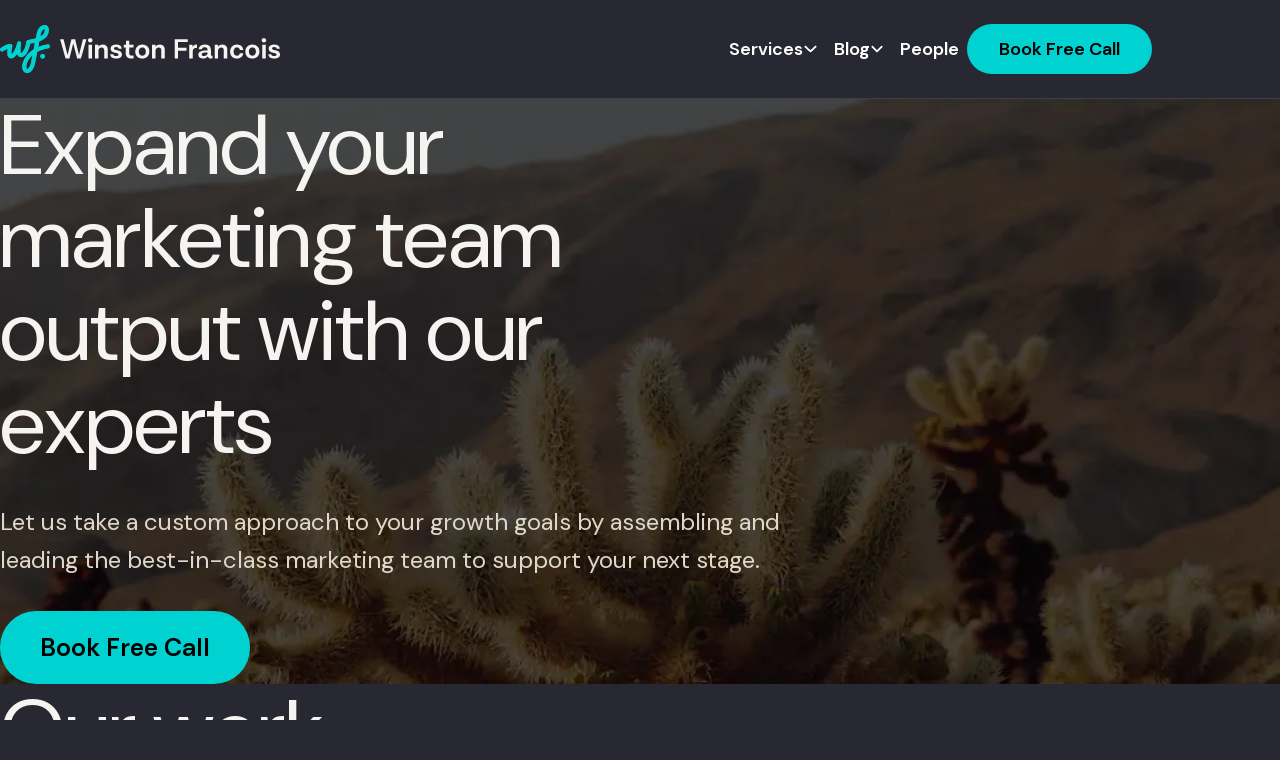

--- FILE ---
content_type: text/html; charset=UTF-8
request_url: https://winstonfrancois.com/
body_size: 153927
content:
<!DOCTYPE html><?xml version="1.0" encoding="UTF-8"?><?xml version="1.0" encoding="UTF-8"?><?xml version="1.0" encoding="UTF-8"?> <html lang="en"> <head><script>if(navigator.userAgent.match(/MSIE|Internet Explorer/i)||navigator.userAgent.match(/Trident\/7\..*?rv:11/i)){let e=document.location.href;if(!e.match(/[?&]nonitro/)){if(e.indexOf("?")==-1){if(e.indexOf("#")==-1){document.location.href=e+"?nonitro=1"}else{document.location.href=e.replace("#","?nonitro=1#")}}else{if(e.indexOf("#")==-1){document.location.href=e+"&nonitro=1"}else{document.location.href=e.replace("#","&nonitro=1#")}}}}</script><link rel="preconnect" href="https://cdn-ilecjim.nitrocdn.com" /><meta charset="UTF-8" /><meta name="viewport" content="width=device-width, initial-scale=1, maximum-scale=1, user-scalable=no" /><meta name='robots' content='index, follow, max-image-preview:large, max-snippet:-1, max-video-preview:-1' /><title>Winston Francois | Fractional growth marketing experts</title><meta name="description" content="Let us take a custom approach to your growth goals by assembling and leading the best-in-class marketing team to support your next stage." /><meta property="og:locale" content="en_US" /><meta property="og:type" content="website" /><meta property="og:title" content="Winston Francois | Fractional growth marketing experts" /><meta property="og:description" content="Let us take a custom approach to your growth goals by assembling and leading the best-in-class marketing team to support your next stage." /><meta property="og:url" content="https://winstonfrancois.com/" /><meta property="og:site_name" content="Winston Francois" /><meta property="article:modified_time" content="2025-04-03T20:18:02+00:00" /><meta property="og:image" content="https://winstonfrancois.com/wp-content/uploads/2024/04/ogimage.jpg" /><meta property="og:image:width" content="1200" /><meta property="og:image:height" content="675" /><meta property="og:image:type" content="image/jpeg" /><meta name="twitter:card" content="summary_large_image" /><meta name="generator" content="NitroPack" /><script>var NPSH,NitroScrollHelper;NPSH=NitroScrollHelper=function(){let e=null;const o=window.sessionStorage.getItem("nitroScrollPos");function t(){let e=JSON.parse(window.sessionStorage.getItem("nitroScrollPos"))||{};if(typeof e!=="object"){e={}}e[document.URL]=window.scrollY;window.sessionStorage.setItem("nitroScrollPos",JSON.stringify(e))}window.addEventListener("scroll",function(){if(e!==null){clearTimeout(e)}e=setTimeout(t,200)},{passive:true});let r={};r.getScrollPos=()=>{if(!o){return 0}const e=JSON.parse(o);return e[document.URL]||0};r.isScrolled=()=>{return r.getScrollPos()>document.documentElement.clientHeight*.5};return r}();</script><script>(function(){var a=false;var e=document.documentElement.classList;var i=navigator.userAgent.toLowerCase();var n=["android","iphone","ipad"];var r=n.length;var o;var d=null;for(var t=0;t<r;t++){o=n[t];if(i.indexOf(o)>-1)d=o;if(e.contains(o)){a=true;e.remove(o)}}if(a&&d){e.add(d);if(d=="iphone"||d=="ipad"){e.add("ios")}}})();</script><script type="text/worker" id="nitro-web-worker">var preloadRequests=0;var remainingCount={};var baseURI="";self.onmessage=function(e){switch(e.data.cmd){case"RESOURCE_PRELOAD":var o=e.data.requestId;remainingCount[o]=0;e.data.resources.forEach(function(e){preload(e,function(o){return function(){console.log(o+" DONE: "+e);if(--remainingCount[o]==0){self.postMessage({cmd:"RESOURCE_PRELOAD",requestId:o})}}}(o));remainingCount[o]++});break;case"SET_BASEURI":baseURI=e.data.uri;break}};async function preload(e,o){if(typeof URL!=="undefined"&&baseURI){try{var a=new URL(e,baseURI);e=a.href}catch(e){console.log("Worker error: "+e.message)}}console.log("Preloading "+e);try{var n=new Request(e,{mode:"no-cors",redirect:"follow"});await fetch(n);o()}catch(a){console.log(a);var r=new XMLHttpRequest;r.responseType="blob";r.onload=o;r.onerror=o;r.open("GET",e,true);r.send()}}</script><script id="nprl">(()=>{if(window.NPRL!=undefined)return;(function(e){var t=e.prototype;t.after||(t.after=function(){var e,t=arguments,n=t.length,r=0,i=this,o=i.parentNode,a=Node,c=String,u=document;if(o!==null){while(r<n){(e=t[r])instanceof a?(i=i.nextSibling)!==null?o.insertBefore(e,i):o.appendChild(e):o.appendChild(u.createTextNode(c(e)));++r}}})})(Element);var e,t;e=t=function(){var t=false;var r=window.URL||window.webkitURL;var i=true;var o=true;var a=2;var c=null;var u=null;var d=true;var s=window.nitroGtmExcludes!=undefined;var l=s?JSON.parse(atob(window.nitroGtmExcludes)).map(e=>new RegExp(e)):[];var f;var m;var v=null;var p=null;var g=null;var h={touch:["touchmove","touchend"],default:["mousemove","click","keydown","wheel"]};var E=true;var y=[];var w=false;var b=[];var S=0;var N=0;var L=false;var T=0;var R=null;var O=false;var A=false;var C=false;var P=[];var I=[];var M=[];var k=[];var x=false;var _={};var j=new Map;var B="noModule"in HTMLScriptElement.prototype;var q=requestAnimationFrame||mozRequestAnimationFrame||webkitRequestAnimationFrame||msRequestAnimationFrame;const D="gtm.js?id=";function H(e,t){if(!_[e]){_[e]=[]}_[e].push(t)}function U(e,t){if(_[e]){var n=0,r=_[e];for(var n=0;n<r.length;n++){r[n].call(this,t)}}}function Y(){(function(e,t){var r=null;var i=function(e){r(e)};var o=null;var a={};var c=null;var u=null;var d=0;e.addEventListener(t,function(r){if(["load","DOMContentLoaded"].indexOf(t)!=-1){if(u){Q(function(){e.triggerNitroEvent(t)})}c=true}else if(t=="readystatechange"){d++;n.ogReadyState=d==1?"interactive":"complete";if(u&&u>=d){n.documentReadyState=n.ogReadyState;Q(function(){e.triggerNitroEvent(t)})}}});e.addEventListener(t+"Nitro",function(e){if(["load","DOMContentLoaded"].indexOf(t)!=-1){if(!c){e.preventDefault();e.stopImmediatePropagation()}else{}u=true}else if(t=="readystatechange"){u=n.documentReadyState=="interactive"?1:2;if(d<u){e.preventDefault();e.stopImmediatePropagation()}}});switch(t){case"load":o="onload";break;case"readystatechange":o="onreadystatechange";break;case"pageshow":o="onpageshow";break;default:o=null;break}if(o){Object.defineProperty(e,o,{get:function(){return r},set:function(n){if(typeof n!=="function"){r=null;e.removeEventListener(t+"Nitro",i)}else{if(!r){e.addEventListener(t+"Nitro",i)}r=n}}})}Object.defineProperty(e,"addEventListener"+t,{value:function(r){if(r!=t||!n.startedScriptLoading||document.currentScript&&document.currentScript.hasAttribute("nitro-exclude")){}else{arguments[0]+="Nitro"}e.ogAddEventListener.apply(e,arguments);a[arguments[1]]=arguments[0]}});Object.defineProperty(e,"removeEventListener"+t,{value:function(t){var n=a[arguments[1]];arguments[0]=n;e.ogRemoveEventListener.apply(e,arguments)}});Object.defineProperty(e,"triggerNitroEvent"+t,{value:function(t,n){n=n||e;var r=new Event(t+"Nitro",{bubbles:true});r.isNitroPack=true;Object.defineProperty(r,"type",{get:function(){return t},set:function(){}});Object.defineProperty(r,"target",{get:function(){return n},set:function(){}});e.dispatchEvent(r)}});if(typeof e.triggerNitroEvent==="undefined"){(function(){var t=e.addEventListener;var n=e.removeEventListener;Object.defineProperty(e,"ogAddEventListener",{value:t});Object.defineProperty(e,"ogRemoveEventListener",{value:n});Object.defineProperty(e,"addEventListener",{value:function(n){var r="addEventListener"+n;if(typeof e[r]!=="undefined"){e[r].apply(e,arguments)}else{t.apply(e,arguments)}},writable:true});Object.defineProperty(e,"removeEventListener",{value:function(t){var r="removeEventListener"+t;if(typeof e[r]!=="undefined"){e[r].apply(e,arguments)}else{n.apply(e,arguments)}}});Object.defineProperty(e,"triggerNitroEvent",{value:function(t,n){var r="triggerNitroEvent"+t;if(typeof e[r]!=="undefined"){e[r].apply(e,arguments)}}})})()}}).apply(null,arguments)}Y(window,"load");Y(window,"pageshow");Y(window,"DOMContentLoaded");Y(document,"DOMContentLoaded");Y(document,"readystatechange");try{var F=new Worker(r.createObjectURL(new Blob([document.getElementById("nitro-web-worker").textContent],{type:"text/javascript"})))}catch(e){var F=new Worker("data:text/javascript;base64,"+btoa(document.getElementById("nitro-web-worker").textContent))}F.onmessage=function(e){if(e.data.cmd=="RESOURCE_PRELOAD"){U(e.data.requestId,e)}};if(typeof document.baseURI!=="undefined"){F.postMessage({cmd:"SET_BASEURI",uri:document.baseURI})}var G=function(e){if(--S==0){Q(K)}};var W=function(e){e.target.removeEventListener("load",W);e.target.removeEventListener("error",W);e.target.removeEventListener("nitroTimeout",W);if(e.type!="nitroTimeout"){clearTimeout(e.target.nitroTimeout)}if(--N==0&&S==0){Q(J)}};var X=function(e){var t=e.textContent;try{var n=r.createObjectURL(new Blob([t.replace(/^(?:<!--)?(.*?)(?:-->)?$/gm,"$1")],{type:"text/javascript"}))}catch(e){var n="data:text/javascript;base64,"+btoa(t.replace(/^(?:<!--)?(.*?)(?:-->)?$/gm,"$1"))}return n};var K=function(){n.documentReadyState="interactive";document.triggerNitroEvent("readystatechange");document.triggerNitroEvent("DOMContentLoaded");if(window.pageYOffset||window.pageXOffset){window.dispatchEvent(new Event("scroll"))}A=true;Q(function(){if(N==0){Q(J)}Q($)})};var J=function(){if(!A||O)return;O=true;R.disconnect();en();n.documentReadyState="complete";document.triggerNitroEvent("readystatechange");window.triggerNitroEvent("load",document);window.triggerNitroEvent("pageshow",document);if(window.pageYOffset||window.pageXOffset||location.hash){let e=typeof history.scrollRestoration!=="undefined"&&history.scrollRestoration=="auto";if(e&&typeof NPSH!=="undefined"&&NPSH.getScrollPos()>0&&window.pageYOffset>document.documentElement.clientHeight*.5){window.scrollTo(0,NPSH.getScrollPos())}else if(location.hash){try{let e=document.querySelector(location.hash);if(e){e.scrollIntoView()}}catch(e){}}}var e=null;if(a==1){e=eo}else{e=eu}Q(e)};var Q=function(e){setTimeout(e,0)};var V=function(e){if(e.type=="touchend"||e.type=="click"){g=e}};var $=function(){if(d&&g){setTimeout(function(e){return function(){var t=function(e,t,n){var r=new Event(e,{bubbles:true,cancelable:true});if(e=="click"){r.clientX=t;r.clientY=n}else{r.touches=[{clientX:t,clientY:n}]}return r};var n;if(e.type=="touchend"){var r=e.changedTouches[0];n=document.elementFromPoint(r.clientX,r.clientY);n.dispatchEvent(t("touchstart"),r.clientX,r.clientY);n.dispatchEvent(t("touchend"),r.clientX,r.clientY);n.dispatchEvent(t("click"),r.clientX,r.clientY)}else if(e.type=="click"){n=document.elementFromPoint(e.clientX,e.clientY);n.dispatchEvent(t("click"),e.clientX,e.clientY)}}}(g),150);g=null}};var z=function(e){if(e.tagName=="SCRIPT"&&!e.hasAttribute("data-nitro-for-id")&&!e.hasAttribute("nitro-document-write")||e.tagName=="IMG"&&(e.hasAttribute("src")||e.hasAttribute("srcset"))||e.tagName=="IFRAME"&&e.hasAttribute("src")||e.tagName=="LINK"&&e.hasAttribute("href")&&e.hasAttribute("rel")&&e.getAttribute("rel")=="stylesheet"){if(e.tagName==="IFRAME"&&e.src.indexOf("about:blank")>-1){return}var t="";switch(e.tagName){case"LINK":t=e.href;break;case"IMG":if(k.indexOf(e)>-1)return;t=e.srcset||e.src;break;default:t=e.src;break}var n=e.getAttribute("type");if(!t&&e.tagName!=="SCRIPT")return;if((e.tagName=="IMG"||e.tagName=="LINK")&&(t.indexOf("data:")===0||t.indexOf("blob:")===0))return;if(e.tagName=="SCRIPT"&&n&&n!=="text/javascript"&&n!=="application/javascript"){if(n!=="module"||!B)return}if(e.tagName==="SCRIPT"){if(k.indexOf(e)>-1)return;if(e.noModule&&B){return}let t=null;if(document.currentScript){if(document.currentScript.src&&document.currentScript.src.indexOf(D)>-1){t=document.currentScript}if(document.currentScript.hasAttribute("data-nitro-gtm-id")){e.setAttribute("data-nitro-gtm-id",document.currentScript.getAttribute("data-nitro-gtm-id"))}}else if(window.nitroCurrentScript){if(window.nitroCurrentScript.src&&window.nitroCurrentScript.src.indexOf(D)>-1){t=window.nitroCurrentScript}}if(t&&s){let n=false;for(const t of l){n=e.src?t.test(e.src):t.test(e.textContent);if(n){break}}if(!n){e.type="text/googletagmanagerscript";let n=t.hasAttribute("data-nitro-gtm-id")?t.getAttribute("data-nitro-gtm-id"):t.id;if(!j.has(n)){j.set(n,[])}let r=j.get(n);r.push(e);return}}if(!e.src){if(e.textContent.length>0){e.textContent+="\n;if(document.currentScript.nitroTimeout) {clearTimeout(document.currentScript.nitroTimeout);}; setTimeout(function() { this.dispatchEvent(new Event('load')); }.bind(document.currentScript), 0);"}else{return}}else{}k.push(e)}if(!e.hasOwnProperty("nitroTimeout")){N++;e.addEventListener("load",W,true);e.addEventListener("error",W,true);e.addEventListener("nitroTimeout",W,true);e.nitroTimeout=setTimeout(function(){console.log("Resource timed out",e);e.dispatchEvent(new Event("nitroTimeout"))},5e3)}}};var Z=function(e){if(e.hasOwnProperty("nitroTimeout")&&e.nitroTimeout){clearTimeout(e.nitroTimeout);e.nitroTimeout=null;e.dispatchEvent(new Event("nitroTimeout"))}};document.documentElement.addEventListener("load",function(e){if(e.target.tagName=="SCRIPT"||e.target.tagName=="IMG"){k.push(e.target)}},true);document.documentElement.addEventListener("error",function(e){if(e.target.tagName=="SCRIPT"||e.target.tagName=="IMG"){k.push(e.target)}},true);var ee=["appendChild","replaceChild","insertBefore","prepend","append","before","after","replaceWith","insertAdjacentElement"];var et=function(){if(s){window._nitro_setTimeout=window.setTimeout;window.setTimeout=function(e,t,...n){let r=document.currentScript||window.nitroCurrentScript;if(!r||r.src&&r.src.indexOf(D)==-1){return window._nitro_setTimeout.call(window,e,t,...n)}return window._nitro_setTimeout.call(window,function(e,t){return function(...n){window.nitroCurrentScript=e;t(...n)}}(r,e),t,...n)}}ee.forEach(function(e){HTMLElement.prototype["og"+e]=HTMLElement.prototype[e];HTMLElement.prototype[e]=function(...t){if(this.parentNode||this===document.documentElement){switch(e){case"replaceChild":case"insertBefore":t.pop();break;case"insertAdjacentElement":t.shift();break}t.forEach(function(e){if(!e)return;if(e.tagName=="SCRIPT"){z(e)}else{if(e.children&&e.children.length>0){e.querySelectorAll("script").forEach(z)}}})}return this["og"+e].apply(this,arguments)}})};var en=function(){if(s&&typeof window._nitro_setTimeout==="function"){window.setTimeout=window._nitro_setTimeout}ee.forEach(function(e){HTMLElement.prototype[e]=HTMLElement.prototype["og"+e]})};var er=async function(){if(o){ef(f);ef(V);if(v){clearTimeout(v);v=null}}if(T===1){L=true;return}else if(T===0){T=-1}n.startedScriptLoading=true;Object.defineProperty(document,"readyState",{get:function(){return n.documentReadyState},set:function(){}});var e=document.documentElement;var t={attributes:true,attributeFilter:["src"],childList:true,subtree:true};R=new MutationObserver(function(e,t){e.forEach(function(e){if(e.type=="childList"&&e.addedNodes.length>0){e.addedNodes.forEach(function(e){if(!document.documentElement.contains(e)){return}if(e.tagName=="IMG"||e.tagName=="IFRAME"||e.tagName=="LINK"){z(e)}})}if(e.type=="childList"&&e.removedNodes.length>0){e.removedNodes.forEach(function(e){if(e.tagName=="IFRAME"||e.tagName=="LINK"){Z(e)}})}if(e.type=="attributes"){var t=e.target;if(!document.documentElement.contains(t)){return}if(t.tagName=="IFRAME"||t.tagName=="LINK"||t.tagName=="IMG"||t.tagName=="SCRIPT"){z(t)}}})});R.observe(e,t);if(!s){et()}await Promise.all(P);var r=b.shift();var i=null;var a=false;while(r){var c;var u=JSON.parse(atob(r.meta));var d=u.delay;if(r.type=="inline"){var l=document.getElementById(r.id);if(l){l.remove()}else{r=b.shift();continue}c=X(l);if(c===false){r=b.shift();continue}}else{c=r.src}if(!a&&r.type!="inline"&&(typeof u.attributes.async!="undefined"||typeof u.attributes.defer!="undefined")){if(i===null){i=r}else if(i===r){a=true}if(!a){b.push(r);r=b.shift();continue}}var m=document.createElement("script");m.src=c;m.setAttribute("data-nitro-for-id",r.id);for(var p in u.attributes){try{if(u.attributes[p]===false){m.setAttribute(p,"")}else{m.setAttribute(p,u.attributes[p])}}catch(e){console.log("Error while setting script attribute",m,e)}}m.async=false;if(u.canonicalLink!=""&&Object.getOwnPropertyDescriptor(m,"src")?.configurable!==false){(e=>{Object.defineProperty(m,"src",{get:function(){return e.canonicalLink},set:function(){}})})(u)}if(d){setTimeout((function(e,t){var n=document.querySelector("[data-nitro-marker-id='"+t+"']");if(n){n.after(e)}else{document.head.appendChild(e)}}).bind(null,m,r.id),d)}else{m.addEventListener("load",G);m.addEventListener("error",G);if(!m.noModule||!B){S++}var g=document.querySelector("[data-nitro-marker-id='"+r.id+"']");if(g){Q(function(e,t){return function(){e.after(t)}}(g,m))}else{Q(function(e){return function(){document.head.appendChild(e)}}(m))}}r=b.shift()}};var ei=function(){var e=document.getElementById("nitro-deferred-styles");var t=document.createElement("div");t.innerHTML=e.textContent;return t};var eo=async function(e){isPreload=e&&e.type=="NitroPreload";if(!isPreload){T=-1;E=false;if(o){ef(f);ef(V);if(v){clearTimeout(v);v=null}}}if(w===false){var t=ei();let e=t.querySelectorAll('style,link[rel="stylesheet"]');w=e.length;if(w){let e=document.getElementById("nitro-deferred-styles-marker");e.replaceWith.apply(e,t.childNodes)}else if(isPreload){Q(ed)}else{es()}}else if(w===0&&!isPreload){es()}};var ea=function(){var e=ei();var t=e.childNodes;var n;var r=[];for(var i=0;i<t.length;i++){n=t[i];if(n.href){r.push(n.href)}}var o="css-preload";H(o,function(e){eo(new Event("NitroPreload"))});if(r.length){F.postMessage({cmd:"RESOURCE_PRELOAD",resources:r,requestId:o})}else{Q(function(){U(o)})}};var ec=function(){if(T===-1)return;T=1;var e=[];var t,n;for(var r=0;r<b.length;r++){t=b[r];if(t.type!="inline"){if(t.src){n=JSON.parse(atob(t.meta));if(n.delay)continue;if(n.attributes.type&&n.attributes.type=="module"&&!B)continue;e.push(t.src)}}}if(e.length){var i="js-preload";H(i,function(e){T=2;if(L){Q(er)}});F.postMessage({cmd:"RESOURCE_PRELOAD",resources:e,requestId:i})}};var eu=function(){while(I.length){style=I.shift();if(style.hasAttribute("nitropack-onload")){style.setAttribute("onload",style.getAttribute("nitropack-onload"));Q(function(e){return function(){e.dispatchEvent(new Event("load"))}}(style))}}while(M.length){style=M.shift();if(style.hasAttribute("nitropack-onerror")){style.setAttribute("onerror",style.getAttribute("nitropack-onerror"));Q(function(e){return function(){e.dispatchEvent(new Event("error"))}}(style))}}};var ed=function(){if(!x){if(i){Q(function(){var e=document.getElementById("nitro-critical-css");if(e){e.remove()}})}x=true;onStylesLoadEvent=new Event("NitroStylesLoaded");onStylesLoadEvent.isNitroPack=true;window.dispatchEvent(onStylesLoadEvent)}};var es=function(){if(a==2){Q(er)}else{eu()}};var el=function(e){m.forEach(function(t){document.addEventListener(t,e,true)})};var ef=function(e){m.forEach(function(t){document.removeEventListener(t,e,true)})};if(s){et()}return{setAutoRemoveCriticalCss:function(e){i=e},registerScript:function(e,t,n){b.push({type:"remote",src:e,id:t,meta:n})},registerInlineScript:function(e,t){b.push({type:"inline",id:e,meta:t})},registerStyle:function(e,t,n){y.push({href:e,rel:t,media:n})},onLoadStyle:function(e){I.push(e);if(w!==false&&--w==0){Q(ed);if(E){E=false}else{es()}}},onErrorStyle:function(e){M.push(e);if(w!==false&&--w==0){Q(ed);if(E){E=false}else{es()}}},loadJs:function(e,t){if(!e.src){var n=X(e);if(n!==false){e.src=n;e.textContent=""}}if(t){Q(function(e,t){return function(){e.after(t)}}(t,e))}else{Q(function(e){return function(){document.head.appendChild(e)}}(e))}},loadQueuedResources:async function(){window.dispatchEvent(new Event("NitroBootStart"));if(p){clearTimeout(p);p=null}window.removeEventListener("load",e.loadQueuedResources);f=a==1?er:eo;if(!o||g){Q(f)}else{if(navigator.userAgent.indexOf(" Edge/")==-1){ea();H("css-preload",ec)}el(f);if(u){if(c){v=setTimeout(f,c)}}else{}}},fontPreload:function(e){var t="critical-fonts";H(t,function(e){document.getElementById("nitro-critical-fonts").type="text/css"});F.postMessage({cmd:"RESOURCE_PRELOAD",resources:e,requestId:t})},boot:function(){if(t)return;t=true;C=typeof NPSH!=="undefined"&&NPSH.isScrolled();let n=document.prerendering;if(location.hash||C||n){o=false}m=h.default.concat(h.touch);p=setTimeout(e.loadQueuedResources,1500);el(V);if(C){e.loadQueuedResources()}else{window.addEventListener("load",e.loadQueuedResources)}},addPrerequisite:function(e){P.push(e)},getTagManagerNodes:function(e){if(!e)return j;return j.get(e)??[]}}}();var n,r;n=r=function(){var t=document.write;return{documentWrite:function(n,r){if(n&&n.hasAttribute("nitro-exclude")){return t.call(document,r)}var i=null;if(n.documentWriteContainer){i=n.documentWriteContainer}else{i=document.createElement("span");n.documentWriteContainer=i}var o=null;if(n){if(n.hasAttribute("data-nitro-for-id")){o=document.querySelector('template[data-nitro-marker-id="'+n.getAttribute("data-nitro-for-id")+'"]')}else{o=n}}i.innerHTML+=r;i.querySelectorAll("script").forEach(function(e){e.setAttribute("nitro-document-write","")});if(!i.parentNode){if(o){o.parentNode.insertBefore(i,o)}else{document.body.appendChild(i)}}var a=document.createElement("span");a.innerHTML=r;var c=a.querySelectorAll("script");if(c.length){c.forEach(function(t){var n=t.getAttributeNames();var r=document.createElement("script");n.forEach(function(e){r.setAttribute(e,t.getAttribute(e))});r.async=false;if(!t.src&&t.textContent){r.textContent=t.textContent}e.loadJs(r,o)})}},TrustLogo:function(e,t){var n=document.getElementById(e);var r=document.createElement("img");r.src=t;n.parentNode.insertBefore(r,n)},documentReadyState:"loading",ogReadyState:document.readyState,startedScriptLoading:false,loadScriptDelayed:function(e,t){setTimeout(function(){var t=document.createElement("script");t.src=e;document.head.appendChild(t)},t)}}}();document.write=function(e){n.documentWrite(document.currentScript,e)};document.writeln=function(e){n.documentWrite(document.currentScript,e+"\n")};window.NPRL=e;window.NitroResourceLoader=t;window.NPh=n;window.NitroPackHelper=r})();</script><template id="nitro-deferred-styles-marker"></template><style id="nitro-fonts">@font-face{font-family:DM Sans;font-style:italic;font-weight:100 1000;src:url("https://fonts.gstatic.com/s/dmsans/v14/rP2Fp2ywxg089UriCZa4ET-DJF4e8BH9.woff2") format("woff2");unicode-range:u + 100 -2 af,u + 304,u + 308,u + 329,u + 1 -1000000000 f,u + 1 ef2-1eff,u + 2020,u + 20 a0-20ab,u + 20 ad-20cf,u + 2113,u + 2 c60-2c7f,u + a720-a7ff;font-display:swap}@font-face{font-family:DM Sans;font-style:italic;font-weight:100 1000;src:url("https://fonts.gstatic.com/s/dmsans/v14/rP2Fp2ywxg089UriCZa4Hz-DJF4e8A.woff2") format("woff2");font-display:swap}@font-face{font-family:DM Sans;font-style:normal;font-weight:100 1000;src:url("https://fonts.gstatic.com/s/dmsans/v14/rP2Hp2ywxg089UriCZ2IHTWEBlwu8Q.woff2") format("woff2");unicode-range:u + 100 -2 af,u + 304,u + 308,u + 329,u + 1 -1000000000 f,u + 1 ef2-1eff,u + 2020,u + 20 a0-20ab,u + 20 ad-20cf,u + 2113,u + 2 c60-2c7f,u + a720-a7ff;font-display:swap}@font-face{font-family:DM Sans;font-style:normal;font-weight:100 1000;src:url("https://fonts.gstatic.com/s/dmsans/v14/rP2Hp2ywxg089UriCZOIHTWEBlw.woff2") format("woff2");font-display:swap}@font-face{font-family:Space Mono;font-style:italic;font-weight:400;src:url("https://fonts.gstatic.com/s/spacemono/v13/i7dNIFZifjKcF5UAWdDRYERMSHK_MQacb0yG.woff2") format("woff2");unicode-range:u + 102 -103,u + 110 -111,u + 128 -129,u + 168 -169,u + 1 a0-01a1,u + 1 af-01b0,u + 300 -301,u + 303 -304,u + 308 -309,u + 323,u + 329,u + 1 ea0-1ef9,u + 20 ab;font-display:swap}@font-face{font-family:Space Mono;font-style:italic;font-weight:400;src:url("https://fonts.gstatic.com/s/spacemono/v13/i7dNIFZifjKcF5UAWdDRYERMSXK_MQacb0yG.woff2") format("woff2");unicode-range:u + 100 -2 af,u + 304,u + 308,u + 329,u + 1 -1000000000 f,u + 1 ef2-1eff,u + 2020,u + 20 a0-20ab,u + 20 ad-20cf,u + 2113,u + 2 c60-2c7f,u + a720-a7ff;font-display:swap}@font-face{font-family:Space Mono;font-style:italic;font-weight:400;src:url("https://fonts.gstatic.com/s/spacemono/v13/i7dNIFZifjKcF5UAWdDRYERMR3K_MQacbw.woff2") format("woff2");font-display:swap}@font-face{font-family:Space Mono;font-style:italic;font-weight:700;src:url("https://fonts.gstatic.com/s/spacemono/v13/i7dSIFZifjKcF5UAWdDRYERE_FeqHCSRRXaPYw.woff2") format("woff2");font-display:swap}@font-face{font-family:Space Mono;font-style:normal;font-weight:400;src:url("https://fonts.gstatic.com/s/spacemono/v13/i7dPIFZifjKcF5UAWdDRYE98RXi4EwSsbg.woff2") format("woff2");unicode-range:u + 100 -2 af,u + 304,u + 308,u + 329,u + 1 -1000000000 f,u + 1 ef2-1eff,u + 2020,u + 20 a0-20ab,u + 20 ad-20cf,u + 2113,u + 2 c60-2c7f,u + a720-a7ff;font-display:swap}@font-face{font-family:Space Mono;font-style:normal;font-weight:400;src:url("https://fonts.gstatic.com/s/spacemono/v13/i7dPIFZifjKcF5UAWdDRYEF8RXi4EwQ.woff2") format("woff2");font-display:swap}@font-face{font-family:Space Mono;font-style:normal;font-weight:700;src:url("https://fonts.gstatic.com/s/spacemono/v13/i7dMIFZifjKcF5UAWdDRaPpZUFuaHi6WZ3S_Yg.woff2") format("woff2");unicode-range:u + 100 -2 af,u + 304,u + 308,u + 329,u + 1 -1000000000 f,u + 1 ef2-1eff,u + 2020,u + 20 a0-20ab,u + 20 ad-20cf,u + 2113,u + 2 c60-2c7f,u + a720-a7ff;font-display:swap}@font-face{font-family:Space Mono;font-style:normal;font-weight:700;src:url("https://fonts.gstatic.com/s/spacemono/v13/i7dMIFZifjKcF5UAWdDRaPpZUFWaHi6WZ3Q.woff2") format("woff2");font-display:swap}</style><style type="text/css" id="nitro-critical-css">@charset "UTF-8";ul{box-sizing:border-box}:root{--wp--preset--font-size--normal:16px;--wp--preset--font-size--huge:42px}:where(figure){margin:0 0 1em}:root{--wp--preset--aspect-ratio--square:1;--wp--preset--aspect-ratio--4-3:4/3;--wp--preset--aspect-ratio--3-4:3/4;--wp--preset--aspect-ratio--3-2:3/2;--wp--preset--aspect-ratio--2-3:2/3;--wp--preset--aspect-ratio--16-9:16/9;--wp--preset--aspect-ratio--9-16:9/16;--wp--preset--color--black:#000;--wp--preset--color--cyan-bluish-gray:#abb8c3;--wp--preset--color--white:#fff;--wp--preset--color--pale-pink:#f78da7;--wp--preset--color--vivid-red:#cf2e2e;--wp--preset--color--luminous-vivid-orange:#ff6900;--wp--preset--color--luminous-vivid-amber:#fcb900;--wp--preset--color--light-green-cyan:#7bdcb5;--wp--preset--color--vivid-green-cyan:#00d084;--wp--preset--color--pale-cyan-blue:#8ed1fc;--wp--preset--color--vivid-cyan-blue:#0693e3;--wp--preset--color--vivid-purple:#9b51e0;--wp--preset--gradient--vivid-cyan-blue-to-vivid-purple:linear-gradient(135deg,rgba(6,147,227,1) 0%,#9b51e0 100%);--wp--preset--gradient--light-green-cyan-to-vivid-green-cyan:linear-gradient(135deg,#7adcb4 0%,#00d082 100%);--wp--preset--gradient--luminous-vivid-amber-to-luminous-vivid-orange:linear-gradient(135deg,rgba(252,185,0,1) 0%,rgba(255,105,0,1) 100%);--wp--preset--gradient--luminous-vivid-orange-to-vivid-red:linear-gradient(135deg,rgba(255,105,0,1) 0%,#cf2e2e 100%);--wp--preset--gradient--very-light-gray-to-cyan-bluish-gray:linear-gradient(135deg,#eee 0%,#a9b8c3 100%);--wp--preset--gradient--cool-to-warm-spectrum:linear-gradient(135deg,#4aeadc 0%,#9778d1 20%,#cf2aba 40%,#ee2c82 60%,#fb6962 80%,#fef84c 100%);--wp--preset--gradient--blush-light-purple:linear-gradient(135deg,#ffceec 0%,#9896f0 100%);--wp--preset--gradient--blush-bordeaux:linear-gradient(135deg,#fecda5 0%,#fe2d2d 50%,#6b003e 100%);--wp--preset--gradient--luminous-dusk:linear-gradient(135deg,#ffcb70 0%,#c751c0 50%,#4158d0 100%);--wp--preset--gradient--pale-ocean:linear-gradient(135deg,#fff5cb 0%,#b6e3d4 50%,#33a7b5 100%);--wp--preset--gradient--electric-grass:linear-gradient(135deg,#caf880 0%,#71ce7e 100%);--wp--preset--gradient--midnight:linear-gradient(135deg,#020381 0%,#2874fc 100%);--wp--preset--font-size--small:13px;--wp--preset--font-size--medium:20px;--wp--preset--font-size--large:36px;--wp--preset--font-size--x-large:42px;--wp--preset--spacing--20:.44rem;--wp--preset--spacing--30:.67rem;--wp--preset--spacing--40:1rem;--wp--preset--spacing--50:1.5rem;--wp--preset--spacing--60:2.25rem;--wp--preset--spacing--70:3.38rem;--wp--preset--spacing--80:5.06rem;--wp--preset--shadow--natural:6px 6px 9px rgba(0,0,0,.2);--wp--preset--shadow--deep:12px 12px 50px rgba(0,0,0,.4);--wp--preset--shadow--sharp:6px 6px 0px rgba(0,0,0,.2);--wp--preset--shadow--outlined:6px 6px 0px -3px rgba(255,255,255,1),6px 6px rgba(0,0,0,1);--wp--preset--shadow--crisp:6px 6px 0px rgba(0,0,0,1)}:where(body){margin:0}body{padding-top:0px;padding-right:0px;padding-bottom:0px;padding-left:0px}a:where(:not(.wp-element-button)){text-decoration:underline}*,:after,:before{box-sizing:border-box;position:relative}*{margin:0}body{line-height:1.5;-webkit-font-smoothing:antialiased}img,svg{display:block;max-width:100%}button{font:inherit}h1,h2,p{overflow-wrap:break-word}:root{--gap:32px;--container-width-max:1320px;--container-width-percentage:90%;--container-width-min:320px;--content-max-width:785px;--fixed-grid-width-3:calc(( var(--container-width-max) - ( 2 * var(--gap) ) ) / 3);--fixed-grid-width-4:calc(( var(--container-width-max) - ( 3 * var(--gap) ) ) / 4);--colors-brand-primary:#00d2d2;--colors-brand-primaryLight:#92fcfd;--colors-brand-primaryDark:#00a0a0;--colors-base-background:#282832;--colors-base-backgroundLight:#3e3e46;--colors-base-backgroundInverse:#f6f4f0;--colors-base-grey800:#555;--colors-base-grey700:#707070;--colors-base-grey600:#9b9b9b;--colors-base-grey400:#d2d2d2;--colors-base-grey300:#e3e3e3;--colors-base-grey250:#ededed;--colors-base-grey200:#f7f7f7;--colors-base-grey100:#fbfbfb;--colors-text-primary:#f6f4f0;--colors-text-secondary:#e1d7c8;--colors-text-tertiary:#95918c;--colors-text-inverse:#000;--colors-secondary-blue:#00bef0;--colors-secondary-purple:#b491ff;--colors-secondary-yellow:#fff046;--colors-secondary-orange:#ffaa50;--colors-status-error:#e47c79;--breakpoint-xs:0;--breakpoint-s:600px;--breakpoint-m:960px;--breakpoint-l:1280px;--breakpoint-xl:1920px;--spacer:8px;--spacing-section:96px;--spacing-section-title:48px;--separator-gradient:linear-gradient(90deg,#00bef0,#7d9ffa 25%,#7d9ffa 50%,#ffaa50 0,#ffaa50);--separator-gradient-hover:linear-gradient(90deg,#7d9ffa,#7d9ffa 25%,#ffaa50 50%,#ffaa50)}@media (max-width:600px){:root{--gap:16px;--spacing-section:64px;--spacing-section-title:32px}}body:not(.wp-admin),html{font-family:DM Sans,sans-serif;font-size:18px}.block-hero__title,.block-section-heading__title{font-size:85px;font-weight:400;line-height:1.1}@media (max-width:1279.98px){.block-hero__title,.block-section-heading__title{font-size:60px}}@media (max-width:599.98px){.block-hero__title,.block-section-heading__title{font-size:48px}}.site-navigation .menu>.menu-item .rich-menu__desc .label{font-size:40px;font-weight:600;line-height:1.2}@media (max-width:959.98px){.site-navigation .menu>.menu-item .rich-menu__desc .label{font-size:32px}}.block-hero__content p,.site-navigation .menu>.menu-item .rich-menu__menu{font-size:24px;line-height:1.6}@media (max-width:1279.98px){.block-hero__content p,.site-navigation .menu>.menu-item .rich-menu__menu{font-size:21px}}@media (max-width:599.98px){.block-hero__content p,.site-navigation .menu>.menu-item .rich-menu__menu{font-size:18px}}.block-hero__content>*{margin-bottom:0;margin-top:32px}.block-hero__content>:first-child{margin-top:0}.site-navigation-wrapper{left:0;position:sticky;top:0;width:100%;z-index:100}.site-navigation{background-color:var(--colors-base-background);border-bottom:1px solid var(--colors-base-backgroundLight);padding:24px 0}.site-navigation .container{align-items:center;display:flex;justify-content:space-between}.site-navigation .logo{display:block;max-width:280px;width:50%}.site-navigation .logo svg{display:block;width:100%}.site-navigation .menu{align-items:center;display:flex;gap:40px;position:static}.site-navigation .menu>.menu-item{position:static}.site-navigation .menu>.menu-item .rich-menu:after{background:var(--separator-gradient);bottom:0;content:"";display:block;height:2px;left:0;position:absolute;width:100%}.site-navigation .menu>.menu-item .rich-menu__desc{width:calc(40% - 16px)}.site-navigation .menu>.menu-item .rich-menu__desc .label{margin-bottom:16px;padding:0}.site-navigation .menu>.menu-item .rich-menu__menu{border-left:1px solid var(--colors-base-backgroundLight);list-style-type:none;margin:0 0 0 32px;padding:0 0 0 32px;width:calc(60% - 16px)}.site-navigation .menu>.menu-item .rich-menu__menu li:not(:last-child){margin-bottom:8px}.site-navigation .menu a:not(.btn){--linkColor:#fff;align-items:center;color:var(--linkColor);display:flex;font-weight:600;gap:8px;padding:8px;text-decoration:none}.site-navigation .menu a:not(.btn) svg{display:block;height:.8em;width:.8em;fill:var(--linkColor)}.site-navigation .mobile-menu-trigger{display:none;height:24px;position:relative;width:24px}.site-navigation .mobile-menu-trigger span{background-color:var(--colors-text-primary);height:2px;left:0;position:absolute;top:0;width:24px}.site-navigation .mobile-menu-trigger span:first-child{top:0}.site-navigation .mobile-menu-trigger span:nth-child(2){top:9px}.site-navigation .mobile-menu-trigger span:nth-child(3){top:18px}@media (min-width:960px){.site-navigation .menu .rich-menu{background-color:var(--colors-base-background);background-image:url("[data-uri]");background-position:right 40px bottom 40px;background-repeat:no-repeat;background-size:50px auto;border-radius:4px;box-shadow:-4px 8px 15px rgba(0,0,0,.25);display:flex;opacity:0;overflow:hidden;padding:40px;position:absolute;right:0;top:calc(100% + 16px);translate:0 20px;visibility:hidden;width:900px;z-index:500}}@media (max-width:959.98px){.site-navigation .logo{max-width:175px}.site-navigation .menu-wrapper{--mobile-nav-footer-padding:25px;--mobile-nav-height:78px;--mobile-menu-footer-height:100px;background-color:var(--colors-base-background);background-image:url("[data-uri]");background-position:left var(--mobile-nav-footer-padding) bottom var(--mobile-nav-footer-padding);background-repeat:no-repeat;background-size:calc(var(--mobile-nav-footer-padding) * 2) auto;border-top:1px solid var(--colors-base-backgroundLight);height:calc(100dvh - var(--mobile-nav-height));left:0;opacity:0;position:fixed;top:var(--mobile-nav-height);translate:0 16px;visibility:hidden;width:100vw}.site-navigation .menu-wrapper .menu{flex-direction:column;gap:16px;height:calc(100% - var(--mobile-menu-footer-height));overflow:scroll;padding-top:32px;padding-inline:5vw}.site-navigation .menu-wrapper .menu-item{display:block;width:100%}.site-navigation .menu-wrapper .menu-item .rich-menu{max-height:0;overflow:hidden}.site-navigation .menu-wrapper .menu-item .rich-menu .rich-menu__desc{border-bottom:1px solid var(--colors-base-backgroundLight);margin-bottom:8px;padding-bottom:16px;padding-left:24px;padding-top:16px;width:100%}.site-navigation .menu-wrapper .menu-item .rich-menu .rich-menu__desc .label{font-size:18px;margin-bottom:8px}.site-navigation .menu-wrapper .menu-item .rich-menu .rich-menu__desc .label:before{content:"Go to "}.site-navigation .menu-wrapper .menu-item .rich-menu .rich-menu__desc .desc{font-size:14px}.site-navigation .menu-wrapper .menu-item .rich-menu .rich-menu__menu{border-left:none;margin-left:0;padding-left:16px}.site-navigation .menu-wrapper .menu-item .rich-menu .rich-menu__menu li:not(:last-child){margin-bottom:0}.site-navigation .menu-wrapper .menu-item .rich-menu:after{display:none}.site-navigation .menu-wrapper:after,.site-navigation .menu-wrapper:before{content:"";display:block;height:42px;left:0;position:absolute;width:100%}.site-navigation .menu-wrapper:before{background:linear-gradient(var(--colors-base-background),transparent);content:"";display:block;top:0;z-index:5}.site-navigation .menu-wrapper:after{background:var(--separator-gradient),linear-gradient(transparent,var(--colors-base-background));background-position:bottom,top;background-repeat:no-repeat;background-size:100% 2px,100% 40px;bottom:calc(var(--mobile-nav-footer-padding) * 4)}.site-navigation .menu-wrapper .btn{bottom:calc(var(--mobile-nav-footer-padding) * 2);position:fixed;right:var(--mobile-nav-footer-padding);transform:translateY(50%)}.site-navigation .mobile-menu-trigger{display:block}}body:has(.site-navigation-wrapper+.block-hero .block-hero__background) .site-navigation-wrapper{position:fixed}body:has(.site-navigation-wrapper+.block-hero .block-hero__background) .site-navigation-wrapper .site-navigation:not(.active){background-color:transparent;border-bottom:none}body:has(.site-navigation-wrapper+.block-hero .block-hero__background) .site-navigation-wrapper+.block-hero{padding-top:calc(var(--spacing-section) * 1.8)}:root{--swiper-theme-color:#007aff}:host{display:block;margin-left:auto;margin-right:auto;position:relative;z-index:1}.block-buttons{display:inline-flex;gap:16px}.block-hero{padding-block:var(--spacing-section)}.block-hero:has(.block-hero__background){padding-block:calc(var(--spacing-section) * 1.25)}.block-hero:not(.is-full-width) .container>*{max-width:var(--content-max-width)}.block-hero__content p,.block-hero__title{text-wrap:balance !important}.block-hero__background{height:100%;left:0;-o-object-fit:cover;object-fit:cover;position:absolute;top:0;width:100%}.block-hero .block-hero__content{color:var(--colors-text-secondary);margin-top:32px}.block-section{margin-block:var(--spacing-section);overflow:hidden}.block-section-heading{margin-bottom:var(--spacing-section-title)}body,html{background-color:var(--colors-base-background);color:var(--colors-text-primary);margin:0 !important;padding-bottom:env(safe-area-inset-bottom);scroll-behavior:smooth}ul[class]{list-style-type:none;padding:0}.container{margin-inline:auto;width:clamp(var(--container-width-min),var(--container-width-percentage),var(--container-width-max))}.btn{background-color:var(--colors-brand-primary);border:none;border-radius:100px;color:var(--colors-text-inverse);display:inline-block;font-weight:600;line-height:1;padding:16px 32px;text-align:center;text-decoration:none}@media (min-width:960px){.btn.is-style-strong{font-size:25px;padding:24px 40px}}.scrollable-container{display:grid;grid-template-columns:[full-start] 1fr [content-start] min(var(--container-width-max),var(--container-width-percentage)) [content-end] 1fr [full-end]}.scrollable-container:after,.scrollable-container:before{background:linear-gradient(to right,var(--colors-base-background),transparent);content:"";display:block;height:100%;position:absolute;top:0;width:clamp(5vw,(100vw - var(--container-width-max)) / 2,500px);z-index:5}.scrollable-container:before{left:0}.scrollable-container:after{right:0;transform:rotate(180deg)}.scrollable-container .scrollable-wrapper{display:grid;grid-column:full;grid-template-columns:inherit;overflow-x:scroll;overscroll-behavior-x:contain;scrollbar-width:none}.scrollable-container .scrollable-wrapper::-webkit-scrollbar{display:none;inline-size:0 !important}.scrollable-container .scrollable-wrapper .scrollable{display:flex;gap:var(--gap);grid-column:content}.scrollable-container .scrollable-wrapper .scrollable:after{align-self:stretch;content:"";padding-inline-end:max(var(--gap),(100vw - var(--container-width-max)) / 2 - var(--gap))}.scrollable-container .scrollable-wrapper .scrollable>*{flex-shrink:0;scroll-snap-align:center}.scrollable-container .scrollable-navigation__overlay{height:0;left:0;position:absolute;top:50%;width:100%;--button-position:24px}.scrollable-container .scrollable-navigation__overlay p{display:none}.scrollable-container .scrollable-navigation__overlay button.scroll-left,.scrollable-container .scrollable-navigation__overlay button.scroll-right{-webkit-backdrop-filter:blur(2px);backdrop-filter:blur(2px);background-color:var(--colors-base-background);border:none;border-radius:100%;box-shadow:0 0 3px 1px hsla(0,0%,61%,.5);height:72px;padding:0;position:absolute;top:50%;transform:translateY(-50%);width:72px;z-index:10}@media (max-width:599.98px){.scrollable-container .scrollable-navigation__overlay button.scroll-left,.scrollable-container .scrollable-navigation__overlay button.scroll-right{height:40px;width:40px}}.scrollable-container .scrollable-navigation__overlay button.scroll-left svg,.scrollable-container .scrollable-navigation__overlay button.scroll-right svg{display:block;height:30%;margin:auto;width:30%}.scrollable-container .scrollable-navigation__overlay button.scroll-left svg *,.scrollable-container .scrollable-navigation__overlay button.scroll-right svg *{fill:#fff}@media (max-width:599.98px){.scrollable-container .scrollable-navigation__overlay{--button-position:12px}}.scrollable-container .scrollable-navigation__overlay button.scroll-left{left:var(--button-position)}.scrollable-container .scrollable-navigation__overlay button.scroll-right{right:var(--button-position)}.scrollable-container .scrollable-navigation__overlay.edge-left .scroll-left{left:-75px}@media (max-width:599.98px){.scrollable-container .scrollable-navigation__overlay{display:none}}.component-illustration-card{color:var(--colors-text-primary);min-width:150px;text-align:center;text-decoration:none}.component-illustration-card__image{aspect-ratio:1/1;background-color:var(--colors-base-backgroundLight);border-radius:100%;margin-inline:auto;width:clamp(120px,30vw,240px)}.component-illustration-card__image>*{left:50%;max-height:50%;max-width:50%;position:absolute;top:50%;translate:-50% -50%}:where(section h1),:where(article h1),:where(nav h1),:where(aside h1){font-size:2em}</style>   <link rel="icon" href="https://cdn-ilecjim.nitrocdn.com/zjLyPzaXMePfYpehbTCPLZVaLzNmQFCy/assets/images/optimized/rev-bb856f7/winstonfrancois.com/wp-content/themes/winstonfrancois/assets/dashboard/favicon.svg" />      <link rel="canonical" href="https://winstonfrancois.com/" />             <script type="application/ld+json" class="yoast-schema-graph">{"@context":"https://schema.org","@graph":[{"@type":"WebPage","@id":"https://winstonfrancois.com/","url":"https://winstonfrancois.com/","name":"Winston Francois | Fractional growth marketing experts","isPartOf":{"@id":"https://winstonfrancois.com/#website"},"about":{"@id":"https://winstonfrancois.com/#organization"},"primaryImageOfPage":{"@id":"https://winstonfrancois.com/#primaryimage"},"image":{"@id":"https://winstonfrancois.com/#primaryimage"},"thumbnailUrl":"https://winstonfrancois.com/wp-content/uploads/2024/04/ogimage.jpg","datePublished":"2024-01-23T12:51:15+00:00","dateModified":"2025-04-03T20:18:02+00:00","description":"Let us take a custom approach to your growth goals by assembling and leading the best-in-class marketing team to support your next stage.","breadcrumb":{"@id":"https://winstonfrancois.com/#breadcrumb"},"inLanguage":"en-US","potentialAction":[{"@type":"ReadAction","target":["https://winstonfrancois.com/"]}]},{"@type":"ImageObject","inLanguage":"en-US","@id":"https://winstonfrancois.com/#primaryimage","url":"https://winstonfrancois.com/wp-content/uploads/2024/04/ogimage.jpg","contentUrl":"https://winstonfrancois.com/wp-content/uploads/2024/04/ogimage.jpg","width":1200,"height":675},{"@type":"BreadcrumbList","@id":"https://winstonfrancois.com/#breadcrumb","itemListElement":[{"@type":"ListItem","position":1,"name":"Home"}]},{"@type":"WebSite","@id":"https://winstonfrancois.com/#website","url":"https://winstonfrancois.com/","name":"Winston Francois","description":"","publisher":{"@id":"https://winstonfrancois.com/#organization"},"potentialAction":[{"@type":"SearchAction","target":{"@type":"EntryPoint","urlTemplate":"https://winstonfrancois.com/?s={search_term_string}"},"query-input":{"@type":"PropertyValueSpecification","valueRequired":true,"valueName":"search_term_string"}}],"inLanguage":"en-US"},{"@type":"Organization","@id":"https://winstonfrancois.com/#organization","name":"Winston Francois","url":"https://winstonfrancois.com/","logo":{"@type":"ImageObject","inLanguage":"en-US","@id":"https://winstonfrancois.com/#/schema/logo/image/","url":"https://winstonfrancois.com/wp-content/uploads/2024/01/symbol.svg","contentUrl":"https://winstonfrancois.com/wp-content/uploads/2024/01/symbol.svg","caption":"Winston Francois"},"image":{"@id":"https://winstonfrancois.com/#/schema/logo/image/"}}]}</script>  <link rel='dns-prefetch' href='//code.jquery.com' /> <link rel='dns-prefetch' href='//cdn.jsdelivr.net' /> <template data-nitro-marker-id="0835611853c2aa51f94ef542dccdf984-1"></template>     <link rel="https://api.w.org/" href="https://winstonfrancois.com/wp-json/" /><link rel="alternate" title="JSON" type="application/json" href="https://winstonfrancois.com/wp-json/wp/v2/pages/257" /><link rel="EditURI" type="application/rsd+xml" title="RSD" href="https://winstonfrancois.com/xmlrpc.php?rsd" /> <link rel='shortlink' href='https://winstonfrancois.com/' /> <link rel="alternate" title="oEmbed (JSON)" type="application/json+oembed" href="https://winstonfrancois.com/wp-json/oembed/1.0/embed?url=https%3A%2F%2Fwinstonfrancois.com%2F" /> <link rel="alternate" title="oEmbed (XML)" type="text/xml+oembed" href="https://winstonfrancois.com/wp-json/oembed/1.0/embed?url=https%3A%2F%2Fwinstonfrancois.com%2F&#038;format=xml" />  <template data-nitro-marker-id="d932e34a14ca58796eb73aefc0e93c86-1"></template>  <template data-nitro-marker-id="a7a7f040699dd952157ca67af9f8abf5-1"></template> <script nitro-exclude>window.IS_NITROPACK=!0;window.NITROPACK_STATE='FRESH';</script><style>.nitro-cover{visibility:hidden!important;}</style><script nitro-exclude>window.nitro_lazySizesConfig=window.nitro_lazySizesConfig||{};window.nitro_lazySizesConfig.lazyClass="nitro-lazy";nitro_lazySizesConfig.srcAttr="nitro-lazy-src";nitro_lazySizesConfig.srcsetAttr="nitro-lazy-srcset";nitro_lazySizesConfig.expand=10;nitro_lazySizesConfig.expFactor=1;nitro_lazySizesConfig.hFac=1;nitro_lazySizesConfig.loadMode=1;nitro_lazySizesConfig.ricTimeout=50;nitro_lazySizesConfig.loadHidden=true;(function(){let t=null;let e=false;let a=false;let i=window.scrollY;let r=Date.now();function n(){window.removeEventListener("scroll",n);window.nitro_lazySizesConfig.expand=300}function o(t){let e=t.timeStamp-r;let a=Math.abs(i-window.scrollY)/e;let n=Math.max(a*200,300);r=t.timeStamp;i=window.scrollY;window.nitro_lazySizesConfig.expand=n}window.addEventListener("scroll",o,{passive:true});window.addEventListener("NitroStylesLoaded",function(){e=true});window.addEventListener("load",function(){a=true});document.addEventListener("lazybeforeunveil",function(t){let e=false;let a=t.target.getAttribute("nitro-lazy-mask");if(a){let i="url("+a+")";t.target.style.maskImage=i;t.target.style.webkitMaskImage=i;e=true}let i=t.target.getAttribute("nitro-lazy-bg");if(i){let a=t.target.style.backgroundImage.replace("[data-uri]",i.replace(/\(/g,"%28").replace(/\)/g,"%29"));if(a===t.target.style.backgroundImage){a="url("+i.replace(/\(/g,"%28").replace(/\)/g,"%29")+")"}t.target.style.backgroundImage=a;e=true}if(t.target.tagName=="VIDEO"){if(t.target.hasAttribute("nitro-lazy-poster")){t.target.setAttribute("poster",t.target.getAttribute("nitro-lazy-poster"))}else if(!t.target.hasAttribute("poster")){t.target.setAttribute("preload","metadata")}e=true}let r=t.target.getAttribute("data-nitro-fragment-id");if(r){if(!window.loadNitroFragment(r,"lazy")){t.preventDefault();return false}}if(t.target.classList.contains("av-animated-generic")){t.target.classList.add("avia_start_animation","avia_start_delayed_animation");e=true}if(!e){let e=t.target.tagName.toLowerCase();if(e!=="img"&&e!=="iframe"){t.target.querySelectorAll("img[nitro-lazy-src],img[nitro-lazy-srcset]").forEach(function(t){t.classList.add("nitro-lazy")})}}})})();</script><script id="nitro-lazyloader">(function(e,t){if(typeof module=="object"&&module.exports){module.exports=lazySizes}else{e.lazySizes=t(e,e.document,Date)}})(window,function e(e,t,r){"use strict";if(!e.IntersectionObserver||!t.getElementsByClassName||!e.MutationObserver){return}var i,n;var a=t.documentElement;var s=e.HTMLPictureElement;var o="addEventListener";var l="getAttribute";var c=e[o].bind(e);var u=e.setTimeout;var f=e.requestAnimationFrame||u;var d=e.requestIdleCallback||u;var v=/^picture$/i;var m=["load","error","lazyincluded","_lazyloaded"];var g=Array.prototype.forEach;var p=function(e,t){return e.classList.contains(t)};var z=function(e,t){e.classList.add(t)};var h=function(e,t){e.classList.remove(t)};var y=function(e,t,r){var i=r?o:"removeEventListener";if(r){y(e,t)}m.forEach(function(r){e[i](r,t)})};var b=function(e,r,n,a,s){var o=t.createEvent("CustomEvent");if(!n){n={}}n.instance=i;o.initCustomEvent(r,!a,!s,n);e.dispatchEvent(o);return o};var C=function(t,r){var i;if(!s&&(i=e.picturefill||n.pf)){i({reevaluate:true,elements:[t]})}else if(r&&r.src){t.src=r.src}};var w=function(e,t){return(getComputedStyle(e,null)||{})[t]};var E=function(e,t,r){r=r||e.offsetWidth;while(r<n.minSize&&t&&!e._lazysizesWidth){r=t.offsetWidth;t=t.parentNode}return r};var A=function(){var e,r;var i=[];var n=function(){var t;e=true;r=false;while(i.length){t=i.shift();t[0].apply(t[1],t[2])}e=false};return function(a){if(e){a.apply(this,arguments)}else{i.push([a,this,arguments]);if(!r){r=true;(t.hidden?u:f)(n)}}}}();var x=function(e,t){return t?function(){A(e)}:function(){var t=this;var r=arguments;A(function(){e.apply(t,r)})}};var L=function(e){var t;var i=0;var a=n.throttleDelay;var s=n.ricTimeout;var o=function(){t=false;i=r.now();e()};var l=d&&s>49?function(){d(o,{timeout:s});if(s!==n.ricTimeout){s=n.ricTimeout}}:x(function(){u(o)},true);return function(e){var n;if(e=e===true){s=33}if(t){return}t=true;n=a-(r.now()-i);if(n<0){n=0}if(e||n<9){l()}else{u(l,n)}}};var T=function(e){var t,i;var n=99;var a=function(){t=null;e()};var s=function(){var e=r.now()-i;if(e<n){u(s,n-e)}else{(d||a)(a)}};return function(){i=r.now();if(!t){t=u(s,n)}}};var _=function(){var i,s;var o,f,d,m;var E;var T=new Set;var _=new Map;var M=/^img$/i;var R=/^iframe$/i;var W="onscroll"in e&&!/glebot/.test(navigator.userAgent);var O=0;var S=0;var F=function(e){O--;if(S){S--}if(e&&e.target){y(e.target,F)}if(!e||O<0||!e.target){O=0;S=0}if(G.length&&O-S<1&&O<3){u(function(){while(G.length&&O-S<1&&O<4){J({target:G.shift()})}})}};var I=function(e){if(E==null){E=w(t.body,"visibility")=="hidden"}return E||!(w(e.parentNode,"visibility")=="hidden"&&w(e,"visibility")=="hidden")};var P=function(e){z(e.target,n.loadedClass);h(e.target,n.loadingClass);h(e.target,n.lazyClass);y(e.target,D)};var B=x(P);var D=function(e){B({target:e.target})};var $=function(e,t){try{e.contentWindow.location.replace(t)}catch(r){e.src=t}};var k=function(e){var t;var r=e[l](n.srcsetAttr);if(t=n.customMedia[e[l]("data-media")||e[l]("media")]){e.setAttribute("media",t)}if(r){e.setAttribute("srcset",r)}};var q=x(function(e,t,r,i,a){var s,o,c,f,m,p;if(!(m=b(e,"lazybeforeunveil",t)).defaultPrevented){if(i){if(r){z(e,n.autosizesClass)}else{e.setAttribute("sizes",i)}}o=e[l](n.srcsetAttr);s=e[l](n.srcAttr);if(a){c=e.parentNode;f=c&&v.test(c.nodeName||"")}p=t.firesLoad||"src"in e&&(o||s||f);m={target:e};if(p){y(e,F,true);clearTimeout(d);d=u(F,2500);z(e,n.loadingClass);y(e,D,true)}if(f){g.call(c.getElementsByTagName("source"),k)}if(o){e.setAttribute("srcset",o)}else if(s&&!f){if(R.test(e.nodeName)){$(e,s)}else{e.src=s}}if(o||f){C(e,{src:s})}}A(function(){if(e._lazyRace){delete e._lazyRace}if(!p||e.complete){if(p){F(m)}else{O--}P(m)}})});var H=function(e){if(n.isPaused)return;var t,r;var a=M.test(e.nodeName);var o=a&&(e[l](n.sizesAttr)||e[l]("sizes"));var c=o=="auto";if(c&&a&&(e.src||e.srcset)&&!e.complete&&!p(e,n.errorClass)){return}t=b(e,"lazyunveilread").detail;if(c){N.updateElem(e,true,e.offsetWidth)}O++;if((r=G.indexOf(e))!=-1){G.splice(r,1)}_.delete(e);T.delete(e);i.unobserve(e);s.unobserve(e);q(e,t,c,o,a)};var j=function(e){var t,r;for(t=0,r=e.length;t<r;t++){if(e[t].isIntersecting===false){continue}H(e[t].target)}};var G=[];var J=function(e,r){var i,n,a,s;for(n=0,a=e.length;n<a;n++){if(r&&e[n].boundingClientRect.width>0&&e[n].boundingClientRect.height>0){_.set(e[n].target,{rect:e[n].boundingClientRect,scrollTop:t.documentElement.scrollTop,scrollLeft:t.documentElement.scrollLeft})}if(e[n].boundingClientRect.bottom<=0&&e[n].boundingClientRect.right<=0&&e[n].boundingClientRect.left<=0&&e[n].boundingClientRect.top<=0){continue}if(!e[n].isIntersecting){continue}s=e[n].target;if(O-S<1&&O<4){S++;H(s)}else if((i=G.indexOf(s))==-1){G.push(s)}else{G.splice(i,1)}}};var K=function(){var e,t;for(e=0,t=o.length;e<t;e++){if(!o[e]._lazyAdd&&!o[e].classList.contains(n.loadedClass)){o[e]._lazyAdd=true;i.observe(o[e]);s.observe(o[e]);T.add(o[e]);if(!W){H(o[e])}}}};var Q=function(){if(n.isPaused)return;if(_.size===0)return;const r=t.documentElement.scrollTop;const i=t.documentElement.scrollLeft;E=null;const a=r+e.innerHeight+n.expand;const s=i+e.innerWidth+n.expand*n.hFac;const o=r-n.expand;const l=(i-n.expand)*n.hFac;for(let e of _){const[t,r]=e;const i=r.rect.top+r.scrollTop;const n=r.rect.bottom+r.scrollTop;const c=r.rect.left+r.scrollLeft;const u=r.rect.right+r.scrollLeft;if(n>=o&&i<=a&&u>=l&&c<=s&&I(t)){H(t)}}};return{_:function(){m=r.now();o=t.getElementsByClassName(n.lazyClass);i=new IntersectionObserver(j);s=new IntersectionObserver(J,{rootMargin:n.expand+"px "+n.expand*n.hFac+"px"});const e=new ResizeObserver(e=>{if(T.size===0)return;s.disconnect();s=new IntersectionObserver(J,{rootMargin:n.expand+"px "+n.expand*n.hFac+"px"});_=new Map;for(let e of T){s.observe(e)}});e.observe(t.documentElement);c("scroll",L(Q),true);new MutationObserver(K).observe(a,{childList:true,subtree:true,attributes:true});K()},unveil:H}}();var N=function(){var e;var r=x(function(e,t,r,i){var n,a,s;e._lazysizesWidth=i;i+="px";e.setAttribute("sizes",i);if(v.test(t.nodeName||"")){n=t.getElementsByTagName("source");for(a=0,s=n.length;a<s;a++){n[a].setAttribute("sizes",i)}}if(!r.detail.dataAttr){C(e,r.detail)}});var i=function(e,t,i){var n;var a=e.parentNode;if(a){i=E(e,a,i);n=b(e,"lazybeforesizes",{width:i,dataAttr:!!t});if(!n.defaultPrevented){i=n.detail.width;if(i&&i!==e._lazysizesWidth){r(e,a,n,i)}}}};var a=function(){var t;var r=e.length;if(r){t=0;for(;t<r;t++){i(e[t])}}};var s=T(a);return{_:function(){e=t.getElementsByClassName(n.autosizesClass);c("resize",s)},checkElems:s,updateElem:i}}();var M=function(){if(!M.i){M.i=true;N._();_._()}};(function(){var t;var r={lazyClass:"lazyload",lazyWaitClass:"lazyloadwait",loadedClass:"lazyloaded",loadingClass:"lazyloading",preloadClass:"lazypreload",errorClass:"lazyerror",autosizesClass:"lazyautosizes",srcAttr:"data-src",srcsetAttr:"data-srcset",sizesAttr:"data-sizes",minSize:40,customMedia:{},init:true,hFac:.8,loadMode:2,expand:400,ricTimeout:0,throttleDelay:125,isPaused:false};n=e.nitro_lazySizesConfig||e.nitro_lazysizesConfig||{};for(t in r){if(!(t in n)){n[t]=r[t]}}u(function(){if(n.init){M()}})})();i={cfg:n,autoSizer:N,loader:_,init:M,uP:C,aC:z,rC:h,hC:p,fire:b,gW:E,rAF:A};return i});</script><script nitro-exclude>(function(){var t={childList:false,attributes:true,subtree:false,attributeFilter:["src"],attributeOldValue:true};var e=null;var r=[];function n(t){let n=r.indexOf(t);if(n>-1){r.splice(n,1);e.disconnect();a()}t.src=t.getAttribute("nitro-og-src");t.parentNode.querySelector(".nitro-removable-overlay")?.remove()}function i(){if(!e){e=new MutationObserver(function(t,e){t.forEach(t=>{if(t.type=="attributes"&&t.attributeName=="src"){let r=t.target;let n=r.getAttribute("nitro-og-src");let i=r.src;if(i!=n&&t.oldValue!==null){e.disconnect();let o=i.replace(t.oldValue,"");if(i.indexOf("data:")===0&&["?","&"].indexOf(o.substr(0,1))>-1){if(n.indexOf("?")>-1){r.setAttribute("nitro-og-src",n+"&"+o.substr(1))}else{r.setAttribute("nitro-og-src",n+"?"+o.substr(1))}}r.src=t.oldValue;a()}}})})}return e}function o(e){i().observe(e,t)}function a(){r.forEach(o)}window.addEventListener("message",function(t){if(t.data.action&&t.data.action==="playBtnClicked"){var e=document.getElementsByTagName("iframe");for(var r=0;r<e.length;r++){if(t.source===e[r].contentWindow){n(e[r])}}}});document.addEventListener("DOMContentLoaded",function(){document.querySelectorAll("iframe[nitro-og-src]").forEach(t=>{r.push(t)});a()})})();</script><script id="0835611853c2aa51f94ef542dccdf984-1" type="nitropack/inlinescript" class="nitropack-inline-script">
/* <![CDATA[ */
window._wpemojiSettings = {"baseUrl":"https:\/\/s.w.org\/images\/core\/emoji\/16.0.1\/72x72\/","ext":".png","svgUrl":"https:\/\/s.w.org\/images\/core\/emoji\/16.0.1\/svg\/","svgExt":".svg","source":{"concatemoji":"https:\/\/winstonfrancois.com\/wp-includes\/js\/wp-emoji-release.min.js?ver=6.8.3"}};
/*! This file is auto-generated */
!function(s,n){var o,i,e;function c(e){try{var t={supportTests:e,timestamp:(new Date).valueOf()};sessionStorage.setItem(o,JSON.stringify(t))}catch(e){}}function p(e,t,n){e.clearRect(0,0,e.canvas.width,e.canvas.height),e.fillText(t,0,0);var t=new Uint32Array(e.getImageData(0,0,e.canvas.width,e.canvas.height).data),a=(e.clearRect(0,0,e.canvas.width,e.canvas.height),e.fillText(n,0,0),new Uint32Array(e.getImageData(0,0,e.canvas.width,e.canvas.height).data));return t.every(function(e,t){return e===a[t]})}function u(e,t){e.clearRect(0,0,e.canvas.width,e.canvas.height),e.fillText(t,0,0);for(var n=e.getImageData(16,16,1,1),a=0;a<n.data.length;a++)if(0!==n.data[a])return!1;return!0}function f(e,t,n,a){switch(t){case"flag":return n(e,"\ud83c\udff3\ufe0f\u200d\u26a7\ufe0f","\ud83c\udff3\ufe0f\u200b\u26a7\ufe0f")?!1:!n(e,"\ud83c\udde8\ud83c\uddf6","\ud83c\udde8\u200b\ud83c\uddf6")&&!n(e,"\ud83c\udff4\udb40\udc67\udb40\udc62\udb40\udc65\udb40\udc6e\udb40\udc67\udb40\udc7f","\ud83c\udff4\u200b\udb40\udc67\u200b\udb40\udc62\u200b\udb40\udc65\u200b\udb40\udc6e\u200b\udb40\udc67\u200b\udb40\udc7f");case"emoji":return!a(e,"\ud83e\udedf")}return!1}function g(e,t,n,a){var r="undefined"!=typeof WorkerGlobalScope&&self instanceof WorkerGlobalScope?new OffscreenCanvas(300,150):s.createElement("canvas"),o=r.getContext("2d",{willReadFrequently:!0}),i=(o.textBaseline="top",o.font="600 32px Arial",{});return e.forEach(function(e){i[e]=t(o,e,n,a)}),i}function t(e){var t=s.createElement("script");t.src=e,t.defer=!0,s.head.appendChild(t)}"undefined"!=typeof Promise&&(o="wpEmojiSettingsSupports",i=["flag","emoji"],n.supports={everything:!0,everythingExceptFlag:!0},e=new Promise(function(e){s.addEventListener("DOMContentLoaded",e,{once:!0})}),new Promise(function(t){var n=function(){try{var e=JSON.parse(sessionStorage.getItem(o));if("object"==typeof e&&"number"==typeof e.timestamp&&(new Date).valueOf()<e.timestamp+604800&&"object"==typeof e.supportTests)return e.supportTests}catch(e){}return null}();if(!n){if("undefined"!=typeof Worker&&"undefined"!=typeof OffscreenCanvas&&"undefined"!=typeof URL&&URL.createObjectURL&&"undefined"!=typeof Blob)try{var e="postMessage("+g.toString()+"("+[JSON.stringify(i),f.toString(),p.toString(),u.toString()].join(",")+"));",a=new Blob([e],{type:"text/javascript"}),r=new Worker(URL.createObjectURL(a),{name:"wpTestEmojiSupports"});return void(r.onmessage=function(e){c(n=e.data),r.terminate(),t(n)})}catch(e){}c(n=g(i,f,p,u))}t(n)}).then(function(e){for(var t in e)n.supports[t]=e[t],n.supports.everything=n.supports.everything&&n.supports[t],"flag"!==t&&(n.supports.everythingExceptFlag=n.supports.everythingExceptFlag&&n.supports[t]);n.supports.everythingExceptFlag=n.supports.everythingExceptFlag&&!n.supports.flag,n.DOMReady=!1,n.readyCallback=function(){n.DOMReady=!0}}).then(function(){return e}).then(function(){var e;n.supports.everything||(n.readyCallback(),(e=n.source||{}).concatemoji?t(e.concatemoji):e.wpemoji&&e.twemoji&&(t(e.twemoji),t(e.wpemoji)))}))}((window,document),window._wpemojiSettings);
/* ]]> */
</script><script id="d932e34a14ca58796eb73aefc0e93c86-1" type="nitropack/inlinescript" class="nitropack-inline-script">(function(w,d,s,l,i){w[l]=w[l]||[];w[l].push({'gtm.start':
            new Date().getTime(),event:'gtm.js'});var f=d.getElementsByTagName(s)[0],
            j=d.createElement(s),dl=l!='dataLayer'?'&l='+l:'';j.async=true;j.src=
            'https://www.googletagmanager.com/gtm.js?id='+i+dl;f.parentNode.insertBefore(j,f);
            })(window,document,'script','dataLayer','GTM-TGXLSP2P');</script><script id="a7a7f040699dd952157ca67af9f8abf5-1" type="nitropack/inlinescript" class="nitropack-inline-script">
            !function(e,r){try{if(e.vector)return void console.log("Vector snippet included more than once.");var t={};t.q=t.q||[];for(var o=["load","identify","on"],n=function(e){return function(){var r=Array.prototype.slice.call(arguments);t.q.push([e,r])}},c=0;c<o.length;c++){var a=o[c];t[a]=n(a)}if(e.vector=t,!t.loaded){var i=r.createElement("script");i.type="text/javascript",i.async=!0,i.src="https://cdn.vector.co/pixel.js";var l=r.getElementsByTagName("script")[0];l.parentNode.insertBefore(i,l),t.loaded=!0}}catch(e){console.error("Error loading Vector:",e)}}(window,document);
            vector.load("2567d648-99e5-4aeb-a405-760f76ad9364");
        </script><script id="index-js-extra" type="nitropack/inlinescript" class="nitropack-inline-script">
/* <![CDATA[ */
var blog_posts_params = {"ajaxurl":"https:\/\/winstonfrancois.com\/wp-admin\/admin-ajax.php","current_page":"1"};
/* ]]> */
</script><script>(function(e){"use strict";if(!e.loadCSS){e.loadCSS=function(){}}var t=loadCSS.relpreload={};t.support=function(){var t;try{t=e.document.createElement("link").relList.supports("preload")}catch(e){t=false}return function(){return t}}();t.bindMediaToggle=function(e){var t=e.media||"all";function a(){e.media=t}if(e.addEventListener){e.addEventListener("load",a)}else if(e.attachEvent){e.attachEvent("onload",a)}setTimeout(function(){e.rel="stylesheet";e.media="only x"});setTimeout(a,3e3)};t.poly=function(){if(t.support()){return}var a=e.document.getElementsByTagName("link");for(var n=0;n<a.length;n++){var o=a[n];if(o.rel==="preload"&&o.getAttribute("as")==="style"&&!o.getAttribute("data-loadcss")){o.setAttribute("data-loadcss",true);t.bindMediaToggle(o)}}};if(!t.support()){t.poly();var a=e.setInterval(t.poly,500);if(e.addEventListener){e.addEventListener("load",function(){t.poly();e.clearInterval(a)})}else if(e.attachEvent){e.attachEvent("onload",function(){t.poly();e.clearInterval(a)})}}if(typeof exports!=="undefined"){exports.loadCSS=loadCSS}else{e.loadCSS=loadCSS}})(typeof global!=="undefined"?global:this);</script><script nitro-exclude>(function(){const e=document.createElement("link");if(!(e.relList&&e.relList.supports&&e.relList.supports("prefetch"))){return}let t=document.cookie.includes("9d63262f59cd9b3378f01392c");let n={initNP_PPL:function(){if(window.NP_PPL!==undefined)return;window.NP_PPL={prefetches:[],lcpEvents:[],other:[]}},logPrefetch:function(e,n,r){let o=JSON.parse(window.sessionStorage.getItem("nitro_prefetched_urls"));if(o===null)o={};if(o[e]===undefined){o[e]={type:n,initiator:r};window.sessionStorage.setItem("nitro_prefetched_urls",JSON.stringify(o))}if(!t)return;window.NP_PPL.prefetches.push({url:e,type:n,initiator:r,timestamp:performance.now()})},logLcpEvent:function(e,n=null){if(!t)return;window.NP_PPL.lcpEvents.push({message:e,data:n,timestamp:performance.now()})},logOther:function(e,n=null){if(!t)return;window.NP_PPL.other.push({message:e,data:n,timestamp:performance.now()})}};if(t){n.initNP_PPL()}let r=0;const o=300;let l=".winstonfrancois.com";let c=new RegExp(l+"$");function a(){return performance.now()-r>o}function u(){let e;let t=performance.now();const r={capture:true,passive:true};document.addEventListener("touchstart",o,r);document.addEventListener("mouseover",l,r);function o(e){t=performance.now();const n=e.target.closest("a");if(!n||!s(n)){return}g(n.href,"TOUCH")}function l(r){n.logOther("mouseoverListener() called",r);if(performance.now()-t<1111){return}const o=r.target.closest("a");if(!o||!s(o)){return}o.addEventListener("mouseout",c,{passive:true});e=setTimeout(function(){n.logOther("mouseoverTimer CALLBACK called",r);g(o.href,"HOVER");e=undefined},85)}function c(t){if(t.relatedTarget&&t.target.closest("a")==t.relatedTarget.closest("a")){return}if(e){clearTimeout(e);e=undefined}}}function f(){if(!PerformanceObserver.supportedEntryTypes.includes("largest-contentful-paint")){n.logLcpEvent("PerformanceObserver does not support LCP events in this browser.");return}let e=new PerformanceObserver(e=>{n.logLcpEvent("LCP_DETECTED",e.getEntries().at(-1).element);C=e.getEntries().at(-1).element});let t=function(e){k=window.requestIdleCallback(O);window.removeEventListener("load",t)};I.forEach(e=>{window.addEventListener(e,P,{once:true})});e.observe({type:"largest-contentful-paint",buffered:true});window.addEventListener("load",t)}function s(e){if(!e){n.logOther("Link Not Prefetchable: empty link element.",e);return false}if(!e.href){n.logOther("Link Not Prefetchable: empty href attribute.",e);return false}let t=e.href;let r=null;try{r=new URL(t)}catch(t){n.logOther("Link Not Prefetchable: "+t,e);return false}let o="."+r.hostname.replace("www.","");if(!["http:","https:"].includes(e.protocol)){n.logOther("Link Not Prefetchable: missing protocol in the URL.",e);return false}if(e.protocol=="http:"&&location.protocol=="https:"){n.logOther("Link Not Prefetchable: URL is HTTP but the current page is HTTPS.",e);return false}if(e.getAttribute("href").charAt(0)=="#"||e.hash&&e.pathname+e.search==location.pathname+location.search){n.logOther("Link Not Prefetchable: URL is the current location but with a hash.",e);return false}if(c.exec(o)===null){n.logOther("Link Not Prefetchable: Different domain.",e);return false}for(i=0;i<x.length;i++){if(t.match(x[i])!==null){n.logOther("Link Not Prefetchable: Excluded URL "+t+".",{link:e,regex:x[i]});return false}}return true}function p(){let e=navigator.connection;if(!e){return false}if(e.saveData){n.logOther("Data Saving Mode detected.");return true}return false}function d(){if(M!==null){return M}M=p();return M}if(!window.requestIdleCallback){window.requestIdleCallback=function(e,t){var t=t||{};var n=1;var r=t.timeout||n;var o=performance.now();return setTimeout(function(){e({get didTimeout(){return t.timeout?false:performance.now()-o-n>r},timeRemaining:function(){return Math.max(0,n+(performance.now()-o))}})},n)}}if(!window.cancelIdleCallback){window.cancelIdleCallback=function(e){clearTimeout(e)}}let h=function(e,t){n.logLcpEvent("MUTATION_DETECTED",e);clearTimeout(R);R=setTimeout(T,500,e)};let m=function(){return window.NavAI!==undefined};let g=function(e,t="",o=false){if(b.indexOf(e)>-1){n.logOther("Prefetch skipped: URL is already prefetched.",e);return}if(b.length>15){n.logOther("Prefetch skipped: Maximum prefetches threshold reached.");return}if(!o&&!a()){n.logOther("Prefetch skipped: on cooldown",e);return}if(d()){n.logOther("Prefetch skipped: limited connection",e);return}if(m()){n.logOther("Prefetch skipped: NavAI is present",e);return}let l="prefetch";if(HTMLScriptElement.supports&&HTMLScriptElement.supports("speculationrules")){l=Math.floor(Math.random()*2)===1?"prefetch":"prerender";if(l==="prefetch"){L(e)}if(l==="prerender"){E(e)}}else{L(e)}b.push(e);r=performance.now();n.logPrefetch(e,l,t);return true};function L(e){const t=document.createElement("link");t.rel="prefetch";t.setAttribute("nitro-exclude",true);t.type="text/html";t.href=e;document.head.appendChild(t)}function E(e){let t={prerender:[{source:"list",urls:[e]}]};let n=document.createElement("script");n.type="speculationrules";n.textContent=JSON.stringify(t);document.body.appendChild(n)}function w(e){let t=document.querySelector("body");while(e!=t){if(v(e)){e=e.parentElement;n.logOther("Skipping LCP container level: Inside a <nav> element.",e);continue}let t=Array.from(e.querySelectorAll("a"));n.logOther("filtering links...",t);t=t.filter(t=>{if(v(t)){n.logOther("Skipping link: Inside a <nav> element.",e);return false}return s(t)});if(t.length>0)return[t,e];e=e.parentElement}return[[],null]}function v(e){return e.closest("nav")!==null||e.nodeName=="NAV"}function P(e){S=true;if(y&&!U){_()}}function O(e){y=true;if(S&&!U){if(_()){window.cancelIdleCallback(k)}else{A++;if(A>2){window.cancelIdleCallback(k);n.logLcpEvent("IDLE_CALLBACK_CANCELLED")};}}}function _(){if(C==null){n.logLcpEvent("doLcpPrefetching_CALLBACK_CALLED_WITHOUT_LCP_ELEMENT");return false}let e=[];[e,N]=w(C);if(e.length==0){n.logLcpEvent("NO_LINKS_FOUND");return false}if(e.length>0){g(e[0].href,"LCP",!U);U=true}D.observe(N,{subtree:true,childList:true,attributes:true});n.logLcpEvent("MUTATION_OBSERVER_REGISTERED");window.cancelIdleCallback(k);n.logLcpEvent("IDLE_CALLBACK_CANCELLED")};function T(e){n.logLcpEvent("MUTATION_RESCAN_TRIGGERED",e);let t=w(N)[0];if(t.length>0){g(t[0].href,"LCP_MUTATION")}}let b=[];let C=null;let N=null;let k=0;let A=0;let I=["mousemove","click","keydown","touchmove","touchstart"];let S=false;let y=false;const D=new MutationObserver(h);let R=0;let U=false;let M=null;let x=JSON.parse(atob("W10="));if(Object.prototype.toString.call(x)==="[object Object]"){n.logOther("EXCLUDES_AS_OBJECT",x);let e=[];for(const t in x){e.push(x[t])}x=e}x=x.map(e=>new RegExp(e));if(navigator.connection){navigator.connection.onchange=function(e,t){M=null;n.logOther("Connection changed",{effectiveType:navigator.connection.effectiveType,rtt:navigator.connection.rtt,downlink:navigator.connection.downlink,saveData:navigator.connection.saveData})}}f();u()})();</script><script nitro-exclude>(()=>{window.NitroPack=window.NitroPack||{coreVersion:"dev",isCounted:!1};let e=document.createElement("script");if(e.src="https://nitroscripts.com/zjLyPzaXMePfYpehbTCPLZVaLzNmQFCy",e.async=!0,e.id="nitro-script",document.head.appendChild(e),!window.NitroPack.isCounted){window.NitroPack.isCounted=!0;let t=()=>{navigator.sendBeacon("https://to.getnitropack.com/p",JSON.stringify({siteId:"zjLyPzaXMePfYpehbTCPLZVaLzNmQFCy",url:window.location.href,isOptimized:!!window.IS_NITROPACK,coreVersion:"dev",missReason:window.NPTelemetryMetadata?.missReason||"",pageType:window.NPTelemetryMetadata?.pageType||"",isEligibleForOptimization:!!window.NPTelemetryMetadata?.isEligibleForOptimization}))};(()=>{let e=()=>new Promise(e=>{"complete"===document.readyState?e():window.addEventListener("load",e)}),i=()=>new Promise(e=>{document.prerendering?document.addEventListener("prerenderingchange",e,{once:!0}):e()}),a=async()=>{await i(),await e(),t()};a()})(),window.addEventListener("pageshow",e=>{if(e.persisted){let i=document.prerendering||self.performance?.getEntriesByType?.("navigation")[0]?.activationStart>0;"visible"!==document.visibilityState||i||t()}})}})();</script></head> <body class="home wp-singular page-template-default page page-id-257 wp-custom-logo wp-theme-winstonfrancois"><script>(function(){if(typeof NPSH!=="undefined"&&NPSH.isScrolled()){setTimeout(()=>{document.body.classList.remove("nitro-cover")},1e3);document.body.classList.add("nitro-cover");window.addEventListener("load",function(){document.body.classList.remove("nitro-cover")})}})();</script> <div class="site-navigation-wrapper"><header class="site-navigation"><nav class="container"><a href="https://winstonfrancois.com" class="logo" aria-label="Home"><svg xmlns="http://www.w3.org/2000/svg" xmlns:xlink="http://www.w3.org/1999/xlink" x="0" y="0" viewbox="0 0 4036.9 700" style="enable-background:new 0 0 4036.9 700" xml:space="preserve" class="jss8"><style>.wf-primary-logo-horizontal-teal_svg__st1{fill:#00d2d2}.wf-primary-logo-horizontal-teal_svg__st9{fill:#f6f4f0}</style><path class="wf-primary-logo-horizontal-teal_svg__st9" d="m1245.9 207.5-78.8 279.9h-55.5l-55.5-220.8-55.1 220.8h-55.9l-78.7-279.9h49.8l57.5 230.9 56.3-230.9h52.6l56.3 230.1 57.2-230.1zM1275.6 287.5h49.8v199.9h-49.8V287.5zm25.3-33.1c-18.4 0-32.6-13.1-32.6-31.8s14.3-31.4 32.6-31.4 32.6 13.5 32.6 31.4-14.2 31.8-32.6 31.8M1553.1 361.7v125.7h-50.2V373.1c0-28.2-13.1-44.9-38.4-44.9-26.9 0-44.5 18.4-44.5 45.7v113.4h-49.8V287.5h47.7l1.6 29c11.8-18.4 32.6-31 62.8-31 44.7-.1 70.8 30.1 70.8 76.2M1673.1 489.4c-55.5 0-82.8-22.9-83.2-63.2l43.2.4c1.2 17.1 12.7 26.5 40 26.5 25.7 0 36.7-7.8 36.7-20.4 0-40.4-115.5-9-115.5-89 0-35.9 31.4-58.3 82.4-58.3 51 0 77.5 22.9 78.3 62.4h-43.7c-1.2-17.5-13.9-26.1-35.1-26.1-23.3 0-33.8 8.2-33.8 20.8 0 39.6 115.5 6.5 115.5 89 .5 35.9-31.8 57.9-84.8 57.9M2001.1 387.8c0 35.9 20 60.4 51 60.4s51-24.5 51-60.4-19.6-61.2-51-61.2-51 24.9-51 61.2m152.6-.8c0 60-40.4 102.4-101.6 102.4-61.2 0-101.6-40.4-101.6-100.4s40.8-103.6 101.6-103.6 101.6 40.8 101.6 101.6M2376.1 361.7v125.7h-50.2V373.1c0-28.2-13.1-44.9-38.4-44.9-26.9 0-44.5 18.4-44.5 45.7v113.4h-49.8V287.5h47.7l1.6 29c11.8-18.4 32.6-31 62.8-31 44.7-.1 70.8 30.1 70.8 76.2M2567.9 249.1v84.1h120.4v41.2h-120.4v113h-49.8V207.5h187.3v41.6zM2840.5 286.6l-.4 49c-2.8-1.2-6.1-2-13.9-2-24.5 0-45.3 16.7-48.6 46.9v106.9h-49.8V287.5h47.8l.8 32.2c9.8-20 26.1-34.3 51.8-34.3 4.9 0 9.8.8 12.3 1.2M2992.3 414.4v-13.1h-33.5c-32.7 0-50.6 9.8-50.6 28.6 0 14.3 10.2 22.4 32.2 22.4 32.7 0 51.9-20.8 51.9-37.9m72.2 71.4c-7.7 2-16.7 3.7-26.9 3.7-21.6 0-37.5-11-43.3-32.6-6.5 12.2-24.1 32.6-66.9 32.6s-67.7-22-67.7-54.3c0-47.3 46.9-62.9 101.6-62.9h31v-10.2c0-23.3-13.9-37.9-41.6-37.9-23.7 0-38.4 11.4-40.4 31h-45.7c3.3-44.9 38-69.8 89-69.8 56.7 0 87.3 29.8 87.3 79.6v70.2c0 7.7 4.1 12.2 10.2 12.2 3.3 0 5.7-.4 10.2-2l3.2 40.4zM3277.9 361.7v125.7h-50.2V373.1c0-28.2-13.1-44.9-38.4-44.9-26.9 0-44.5 18.4-44.5 45.7v113.4h-49.7V287.5h47.7l1.7 29c11.8-18.4 32.6-31 62.8-31 44.5-.1 70.6 30.1 70.6 76.2M3317.5 388.2c0-60.4 40.8-102.8 98.3-102.8s86.5 33.9 91.4 78.8h-49c-3.7-20.8-15.9-37.5-41.2-37.5-29.4 0-49 22.4-49 60.8s18.4 60.8 48.6 60.8c26.5 0 38-16.3 41.6-36.3h49c-5.3 43.7-35.1 77.5-92.6 77.5-60.4-.1-97.1-42.1-97.1-101.3M3588 387.8c0 35.9 20 60.4 51 60.4s51-24.5 51-60.4-19.6-61.2-51-61.2-51 24.9-51 61.2m152.6-.8c0 60-40.4 102.4-101.6 102.4-61.2 0-101.6-40.4-101.6-100.4s40.8-103.6 101.6-103.6 101.6 40.8 101.6 101.6M3780.2 287.5h49.8v199.9h-49.8V287.5zm25.3-33.1c-18.4 0-32.6-13.1-32.6-31.8s14.3-31.4 32.6-31.4c18.4 0 32.6 13.5 32.6 31.4s-14.2 31.8-32.6 31.8M3952 489.4c-55.5 0-82.8-22.9-83.2-63.2l43.3.4c1.2 17.1 12.7 26.5 40 26.5 25.7 0 36.7-7.8 36.7-20.4 0-40.4-115.5-9-115.5-89 0-35.9 31.4-58.3 82.4-58.3 51 0 77.5 22.9 78.3 62.4h-43.7c-1.2-17.5-13.9-26.1-35.1-26.1-23.3 0-33.8 8.2-33.8 20.8 0 39.6 115.5 6.5 115.5 89 .4 35.9-31.9 57.9-84.9 57.9M1927.1 484.1c-7 2.9-19.7 5.3-34 5.3-50.9 0-80-29.5-80-74.2V327h-29.9v-40.6h32.8v-57.8h47.2v57.8h61.1v40.2h-61.1V414c0 19.7 9.4 33.2 37.3 33.2 9 0 17.2-1.2 25-4.5l1.6 41.4z"></path><path class="wf-primary-logo-horizontal-teal_svg__st1" d="M391 642.8c-7.1-1.4-17.8-20.9-10.3-59.6 2.1-10.6 14.9-66.1 67.7-123.4 6.6-7.2 13.5-14 20.8-20.6l-19.4 99.6c-15.7 80.9-47.1 104.1-57.8 104.1-.3 0-.7 0-1-.1m196.5-513.4c7.1-36.7 27.2-59.8 42.1-68.4 3.6-2.1 6.3-3 8.5-3.5 2.7-.6 5.4.9 6.2 3.6 1.6 5.4 2.7 16.2-.9 34.7-4.2 21.5-16.7 48.3-63.6 73.1l7.7-39.5zM640.1 0C597 1.3 545.6 45.9 531.6 118.5l-14.7 75.4c-29.7 9.1-66.5 17.4-111.8 24.6-12.3 2-22 11.8-23.9 24.2-16.3 108-52.5 155.7-72.7 166.7-2.6 1.4-5.9.3-7-2.5-6.8-17.3-11.5-64.6 2.2-135.2.4-1.8.5-3.7.5-5.5 0-14-10.4-26.4-25.1-28.3-15.4-1.9-28.9 9.9-31.9 25.1-16 80.5-53.2 140-75.5 159.5-3 2.6-7.8.6-8.1-3.3-1.3-15.2 0-46.2 12.2-109.4 1.6-8.4-.6-17-6-23.6-5.4-6.6-13.5-10.4-22-10.4-7.5 0-49.2 2.8-134.6 57.1C5 338.1.4 346.7 0 355.7v2.6c.3 6.3 2.6 12.5 7.3 17.8 9.4 10.6 25.7 11.8 37.7 4.2 28.3-17.9 50.5-29.1 66.9-36-10.8 71.7-6.3 108.1 14.3 128.2 12.2 11.9 29 16.3 47.6 12.4 25.6-5.5 50.7-30.3 72.3-64.3 3.8 12 9.3 22.6 16.7 30.8 11.6 12.8 27 18.9 43.8 17.3 43.9-4.1 102.2-58.6 127.6-197.3 25.5-4.4 48.9-9.4 70.5-14.9L485.6 355c-130.1 82.3-157.4 199.7-160.9 217.4-14.9 76.6 18.3 119.2 55.4 126.5 3.4.7 6.8 1 10.2 1.1h3.9c43.3-1.3 91.4-46.2 111.6-150.3l30.8-158.3c45.2-24.9 98.3-42.2 158.8-51.8 13.6-2.2 23.4-13.6 24-26.8v-2.7c-.1-2.5-.6-5.1-1.4-7.7-4.4-13.5-18.9-21.2-32.9-18.9-52 8.3-96.6 21.5-134.8 37.8l16.3-84C646 207 688.2 164.7 699.5 106.8 712.8 38 684.4 7.1 653.3 1c-3-.6-6.2-.9-9.4-1h-3.8z"></path><defs><path id="wf-primary-logo-horizontal-teal_svg__SVGID_00000123429239986859396210000005864968965792712629_" d="M391 642.8c-7.1-1.4-17.8-20.9-10.3-59.6 2.1-10.6 14.9-66.1 67.7-123.4 6.6-7.2 13.5-14 20.8-20.6l-19.4 99.6c-15.7 80.9-47.1 104.1-57.8 104.1-.3 0-.7 0-1-.1m196.5-513.4c7.1-36.7 27.2-59.8 42.1-68.4 3.6-2.1 6.3-3 8.5-3.5 2.7-.6 5.4.9 6.2 3.6 1.6 5.4 2.7 16.2-.9 34.7-4.2 21.5-16.7 48.3-63.6 73.1l7.7-39.5zM640.1 0C597 1.3 545.6 45.9 531.6 118.5l-14.7 75.4c-29.7 9.1-66.5 17.4-111.8 24.6-12.3 2-22 11.8-23.9 24.2-16.3 108-52.5 155.7-72.7 166.7-2.6 1.4-5.9.3-7-2.5-6.8-17.3-11.5-64.6 2.2-135.2.4-1.8.5-3.7.5-5.5 0-14-10.4-26.4-25.1-28.3-15.4-1.9-28.9 9.9-31.9 25.1-16 80.5-53.2 140-75.5 159.5-3 2.6-7.8.6-8.1-3.3-1.3-15.2 0-46.2 12.2-109.4 1.6-8.4-.6-17-6-23.6-5.4-6.6-13.5-10.4-22-10.4-7.5 0-49.2 2.8-134.6 57.1C5 338.1.4 346.7 0 355.7v2.6c.3 6.3 2.6 12.5 7.3 17.8 9.4 10.6 25.7 11.8 37.7 4.2 28.3-17.9 50.5-29.1 66.9-36-10.8 71.7-6.3 108.1 14.3 128.2 12.2 11.9 29 16.3 47.6 12.4 25.6-5.5 50.7-30.3 72.3-64.3 3.8 12 9.3 22.6 16.7 30.8 11.6 12.8 27 18.9 43.8 17.3 43.9-4.1 102.2-58.6 127.6-197.3 25.5-4.4 48.9-9.4 70.5-14.9L485.6 355c-130.1 82.3-157.4 199.7-160.9 217.4-14.9 76.6 18.3 119.2 55.4 126.5 3.4.7 6.8 1 10.2 1.1h3.9c43.3-1.3 91.4-46.2 111.6-150.3l30.8-158.3c45.2-24.9 98.3-42.2 158.8-51.8 13.6-2.2 23.4-13.6 24-26.8v-2.7c-.1-2.5-.6-5.1-1.4-7.7-4.4-13.5-18.9-21.2-32.9-18.9-52 8.3-96.6 21.5-134.8 37.8l16.3-84C646 207 688.2 164.7 699.5 106.8 712.8 38 684.4 7.1 653.3 1c-3-.6-6.2-.9-9.4-1h-3.8z"></path></defs><clippath id="wf-primary-logo-horizontal-teal_svg__SVGID_00000107551494885018805600000001883513323870327694_"><use xlink:href="#wf-primary-logo-horizontal-teal_svg__SVGID_00000123429239986859396210000005864968965792712629_" style="overflow:visible"></use></clippath><path class="wf-primary-logo-horizontal-teal_svg__st1" d="M0 0h719.4v700H0z" style="clip-path:url(#wf-primary-logo-horizontal-teal_svg__SVGID_00000107551494885018805600000001883513323870327694_)"></path><path class="wf-primary-logo-horizontal-teal_svg__st1" d="M580 456.4c0 18.9 15.3 34.2 34.2 34.2s34.2-15.3 34.2-34.2-15.3-34.2-34.2-34.2-34.2 15.3-34.2 34.2"></path><defs><path id="wf-primary-logo-horizontal-teal_svg__SVGID_00000183962085868971476050000005285808048321592970_" d="M580 456.4c0 18.9 15.3 34.2 34.2 34.2s34.2-15.3 34.2-34.2-15.3-34.2-34.2-34.2-34.2 15.3-34.2 34.2"></path></defs><clippath id="wf-primary-logo-horizontal-teal_svg__SVGID_00000097490161809109731630000016897897055595438214_"><use xlink:href="#wf-primary-logo-horizontal-teal_svg__SVGID_00000183962085868971476050000005285808048321592970_" style="overflow:visible"></use></clippath><path class="wf-primary-logo-horizontal-teal_svg__st1" d="M580 422.2h68.5v68.5H580z" style="clip-path:url(#wf-primary-logo-horizontal-teal_svg__SVGID_00000097490161809109731630000016897897055595438214_)"></path></svg></a><div class="menu-wrapper"><div class="menu"><div class="menu-item"><a href="https://winstonfrancois.com/services/" target="">Services<svg viewbox="0 0 24 24" fill="none" xmlns="http://www.w3.org/2000/svg"><path fill-rule="evenodd" clip-rule="evenodd" d="M3.29297 6.70711C3.68349 6.31658 4.31666 6.31658 4.70718 6.70711L12.0001 14L19.293 6.70711C19.6835 6.31658 20.3167 6.31658 20.7072 6.70711L21.4143 7.41421C21.8048 7.80474 21.8048 8.4379 21.4143 8.82843L13.0607 17.182C12.4749 17.7678 11.5252 17.7678 10.9394 17.182L2.58586 8.82843C2.19534 8.4379 2.19534 7.80474 2.58586 7.41422L3.29297 6.70711Z"></path></svg></a><div class="rich-menu"><div class="rich-menu__desc"><a href="https://winstonfrancois.com/services/" class="label" target="">Services</a><p class="desc">Discover how we can elevate your strategy and expand your toolbox.</p></div><ul class="rich-menu__menu"><li><a href="https://winstonfrancois.com/services/strategy/">Growth Strategy</a></li><li><a href="https://winstonfrancois.com/services/creative/">Creative</a></li><li><a href="https://winstonfrancois.com/services/marketing/">Marketing</a></li><li><a href="https://winstonfrancois.com/services/product/">Product</a></li><li><a href="https://winstonfrancois.com/services/measurement/">Measurement</a></li></ul></div></div><div class="menu-item"><a href="https://winstonfrancois.com/blog/" target="">Blog<svg viewbox="0 0 24 24" fill="none" xmlns="http://www.w3.org/2000/svg"><path fill-rule="evenodd" clip-rule="evenodd" d="M3.29297 6.70711C3.68349 6.31658 4.31666 6.31658 4.70718 6.70711L12.0001 14L19.293 6.70711C19.6835 6.31658 20.3167 6.31658 20.7072 6.70711L21.4143 7.41421C21.8048 7.80474 21.8048 8.4379 21.4143 8.82843L13.0607 17.182C12.4749 17.7678 11.5252 17.7678 10.9394 17.182L2.58586 8.82843C2.19534 8.4379 2.19534 7.80474 2.58586 7.41422L3.29297 6.70711Z"></path></svg></a><div class="rich-menu"><div class="rich-menu__desc"><a href="https://winstonfrancois.com/blog/" class="label" target="">Blog</a><p class="desc">Find out what the team at Winston Francois really thinks through our latest articles.</p></div><ul class="rich-menu__menu"><li><a href="https://winstonfrancois.com/blog/category/announcements/">Announcements</a></li><li><a href="https://winstonfrancois.com/blog/category/founder-mode/">Founder Mode</a></li><li><a href="https://winstonfrancois.com/blog/category/frank-growth/">Frank Growth</a></li><li><a href="https://winstonfrancois.com/blog/category/the-basics/">The Basics</a></li><li><a href="https://winstonfrancois.com/blog/category/uncategorized/">Uncategorized</a></li></ul></div></div><div class="menu-item"><a href="https://winstonfrancois.com/about-us/" target="">People</a></div><div class="menu-item"><a href="https://winstonfrancois.com/book-free-call/" target="" class="btn">Book Free Call</a></div></div></div><figure class="mobile-menu-trigger"><span></span><span></span><span></span></figure></nav></header></div> <div class="block-hero is-style-default"> <img alt="" nitro-lazy-src="https://cdn-ilecjim.nitrocdn.com/zjLyPzaXMePfYpehbTCPLZVaLzNmQFCy/assets/images/optimized/rev-bb856f7/winstonfrancois.com/wp-content/uploads/2024/01/bg.webp" class="block-hero__background nitro-lazy" decoding="async" nitro-lazy-empty id="ODc6MTM0-1" src="[data-uri]" /><div class="container"><h1 class="block-hero__title">Expand your marketing team output with our experts</h1><div class="block-hero__content"> <p>Let us take a custom approach to your growth goals by assembling and leading the best-in-class marketing team to support your next stage.</p> <div class="block-buttons"> <a href="https://winstonfrancois.com/book-free-call/" class="btn is-style-strong nitro-lazy"> Book Free Call</a> </div> </div></div></div> <div class="block-section"> <div class="block-section-heading container"> <h2 class="block-section-heading__title">Our work</h2> </div> <div class="scrollable-container"><div class="scrollable-wrapper"><div class="scrollable"> <div class="component-illustration-card"><div class="component-illustration-card__image"><img alt="" nitro-lazy-src="https://cdn-ilecjim.nitrocdn.com/zjLyPzaXMePfYpehbTCPLZVaLzNmQFCy/assets/images/optimized/rev-bb856f7/winstonfrancois.com/wp-content/uploads/2024/01/google.webp" class="nitro-lazy" decoding="async" nitro-lazy-empty id="MTA5OjE5NA==-1" src="[data-uri]" /></div></div> <div class="component-illustration-card"><div class="component-illustration-card__image"><svg id="Layer_1" xmlns="http://www.w3.org/2000/svg" xmlns:xlink="http://www.w3.org/1999/xlink" viewbox="0 0 90 94"><image width="515" height="175" transform="translate(1.6 31.31) scale(.17)" xlink:href="[data-uri]" opacity=".7"></image></svg></div></div> <div class="component-illustration-card"><div class="component-illustration-card__image"><img alt="" nitro-lazy-src="https://cdn-ilecjim.nitrocdn.com/zjLyPzaXMePfYpehbTCPLZVaLzNmQFCy/assets/images/optimized/rev-bb856f7/winstonfrancois.com/wp-content/uploads/2024/01/mparticle.webp" class="nitro-lazy" decoding="async" nitro-lazy-empty id="MTEzOjE5Nw==-1" src="[data-uri]" /></div></div> <div class="component-illustration-card"><div class="component-illustration-card__image"><img alt="" nitro-lazy-src="https://cdn-ilecjim.nitrocdn.com/zjLyPzaXMePfYpehbTCPLZVaLzNmQFCy/assets/images/optimized/rev-bb856f7/winstonfrancois.com/wp-content/uploads/2024/01/modern_animal.webp" class="nitro-lazy" decoding="async" nitro-lazy-empty id="MTE1OjIwMQ==-1" src="[data-uri]" /></div></div> <div class="component-illustration-card"><div class="component-illustration-card__image"><svg id="Layer_1" xmlns="http://www.w3.org/2000/svg" xmlns:xlink="http://www.w3.org/1999/xlink" viewbox="0 0 90 94"><image width="2501" height="1001" transform="translate(-8.7 24.97) scale(.04)" xlink:href="[data-uri]" opacity=".7"></image></svg></div></div> <div class="component-illustration-card"><div class="component-illustration-card__image"><img alt="" nitro-lazy-src="https://cdn-ilecjim.nitrocdn.com/zjLyPzaXMePfYpehbTCPLZVaLzNmQFCy/assets/images/optimized/rev-bb856f7/winstonfrancois.com/wp-content/uploads/2024/01/jimdo.webp" class="nitro-lazy" decoding="async" nitro-lazy-empty id="MTE5OjE5Mw==-1" src="[data-uri]" /></div></div> <div class="component-illustration-card"><div class="component-illustration-card__image"><img alt="" nitro-lazy-src="https://cdn-ilecjim.nitrocdn.com/zjLyPzaXMePfYpehbTCPLZVaLzNmQFCy/assets/images/optimized/rev-bb856f7/winstonfrancois.com/wp-content/uploads/2024/01/disney.webp" class="nitro-lazy" decoding="async" nitro-lazy-empty id="MTIxOjE5NA==-1" src="[data-uri]" /></div></div> <div class="component-illustration-card"><div class="component-illustration-card__image"><img alt="" nitro-lazy-src="https://cdn-ilecjim.nitrocdn.com/zjLyPzaXMePfYpehbTCPLZVaLzNmQFCy/assets/images/optimized/rev-bb856f7/winstonfrancois.com/wp-content/uploads/2024/01/Dick_s.png" class="nitro-lazy" decoding="async" nitro-lazy-empty id="MTIzOjE5Mw==-1" src="[data-uri]" /></div></div> <div class="component-illustration-card"><div class="component-illustration-card__image"><img alt="" nitro-lazy-src="https://cdn-ilecjim.nitrocdn.com/zjLyPzaXMePfYpehbTCPLZVaLzNmQFCy/assets/images/optimized/rev-bb856f7/winstonfrancois.com/wp-content/uploads/2024/01/Purple.png" class="nitro-lazy" decoding="async" nitro-lazy-empty id="MTI1OjE5Mw==-1" src="[data-uri]" /></div></div> <div class="component-illustration-card"><div class="component-illustration-card__image"><img alt="" nitro-lazy-src="https://cdn-ilecjim.nitrocdn.com/zjLyPzaXMePfYpehbTCPLZVaLzNmQFCy/assets/images/optimized/rev-bb856f7/winstonfrancois.com/wp-content/uploads/2024/01/Macys.png" class="nitro-lazy" decoding="async" nitro-lazy-empty id="MTI3OjE5Mg==-1" src="[data-uri]" /></div></div> <div class="component-illustration-card"><div class="component-illustration-card__image"><img alt="" nitro-lazy-src="https://cdn-ilecjim.nitrocdn.com/zjLyPzaXMePfYpehbTCPLZVaLzNmQFCy/assets/images/optimized/rev-bb856f7/winstonfrancois.com/wp-content/uploads/2024/01/Headspace.png" class="nitro-lazy" decoding="async" nitro-lazy-empty id="MTI5OjE5Ng==-1" src="[data-uri]" /></div></div> <div class="component-illustration-card"><div class="component-illustration-card__image"><svg id="Layer_1" xmlns="http://www.w3.org/2000/svg" xmlns:xlink="http://www.w3.org/1999/xlink" viewbox="0 0 90 94"><image width="6676" height="1985" transform="translate(2.88 32.38) scale(.01)" xlink:href="[data-uri]" isolation="isolate" opacity=".7"></image></svg></div></div> </div></div><div class="scrollable-navigation scrollable-navigation__overlay container edge-left"><p>See more</p><button class="scroll-left"><svg width="218" height="143" viewbox="0 0 218 143" fill="none" xmlns="http://www.w3.org/2000/svg"> <path d="M59.3899 142.03C64.3578 142.053 69.1492 140.19 72.7958 136.816C76.6584 133.251 78.947 128.297 79.1584 123.045C79.3699 117.792 77.4868 112.671 73.9233 108.806C67.2918 101.637 60.9451 94.2085 54.8978 86.5395L197.721 89.182H198.117C203.304 89.1785 208.283 87.1435 211.988 83.5131C215.692 79.8828 217.827 74.9458 217.935 69.7601C218.025 64.5084 216.033 59.4345 212.394 55.6469C208.755 51.8593 203.765 49.6658 198.514 49.5456L60.8433 46.9736C65.3954 43.0028 70.0658 39.1695 74.8481 35.4791C79.0119 32.2674 81.7322 27.5356 82.4125 22.3213C83.0928 17.1069 81.6775 11.8356 78.477 7.66317C75.2656 3.50191 70.5355 0.783331 65.3233 0.10312C60.1111 -0.577092 54.8418 0.836526 50.6699 4.03423C0.129171 42.8779 -0.00295332 60.1858 -0.00295332 65.9286V66.0607C-0.00295332 71.3456 0.199635 87.1385 44.9183 135.556C46.7675 137.57 49.0132 139.179 51.5144 140.282C54.0155 141.386 56.7179 141.96 59.4516 141.969L59.3899 142.03Z"></path> </svg></button><button class="scroll-right nitro-lazy"><svg width="218" height="143" viewbox="0 0 218 143" fill="none" xmlns="http://www.w3.org/2000/svg"> <path d="M158.545 142.03C153.578 142.053 148.786 140.19 145.14 136.816C141.277 133.251 138.988 128.297 138.777 123.045C138.565 117.792 140.449 112.671 144.012 108.806C150.644 101.637 156.99 94.2085 163.038 86.5395L20.2145 89.182H19.8181C14.6313 89.1785 9.65225 87.1435 5.94778 83.5131C2.24331 79.8828 0.108199 74.9458 -5.02971e-05 69.7601C-0.0898607 64.5084 1.90237 59.4345 5.54144 55.6469C9.18051 51.8593 14.1706 49.6658 19.4218 49.5456L157.092 46.9736C152.54 43.0028 147.87 39.1695 143.087 35.4791C138.923 32.2674 136.203 27.5356 135.523 22.3213C134.843 17.1069 136.258 11.8356 139.458 7.66317C142.67 3.50191 147.4 0.783331 152.612 0.10312C157.824 -0.577092 163.094 0.836526 167.265 4.03423C217.806 42.8779 217.938 60.1858 217.938 65.9286V66.0607C217.938 71.3456 217.736 87.1385 173.017 135.556C171.168 137.57 168.922 139.179 166.421 140.282C163.92 141.386 161.217 141.96 158.484 141.969L158.545 142.03Z"></path> </svg></button></div></div></div> <div class="block-text-media orientation-text-media is-background-image is-full-height mobile-content-prioritize" id=""> <img alt="" nitro-lazy-src="https://cdn-ilecjim.nitrocdn.com/zjLyPzaXMePfYpehbTCPLZVaLzNmQFCy/assets/images/optimized/rev-bb856f7/winstonfrancois.com/wp-content/uploads/2024/01/kelp.webp" class="background-image nitro-lazy" decoding="async" nitro-lazy-empty id="MTQyOjEzMA==-1" src="[data-uri]" /> <div class="container"> <div class="media"> <img alt="" nitro-lazy-src="https://cdn-ilecjim.nitrocdn.com/zjLyPzaXMePfYpehbTCPLZVaLzNmQFCy/assets/images/source/rev-bb856f7/winstonfrancois.com/wp-content/uploads/2024/01/744px.svg" class="nitro-lazy" decoding="async" nitro-lazy-empty id="MTQ1OjExMw==-1" src="[data-uri]" /> </div> <div class="content"> <div class="block-section-heading"> <h2 class="block-section-heading__title">Our approach</h2> </div> <div class="typography-container-strong"> <p>A strong partnership is key to your success. That’s why we don’t sell individual specialized skills. We create a team to bridge the gap between marketing and product and support your goals in the long-run.</p> </div> </div> </div> </div> <div class="block-text-media orientation-media-text is-background-default is-style-wide-image mobile-content-prioritize" id=""> <div class="container"> <div class="media"> <img alt="" nitro-lazy-src="https://cdn-ilecjim.nitrocdn.com/zjLyPzaXMePfYpehbTCPLZVaLzNmQFCy/assets/images/optimized/rev-bb856f7/winstonfrancois.com/wp-content/uploads/2024/02/mae-cabanos-fQ5vYrE_xZ0-unsplash.webp" class="nitro-lazy" decoding="async" nitro-lazy-empty id="MTY3OjE0MQ==-1" src="[data-uri]" /> </div> <div class="content"> <div class="block-section-heading"> <h2 class="block-section-heading__title">Why are we here? It’s simple, really.&nbsp;To help you grow.</h2> </div> <div class="typography-container-strong"> <p>If you’re looking for your typical agency &#8211; you won’t find it here. We’re a team of experts across a variety of disciplines that will get in the trenches with you. Our role is to guide you, pair you with extensive resources so that eventually, you’ll fly on your own. We want to help you outgrow us, and when it’s time we’ll build a team to carry the work forward. That’s what we call a job well done.</p> </div> </div> </div> </div> <div class="block-text-media orientation-text-media is-background-light is-style-text-focused mobile-content-prioritize mobile-content-center" id=""> <div class="container"> <div class="media"> <img alt="" nitro-lazy-src="https://cdn-ilecjim.nitrocdn.com/zjLyPzaXMePfYpehbTCPLZVaLzNmQFCy/assets/images/optimized/rev-bb856f7/winstonfrancois.com/wp-content/uploads/2024/02/image_7.webp" class="nitro-lazy" decoding="async" nitro-lazy-empty id="MTg5OjExNg==-1" src="[data-uri]" /><p class="caption">JASON SHAFTON FOUNDER, GROWTH PRACTICE LEAD</p> </div> <div class="content"> <div class="block-section-heading"> <h2 class="block-section-heading__title">Led by Jason Shafton</h2> </div> <div class="typography-container-strong"> <p>Jason here! Thanks for taking the time to get to know us. I’m currently the growth practice lead here at Winston Francois. I take pride in helping our partners reach their full potential.&nbsp;</p> <p>My expertise comes from my 20-year career, during which I’ve built billion-dollar businesses at Google, Viacom and DaVita and scaled startups like Heal, Soothe, and Headspace.</p> <p>Now, I work with brands like yours to provide strategic guidance across product, growth, marketing, management, and organizational design to support sustainable value creation.</p> </div> </div> </div> </div> <div class="block-testimonials block-testimonials--slider"> <img alt="" nitro-lazy-src="https://cdn-ilecjim.nitrocdn.com/zjLyPzaXMePfYpehbTCPLZVaLzNmQFCy/assets/images/optimized/rev-bb856f7/winstonfrancois.com/wp-content/uploads/2024/01/mae-cabanos-fQ5vYrE_xZ0-unsplash.jpg" class="background-image nitro-lazy" decoding="async" nitro-lazy-empty id="MjE2OjE1Nw==-1" src="[data-uri]" /><div class="block-testimonials__inner swiper"><div class="swiper-wrapper"> <blockquote class="block-testimonial swiper-slide"> <div class="block-testimonial__icon"><svg viewbox="0 0 72 59"> <path d="M25.6,31c-2.8-0.9-5.8-0.3-8.4,1c-0.2,0.1-0.3,0.2-0.4,0.3c0.5-1.9,1-3.7,1.7-5.6c0.1-0.2,0.1-0.4,0.2-0.5c0-0.1,0.1-0.2,0.2-0.5c0.3-0.6,0.6-1.2,0.9-1.8c0.7-1.4,1.5-2.8,2.4-4.1c0.4-0.6,0.8-1.1,1.1-1.7c0.2-0.3,0.4-0.6,0.6-0.9c0.1-0.1,0.1-0.1,0.2-0.3c1-1.2,2.1-2.4,3.2-3.5c2.8-2.9,3.1-8.1,0-10.9s-7.8-3-10.9,0C6.5,12.7,0.5,26.6,0.3,40.9c-0.1,4.7,0.6,9.2,4,12.7c3.1,3.2,7.8,4.6,12.1,5c9,0.7,17.1-5.8,17.6-14.9C34.2,38.2,30.9,32.7,25.6,31C25.6,31,25.6,31,25.6,31z"></path> <path d="M63.4,31c-2.8-0.9-5.8-0.3-8.4,1c-0.2,0.1-0.3,0.2-0.4,0.3c0.5-1.9,1-3.7,1.7-5.6c0.1-0.2,0.1-0.4,0.2-0.5c0-0.1,0.1-0.2,0.2-0.5c0.3-0.6,0.6-1.2,0.9-1.8c0.7-1.4,1.5-2.8,2.4-4.1c0.4-0.6,0.8-1.1,1.1-1.7c0.2-0.3,0.4-0.6,0.7-0.9c0.1-0.1,0.1-0.1,0.2-0.3c1-1.2,2.1-2.4,3.2-3.5c2.8-2.9,3.1-8.1,0-10.9c-3.1-2.8-7.8-3-10.9,0c-10.1,10.1-16,24.1-16.3,38.3c-0.1,4.7,0.6,9.2,4,12.7c3.1,3.2,7.8,4.6,12.1,5c9,0.7,17.1-5.8,17.6-14.9C72.1,38.2,68.8,32.7,63.4,31C63.5,31,63.4,31,63.4,31z"></path> </svg></div><p class="block-testimonial__quote">Working with Winston Francois has positively impacted the growth trajectory of our portfolio companies. Their expertise in marketing leadership, strategy, and execution has consistently guided our teams toward achieving (or exceeding) expectations. Winston Francois effectively implements marketing strategies while also supporting the development of capable teams, streamlined processes, and scalable systems suited to our specific needs. Their hands-on approach contributes to sustainable top-line growth of our portfolio companies. Partnering with Winston Francois has been highly beneficial, providing our companies with the tools and confidence necessary to perform well in competitive markets.</p><p class="block-testimonial__author">John Connolly</p><p class="block-testimonial__company-name">Spectrum Equity</p> </blockquote> <blockquote class="block-testimonial swiper-slide"> <div class="block-testimonial__icon"><svg viewbox="0 0 72 59"> <path d="M25.6,31c-2.8-0.9-5.8-0.3-8.4,1c-0.2,0.1-0.3,0.2-0.4,0.3c0.5-1.9,1-3.7,1.7-5.6c0.1-0.2,0.1-0.4,0.2-0.5c0-0.1,0.1-0.2,0.2-0.5c0.3-0.6,0.6-1.2,0.9-1.8c0.7-1.4,1.5-2.8,2.4-4.1c0.4-0.6,0.8-1.1,1.1-1.7c0.2-0.3,0.4-0.6,0.6-0.9c0.1-0.1,0.1-0.1,0.2-0.3c1-1.2,2.1-2.4,3.2-3.5c2.8-2.9,3.1-8.1,0-10.9s-7.8-3-10.9,0C6.5,12.7,0.5,26.6,0.3,40.9c-0.1,4.7,0.6,9.2,4,12.7c3.1,3.2,7.8,4.6,12.1,5c9,0.7,17.1-5.8,17.6-14.9C34.2,38.2,30.9,32.7,25.6,31C25.6,31,25.6,31,25.6,31z"></path> <path d="M63.4,31c-2.8-0.9-5.8-0.3-8.4,1c-0.2,0.1-0.3,0.2-0.4,0.3c0.5-1.9,1-3.7,1.7-5.6c0.1-0.2,0.1-0.4,0.2-0.5c0-0.1,0.1-0.2,0.2-0.5c0.3-0.6,0.6-1.2,0.9-1.8c0.7-1.4,1.5-2.8,2.4-4.1c0.4-0.6,0.8-1.1,1.1-1.7c0.2-0.3,0.4-0.6,0.7-0.9c0.1-0.1,0.1-0.1,0.2-0.3c1-1.2,2.1-2.4,3.2-3.5c2.8-2.9,3.1-8.1,0-10.9c-3.1-2.8-7.8-3-10.9,0c-10.1,10.1-16,24.1-16.3,38.3c-0.1,4.7,0.6,9.2,4,12.7c3.1,3.2,7.8,4.6,12.1,5c9,0.7,17.1-5.8,17.6-14.9C72.1,38.2,68.8,32.7,63.4,31C63.5,31,63.4,31,63.4,31z"></path> </svg></div><p class="block-testimonial__quote">Jason and his team at WF have done a tremendous job in hitting set objectives in the most professional manner, building a complete marketing department and proper marketing processes from scratch. What is the most impressive thing about having Jason onboard, is that no task is too small or too challenging, and the ability to quickly analyse and set forth an execution plan together with an ad-hoc team of the best in the business is remarkable. Besides everything Jason is a true professional, a mentch, with the human empathy needed to go into tough situations, with a complex set of variables &#8211; and lead his clients to a winning position.</p><p class="block-testimonial__author">Yoav Burg</p><p class="block-testimonial__company-name">Jimdo</p> </blockquote> <blockquote class="block-testimonial swiper-slide"> <div class="block-testimonial__icon"><svg viewbox="0 0 72 59"> <path d="M25.6,31c-2.8-0.9-5.8-0.3-8.4,1c-0.2,0.1-0.3,0.2-0.4,0.3c0.5-1.9,1-3.7,1.7-5.6c0.1-0.2,0.1-0.4,0.2-0.5c0-0.1,0.1-0.2,0.2-0.5c0.3-0.6,0.6-1.2,0.9-1.8c0.7-1.4,1.5-2.8,2.4-4.1c0.4-0.6,0.8-1.1,1.1-1.7c0.2-0.3,0.4-0.6,0.6-0.9c0.1-0.1,0.1-0.1,0.2-0.3c1-1.2,2.1-2.4,3.2-3.5c2.8-2.9,3.1-8.1,0-10.9s-7.8-3-10.9,0C6.5,12.7,0.5,26.6,0.3,40.9c-0.1,4.7,0.6,9.2,4,12.7c3.1,3.2,7.8,4.6,12.1,5c9,0.7,17.1-5.8,17.6-14.9C34.2,38.2,30.9,32.7,25.6,31C25.6,31,25.6,31,25.6,31z"></path> <path d="M63.4,31c-2.8-0.9-5.8-0.3-8.4,1c-0.2,0.1-0.3,0.2-0.4,0.3c0.5-1.9,1-3.7,1.7-5.6c0.1-0.2,0.1-0.4,0.2-0.5c0-0.1,0.1-0.2,0.2-0.5c0.3-0.6,0.6-1.2,0.9-1.8c0.7-1.4,1.5-2.8,2.4-4.1c0.4-0.6,0.8-1.1,1.1-1.7c0.2-0.3,0.4-0.6,0.7-0.9c0.1-0.1,0.1-0.1,0.2-0.3c1-1.2,2.1-2.4,3.2-3.5c2.8-2.9,3.1-8.1,0-10.9c-3.1-2.8-7.8-3-10.9,0c-10.1,10.1-16,24.1-16.3,38.3c-0.1,4.7,0.6,9.2,4,12.7c3.1,3.2,7.8,4.6,12.1,5c9,0.7,17.1-5.8,17.6-14.9C72.1,38.2,68.8,32.7,63.4,31C63.5,31,63.4,31,63.4,31z"></path> </svg></div><p class="block-testimonial__quote">Working with Winston Francois, a growth marketing firm, is an incredibly rewarding experience. Their team&#8217;s diverse expertise in areas like growth strategies, social media management, and lifecycle marketing has been instrumental in driving our success. The firm&#8217;s ability to seamlessly integrate their knowledge across these domains has not only enhanced our marketing efforts but also fostered a deeper understanding of our target audience. Their innovative approaches and commitment to staying ahead of market trends have significantly contributed to our business growth, making them an invaluable partner in our journey.</p><p class="block-testimonial__author">Dan Kessler</p><p class="block-testimonial__company-name">Harbor</p> </blockquote> <blockquote class="block-testimonial swiper-slide"> <div class="block-testimonial__icon"><svg viewbox="0 0 72 59"> <path d="M25.6,31c-2.8-0.9-5.8-0.3-8.4,1c-0.2,0.1-0.3,0.2-0.4,0.3c0.5-1.9,1-3.7,1.7-5.6c0.1-0.2,0.1-0.4,0.2-0.5c0-0.1,0.1-0.2,0.2-0.5c0.3-0.6,0.6-1.2,0.9-1.8c0.7-1.4,1.5-2.8,2.4-4.1c0.4-0.6,0.8-1.1,1.1-1.7c0.2-0.3,0.4-0.6,0.6-0.9c0.1-0.1,0.1-0.1,0.2-0.3c1-1.2,2.1-2.4,3.2-3.5c2.8-2.9,3.1-8.1,0-10.9s-7.8-3-10.9,0C6.5,12.7,0.5,26.6,0.3,40.9c-0.1,4.7,0.6,9.2,4,12.7c3.1,3.2,7.8,4.6,12.1,5c9,0.7,17.1-5.8,17.6-14.9C34.2,38.2,30.9,32.7,25.6,31C25.6,31,25.6,31,25.6,31z"></path> <path d="M63.4,31c-2.8-0.9-5.8-0.3-8.4,1c-0.2,0.1-0.3,0.2-0.4,0.3c0.5-1.9,1-3.7,1.7-5.6c0.1-0.2,0.1-0.4,0.2-0.5c0-0.1,0.1-0.2,0.2-0.5c0.3-0.6,0.6-1.2,0.9-1.8c0.7-1.4,1.5-2.8,2.4-4.1c0.4-0.6,0.8-1.1,1.1-1.7c0.2-0.3,0.4-0.6,0.7-0.9c0.1-0.1,0.1-0.1,0.2-0.3c1-1.2,2.1-2.4,3.2-3.5c2.8-2.9,3.1-8.1,0-10.9c-3.1-2.8-7.8-3-10.9,0c-10.1,10.1-16,24.1-16.3,38.3c-0.1,4.7,0.6,9.2,4,12.7c3.1,3.2,7.8,4.6,12.1,5c9,0.7,17.1-5.8,17.6-14.9C72.1,38.2,68.8,32.7,63.4,31C63.5,31,63.4,31,63.4,31z"></path> </svg></div><p class="block-testimonial__quote">The WF Team stepped in swiftly to run and uplevel our marketing practice. They additionally helped us to setup our own capabilities so that we could take back over.</p><p class="block-testimonial__author">Matthias Henze</p><p class="block-testimonial__company-name">Jimdo</p> </blockquote> <blockquote class="block-testimonial swiper-slide"> <div class="block-testimonial__icon"><svg viewbox="0 0 72 59"> <path d="M25.6,31c-2.8-0.9-5.8-0.3-8.4,1c-0.2,0.1-0.3,0.2-0.4,0.3c0.5-1.9,1-3.7,1.7-5.6c0.1-0.2,0.1-0.4,0.2-0.5c0-0.1,0.1-0.2,0.2-0.5c0.3-0.6,0.6-1.2,0.9-1.8c0.7-1.4,1.5-2.8,2.4-4.1c0.4-0.6,0.8-1.1,1.1-1.7c0.2-0.3,0.4-0.6,0.6-0.9c0.1-0.1,0.1-0.1,0.2-0.3c1-1.2,2.1-2.4,3.2-3.5c2.8-2.9,3.1-8.1,0-10.9s-7.8-3-10.9,0C6.5,12.7,0.5,26.6,0.3,40.9c-0.1,4.7,0.6,9.2,4,12.7c3.1,3.2,7.8,4.6,12.1,5c9,0.7,17.1-5.8,17.6-14.9C34.2,38.2,30.9,32.7,25.6,31C25.6,31,25.6,31,25.6,31z"></path> <path d="M63.4,31c-2.8-0.9-5.8-0.3-8.4,1c-0.2,0.1-0.3,0.2-0.4,0.3c0.5-1.9,1-3.7,1.7-5.6c0.1-0.2,0.1-0.4,0.2-0.5c0-0.1,0.1-0.2,0.2-0.5c0.3-0.6,0.6-1.2,0.9-1.8c0.7-1.4,1.5-2.8,2.4-4.1c0.4-0.6,0.8-1.1,1.1-1.7c0.2-0.3,0.4-0.6,0.7-0.9c0.1-0.1,0.1-0.1,0.2-0.3c1-1.2,2.1-2.4,3.2-3.5c2.8-2.9,3.1-8.1,0-10.9c-3.1-2.8-7.8-3-10.9,0c-10.1,10.1-16,24.1-16.3,38.3c-0.1,4.7,0.6,9.2,4,12.7c3.1,3.2,7.8,4.6,12.1,5c9,0.7,17.1-5.8,17.6-14.9C72.1,38.2,68.8,32.7,63.4,31C63.5,31,63.4,31,63.4,31z"></path> </svg></div><p class="block-testimonial__quote">Winston Francois supported us with product design, lifecycle communications, data and analytics, growth experimentation and performance marketing. Their team is full of highly skilled experts that know their stuff across every growth function. And their deep health and wellness experience was a great fit for us.</p><p class="block-testimonial__author">Robbie Bent</p><p class="block-testimonial__company-name">Othership</p> </blockquote> <blockquote class="block-testimonial swiper-slide"> <div class="block-testimonial__icon"><svg viewbox="0 0 72 59"> <path d="M25.6,31c-2.8-0.9-5.8-0.3-8.4,1c-0.2,0.1-0.3,0.2-0.4,0.3c0.5-1.9,1-3.7,1.7-5.6c0.1-0.2,0.1-0.4,0.2-0.5c0-0.1,0.1-0.2,0.2-0.5c0.3-0.6,0.6-1.2,0.9-1.8c0.7-1.4,1.5-2.8,2.4-4.1c0.4-0.6,0.8-1.1,1.1-1.7c0.2-0.3,0.4-0.6,0.6-0.9c0.1-0.1,0.1-0.1,0.2-0.3c1-1.2,2.1-2.4,3.2-3.5c2.8-2.9,3.1-8.1,0-10.9s-7.8-3-10.9,0C6.5,12.7,0.5,26.6,0.3,40.9c-0.1,4.7,0.6,9.2,4,12.7c3.1,3.2,7.8,4.6,12.1,5c9,0.7,17.1-5.8,17.6-14.9C34.2,38.2,30.9,32.7,25.6,31C25.6,31,25.6,31,25.6,31z"></path> <path d="M63.4,31c-2.8-0.9-5.8-0.3-8.4,1c-0.2,0.1-0.3,0.2-0.4,0.3c0.5-1.9,1-3.7,1.7-5.6c0.1-0.2,0.1-0.4,0.2-0.5c0-0.1,0.1-0.2,0.2-0.5c0.3-0.6,0.6-1.2,0.9-1.8c0.7-1.4,1.5-2.8,2.4-4.1c0.4-0.6,0.8-1.1,1.1-1.7c0.2-0.3,0.4-0.6,0.7-0.9c0.1-0.1,0.1-0.1,0.2-0.3c1-1.2,2.1-2.4,3.2-3.5c2.8-2.9,3.1-8.1,0-10.9c-3.1-2.8-7.8-3-10.9,0c-10.1,10.1-16,24.1-16.3,38.3c-0.1,4.7,0.6,9.2,4,12.7c3.1,3.2,7.8,4.6,12.1,5c9,0.7,17.1-5.8,17.6-14.9C72.1,38.2,68.8,32.7,63.4,31C63.5,31,63.4,31,63.4,31z"></path> </svg></div><p class="block-testimonial__quote">Winston Francois helped us analyze our customer base and growth strategy, and while their findings largely confirmed our assumptions, their thorough approach gave us the validation we needed to move forward confidently. They’re on the premium side, but you get what you pay for—high-quality strategic thinking and a fantastic partnership for early-stage startups.</p><p class="block-testimonial__author">Margot Schmorak</p><p class="block-testimonial__company-name">Hostfully</p> </blockquote> <blockquote class="block-testimonial swiper-slide"> <div class="block-testimonial__icon"><svg viewbox="0 0 72 59"> <path d="M25.6,31c-2.8-0.9-5.8-0.3-8.4,1c-0.2,0.1-0.3,0.2-0.4,0.3c0.5-1.9,1-3.7,1.7-5.6c0.1-0.2,0.1-0.4,0.2-0.5c0-0.1,0.1-0.2,0.2-0.5c0.3-0.6,0.6-1.2,0.9-1.8c0.7-1.4,1.5-2.8,2.4-4.1c0.4-0.6,0.8-1.1,1.1-1.7c0.2-0.3,0.4-0.6,0.6-0.9c0.1-0.1,0.1-0.1,0.2-0.3c1-1.2,2.1-2.4,3.2-3.5c2.8-2.9,3.1-8.1,0-10.9s-7.8-3-10.9,0C6.5,12.7,0.5,26.6,0.3,40.9c-0.1,4.7,0.6,9.2,4,12.7c3.1,3.2,7.8,4.6,12.1,5c9,0.7,17.1-5.8,17.6-14.9C34.2,38.2,30.9,32.7,25.6,31C25.6,31,25.6,31,25.6,31z"></path> <path d="M63.4,31c-2.8-0.9-5.8-0.3-8.4,1c-0.2,0.1-0.3,0.2-0.4,0.3c0.5-1.9,1-3.7,1.7-5.6c0.1-0.2,0.1-0.4,0.2-0.5c0-0.1,0.1-0.2,0.2-0.5c0.3-0.6,0.6-1.2,0.9-1.8c0.7-1.4,1.5-2.8,2.4-4.1c0.4-0.6,0.8-1.1,1.1-1.7c0.2-0.3,0.4-0.6,0.7-0.9c0.1-0.1,0.1-0.1,0.2-0.3c1-1.2,2.1-2.4,3.2-3.5c2.8-2.9,3.1-8.1,0-10.9c-3.1-2.8-7.8-3-10.9,0c-10.1,10.1-16,24.1-16.3,38.3c-0.1,4.7,0.6,9.2,4,12.7c3.1,3.2,7.8,4.6,12.1,5c9,0.7,17.1-5.8,17.6-14.9C72.1,38.2,68.8,32.7,63.4,31C63.5,31,63.4,31,63.4,31z"></path> </svg></div><p class="block-testimonial__quote">Partnering with WF has been a phenomenal experience. From defining customer personas to developing marketing strategy and executing content marketing, their work has been top notch. Perhaps what&#8217;s even better are the relationships the WF team has built with our team here at Dandi. I can&#8217;t recommend them enough!</p><p class="block-testimonial__author">Jeff Fernandez</p><p class="block-testimonial__company-name">Dandi</p> </blockquote> <blockquote class="block-testimonial swiper-slide"> <div class="block-testimonial__icon"><svg viewbox="0 0 72 59"> <path d="M25.6,31c-2.8-0.9-5.8-0.3-8.4,1c-0.2,0.1-0.3,0.2-0.4,0.3c0.5-1.9,1-3.7,1.7-5.6c0.1-0.2,0.1-0.4,0.2-0.5c0-0.1,0.1-0.2,0.2-0.5c0.3-0.6,0.6-1.2,0.9-1.8c0.7-1.4,1.5-2.8,2.4-4.1c0.4-0.6,0.8-1.1,1.1-1.7c0.2-0.3,0.4-0.6,0.6-0.9c0.1-0.1,0.1-0.1,0.2-0.3c1-1.2,2.1-2.4,3.2-3.5c2.8-2.9,3.1-8.1,0-10.9s-7.8-3-10.9,0C6.5,12.7,0.5,26.6,0.3,40.9c-0.1,4.7,0.6,9.2,4,12.7c3.1,3.2,7.8,4.6,12.1,5c9,0.7,17.1-5.8,17.6-14.9C34.2,38.2,30.9,32.7,25.6,31C25.6,31,25.6,31,25.6,31z"></path> <path d="M63.4,31c-2.8-0.9-5.8-0.3-8.4,1c-0.2,0.1-0.3,0.2-0.4,0.3c0.5-1.9,1-3.7,1.7-5.6c0.1-0.2,0.1-0.4,0.2-0.5c0-0.1,0.1-0.2,0.2-0.5c0.3-0.6,0.6-1.2,0.9-1.8c0.7-1.4,1.5-2.8,2.4-4.1c0.4-0.6,0.8-1.1,1.1-1.7c0.2-0.3,0.4-0.6,0.7-0.9c0.1-0.1,0.1-0.1,0.2-0.3c1-1.2,2.1-2.4,3.2-3.5c2.8-2.9,3.1-8.1,0-10.9c-3.1-2.8-7.8-3-10.9,0c-10.1,10.1-16,24.1-16.3,38.3c-0.1,4.7,0.6,9.2,4,12.7c3.1,3.2,7.8,4.6,12.1,5c9,0.7,17.1-5.8,17.6-14.9C72.1,38.2,68.8,32.7,63.4,31C63.5,31,63.4,31,63.4,31z"></path> </svg></div><p class="block-testimonial__quote">Jason and the Winston Francois team have been invaluable partners to Modern Animal from Day 1 helping us launch our first veterinary clinic in 2020. They worked hand in hand with our small team at the time to navigate ambiguity, iterate on strategy, and drive relentless focus and efficiency on execution. Years later, as both our teams have grown, Winston Francois has helped us again at a different stage of our evolution as we continue to grow across more markets and tens of thousands of customers.</p><p class="block-testimonial__author">Steven Eidelman</p><p class="block-testimonial__company-name">Modern Animal</p> </blockquote> </div><div class="swiper-pagination"></div></div><div class="swiper-button-prev"><svg width="218" height="143" viewbox="0 0 218 143" fill="none" xmlns="http://www.w3.org/2000/svg"> <path d="M59.3899 142.03C64.3578 142.053 69.1492 140.19 72.7958 136.816C76.6584 133.251 78.947 128.297 79.1584 123.045C79.3699 117.792 77.4868 112.671 73.9233 108.806C67.2918 101.637 60.9451 94.2085 54.8978 86.5395L197.721 89.182H198.117C203.304 89.1785 208.283 87.1435 211.988 83.5131C215.692 79.8828 217.827 74.9458 217.935 69.7601C218.025 64.5084 216.033 59.4345 212.394 55.6469C208.755 51.8593 203.765 49.6658 198.514 49.5456L60.8433 46.9736C65.3954 43.0028 70.0658 39.1695 74.8481 35.4791C79.0119 32.2674 81.7322 27.5356 82.4125 22.3213C83.0928 17.1069 81.6775 11.8356 78.477 7.66317C75.2656 3.50191 70.5355 0.783331 65.3233 0.10312C60.1111 -0.577092 54.8418 0.836526 50.6699 4.03423C0.129171 42.8779 -0.00295332 60.1858 -0.00295332 65.9286V66.0607C-0.00295332 71.3456 0.199635 87.1385 44.9183 135.556C46.7675 137.57 49.0132 139.179 51.5144 140.282C54.0155 141.386 56.7179 141.96 59.4516 141.969L59.3899 142.03Z"></path> </svg></div><div class="swiper-button-next"><svg width="218" height="143" viewbox="0 0 218 143" fill="none" xmlns="http://www.w3.org/2000/svg"> <path d="M158.545 142.03C153.578 142.053 148.786 140.19 145.14 136.816C141.277 133.251 138.988 128.297 138.777 123.045C138.565 117.792 140.449 112.671 144.012 108.806C150.644 101.637 156.99 94.2085 163.038 86.5395L20.2145 89.182H19.8181C14.6313 89.1785 9.65225 87.1435 5.94778 83.5131C2.24331 79.8828 0.108199 74.9458 -5.02971e-05 69.7601C-0.0898607 64.5084 1.90237 59.4345 5.54144 55.6469C9.18051 51.8593 14.1706 49.6658 19.4218 49.5456L157.092 46.9736C152.54 43.0028 147.87 39.1695 143.087 35.4791C138.923 32.2674 136.203 27.5356 135.523 22.3213C134.843 17.1069 136.258 11.8356 139.458 7.66317C142.67 3.50191 147.4 0.783331 152.612 0.10312C157.824 -0.577092 163.094 0.836526 167.265 4.03423C217.806 42.8779 217.938 60.1858 217.938 65.9286V66.0607C217.938 71.3456 217.736 87.1385 173.017 135.556C171.168 137.57 168.922 139.179 166.421 140.282C163.92 141.386 161.217 141.96 158.484 141.969L158.545 142.03Z"></path> </svg></div> </div><script nitro-exclude>(function(){var t=[];var e={};var r=null;var a={enabled:true,observeSelectors:['[class*="slider"]','[id*="slider"]',".fotorama",".esg-grid"],attributes:["src","data-src"],attributeRegex:/^data:image\/.*?;nitro-empty-id=([^;]*);base64/,cssUrlFuncRegex:/^url\(['|"]data:image\/.*?;nitro-empty-id=([^;]*);base64/};var i=function(t){setTimeout(t,0)};var l=function(){document.querySelectorAll("[nitro-lazy-empty]").forEach(function(t){let r=t.getAttribute("nitro-lazy-src");let a=t.getAttribute("id");if(a&&r){e[a]=r}});r=new MutationObserver(n);let t=document.querySelectorAll(a.observeSelectors.join(","));for(let e=0;e<t.length;++e){r.observe(t[e],{subtree:true,childList:true,attributes:true,attributeFilter:a.attributes,characterData:false,attributeOldValue:false,characterDataOldValue:false})}};var n=function(t){for(let e=0;e<t.length;++e){switch(t[e].type){case"attributes":let r=t[e].target.getAttribute(t[e].attributeName);if(!r)break;let l=a.attributeRegex.exec(r);if(l&&l[1]){t[e].target.setAttribute("nitro-lazy-"+t[e].attributeName,u(l[1]));if(t[e].target.className.indexOf("nitro-lazy")<0){t[e].target.className+=" nitro-lazy"}}break;case"childList":if(t[e].addedNodes.length>0){for(let r=0;r<t[e].addedNodes.length;++r){let a=t[e].addedNodes[r];i(function(t){return function(){s(t,true)}}(a))}}break}}};var s=function(e,r){if(!(e instanceof HTMLElement))return;if(t.indexOf(e)>-1)return;for(let t=0;t<a.attributes.length;++t){let r=e.getAttribute(a.attributes[t]);if(r){let i=a.attributeRegex.exec(r);if(i){e.setAttribute("nitro-lazy-"+a.attributes[t],u(i[1]));if(e.className.indexOf("nitro-lazy")<0){e.className+=" nitro-lazy"}}}}if(e.style.backgroundImage){let t=a.cssUrlFuncRegex.exec(e.style.backgroundImage);if(t){e.setAttribute("nitro-lazy-bg",u(t[1]));if(e.className.indexOf("nitro-lazy")<0){e.className+=" nitro-lazy"}}}t.push(e);if(r){e.querySelectorAll("*").forEach(function(t){i(function(){s(t)})})}};function u(t){return e[t]}if(a.enabled){l()}})();</script> <script nitro-exclude>
    document.cookie = 'nitroCachedPage=' + (!window.NITROPACK_STATE ? '0' : '1') + '; path=/; SameSite=Lax';
</script> <script nitro-exclude>
    if (!window.NITROPACK_STATE || window.NITROPACK_STATE != 'FRESH') {
        var proxyPurgeOnly = 0;
        if (typeof navigator.sendBeacon !== 'undefined') {
            var nitroData = new FormData(); nitroData.append('nitroBeaconUrl', 'aHR0cHM6Ly93aW5zdG9uZnJhbmNvaXMuY29tLw=='); nitroData.append('nitroBeaconCookies', 'W10='); nitroData.append('nitroBeaconHash', 'b67d1502dce33ad74d8ed950c55cd8ccbf1c2baef2b2a890623391c62a481266ed26689aed966342fc1a3199262e9eb2911f84e2300cab2b4a749c50d1801162'); nitroData.append('proxyPurgeOnly', ''); nitroData.append('layout', 'home'); navigator.sendBeacon(location.href, nitroData);
        } else {
            var xhr = new XMLHttpRequest(); xhr.open('POST', location.href, true); xhr.setRequestHeader('Content-Type', 'application/x-www-form-urlencoded'); xhr.send('nitroBeaconUrl=aHR0cHM6Ly93aW5zdG9uZnJhbmNvaXMuY29tLw==&nitroBeaconCookies=W10=&nitroBeaconHash=b67d1502dce33ad74d8ed950c55cd8ccbf1c2baef2b2a890623391c62a481266ed26689aed966342fc1a3199262e9eb2911f84e2300cab2b4a749c50d1801162&proxyPurgeOnly=&layout=home');
        }
    }
</script> <div class="block-signature container"><p class="block-signature__message">We take a custom approach to your growth goals by assembling and leading the best-in-class marketing team to support your next stage.</p><svg xmlns="http://www.w3.org/2000/svg" xmlns:xlink="http://www.w3.org/1999/xlink" x="0px" y="0px" viewbox="0 0 1541.7 1500" style="enable-background:new 0 0 1541.7 1500" xml:space="preserve"> <path fill="#5FCFD0" d="M1349.2,130.7c-32.1,18.4-75,67.8-90.3,146.5l-16.5,84.7c100.6-53.2,127.3-110.5,136.3-156.6
  c7.7-39.5,5.2-62.7,1.9-74.3c-1.7-5.7-7.5-9-13.3-7.7C1362.7,124.4,1357,126.3,1349.2,130.7 M1005.4,941.2
  c-15.5,14.1-30.4,28.8-44.6,44.2c-113,122.7-140.7,241.7-145.1,264.3c-16.1,83,6.8,124.8,22,127.7c20,3.8,91.2-43,126.1-222.9
  L1005.4,941.2L1005.4,941.2z M840.5,1500c-8.8,0-17.5-0.8-26.1-2.5c-79.5-15.5-150.6-106.9-118.6-271
  c7.3-37.8,65.8-289.5,344.7-465.8l41-210.9c-46.2,11.8-96.6,22.5-151.1,32c-54.4,297-179.5,413.8-273.5,422.7
  c-35.9,3.3-69-9.8-93.8-37.2c-15.9-17.6-27.5-40.3-35.7-66.1c-46.2,72.8-100,125.9-154.9,137.7c-39.8,8.5-75.9-0.8-102.1-26.4
  c-44.2-43.3-53.9-121.2-30.6-274.8c-35.2,14.9-82.7,38.8-143.4,77.2c-25.6,16.2-60.6,13.7-80.7-9c-25.8-29-18.7-72.7,12.7-92.5
  C211.5,597,300.8,591.1,316.9,591.1c18.3,0,35.5,8.2,47.1,22.2c11.6,14.1,16.3,32.6,12.8,50.5c-26.3,135.3-29.1,201.9-26.2,234.4
  c0.7,8.5,11,12.8,17.4,7.2c47.7-41.8,127.4-169.4,161.9-341.6c6.5-32.5,35.5-57.9,68.4-53.8c31.5,3.9,53.7,30.5,53.7,60.6
  c0,3.9-0.4,7.8-1.1,11.8C621.4,733.6,631.5,835,646.1,872c2.3,6,9.4,8.5,15,5.4c43.3-23.6,120.7-125.8,155.7-357.3
  c4-26.5,24.7-47.6,51.1-51.8c97.3-15.4,175.9-33.3,239.6-52.7l31.4-161.6c33.3-171.7,164-270.4,260.9-251.7
  c66.6,12.9,127.5,79.2,98.9,226.4C1474.6,352.9,1384,443.5,1214,508.4l-35,180.1c81.9-34.8,177.5-63,288.9-80.9
  c30-4.8,61.2,11.7,70.6,40.6c11.9,36.8-11.9,73.8-48.5,79.7c-129.6,20.5-243.4,57.7-340.3,111l-65.9,339.3
  C1039.9,1404.3,934.3,1500,840.5,1500"></path> <path fill="#5FCFD0" d="M1389.5,978c0,40.5-32.9,73.3-73.3,73.3c-40.5,0-73.3-32.8-73.3-73.3s32.9-73.3,73.3-73.3
  C1356.7,904.7,1389.5,937.5,1389.5,978"></path> </svg> </div><footer class="site-footer"><div class="site-footer__columns container"><div class="site-footer__column"><section class="site-footer__section"><h4 class="site-footer__section-title">Winston Francois</h4><ul class="site-footer__section-navigation"><li><a href="https://winstonfrancois.com/services/" target="">Services</a></li><li><a href="https://winstonfrancois.com/blog/" target="">Blog</a></li><li><a href="https://winstonfrancois.com/about-us/" target="">People</a></li><li><a href="https://winstonfrancois.com/book-free-call/" target="">Book Free Call</a></li></ul></section></div><div class="site-footer__column"><section class="site-footer__section"><h4 class="site-footer__section-title">Get In Touch</h4><ul class="site-footer__section-navigation"><li><a href="https://winstonfrancois.com/contact-us/" target="">Contact Us</a></li><li><a href="mailto:hello@winstonfrancois.com" target="">hello@winstonfrancois.com</a></li><li><a href="tel:4156175979" target="">‪(415) 617-5979‬</a></li></ul></section><section class="site-footer__section"><h4 class="site-footer__section-title">Social</h4><ul class="site-footer__section-social-links"><li><a href="https://www.linkedin.com/company/winstonfrancois/" target="_blank" aria-label="Linkedin"><svg width="256" height="256" xmlns="http://www.w3.org/2000/svg" preserveaspectratio="xMidYMid" viewbox="0 0 256 256"><path d="M218.123 218.127h-37.931v-59.403c0-14.165-.253-32.4-19.728-32.4-19.756 0-22.779 15.434-22.779 31.369v60.43h-37.93V95.967h36.413v16.694h.51a39.907 39.907 0 0 1 35.928-19.733c38.445 0 45.533 25.288 45.533 58.186l-.016 67.013ZM56.955 79.27c-12.157.002-22.014-9.852-22.016-22.009-.002-12.157 9.851-22.014 22.008-22.016 12.157-.003 22.014 9.851 22.016 22.008A22.013 22.013 0 0 1 56.955 79.27m18.966 138.858H37.95V95.967h37.97v122.16ZM237.033.018H18.89C8.58-.098.125 8.161-.001 18.471v219.053c.122 10.315 8.576 18.582 18.89 18.474h218.144c10.336.128 18.823-8.139 18.966-18.474V18.454c-.147-10.33-8.635-18.588-18.966-18.453" fill="#fff"></path></svg> </a></li><li><a href="https://x.com/WFdoesgrowth" target="_blank" aria-label="X"><svg xmlns="http://www.w3.org/2000/svg" width="1200" height="1227" fill="none" viewbox="0 0 1200 1227"><path fill="#fff" d="M714.163 519.284 1160.89 0h-105.86L667.137 450.887 357.328 0H0l468.492 681.821L0 1226.37h105.866l409.625-476.152 327.181 476.152H1200L714.137 519.284h.026ZM569.165 687.828l-47.468-67.894-377.686-540.24h162.604l304.797 435.991 47.468 67.894 396.2 566.721H892.476L569.165 687.854v-.026Z"></path></svg></a></li><li><a href="https://www.instagram.com/wfdoesgrowth" target="_blank" aria-label="Instagram"><svg xmlns="http://www.w3.org/2000/svg" width="256" height="256" preserveaspectratio="xMidYMid" viewbox="0 0 256 256"><path fill="#fff" d="M128 23.064c34.177 0 38.225.13 51.722.745 12.48.57 19.258 2.655 23.769 4.408 5.974 2.322 10.238 5.096 14.717 9.575 4.48 4.479 7.253 8.743 9.575 14.717 1.753 4.511 3.838 11.289 4.408 23.768.615 13.498.745 17.546.745 51.723 0 34.178-.13 38.226-.745 51.723-.57 12.48-2.655 19.257-4.408 23.768-2.322 5.974-5.096 10.239-9.575 14.718-4.479 4.479-8.743 7.253-14.717 9.574-4.511 1.753-11.289 3.839-23.769 4.408-13.495.616-17.543.746-51.722.746-34.18 0-38.228-.13-51.723-.746-12.48-.57-19.257-2.655-23.768-4.408-5.974-2.321-10.239-5.095-14.718-9.574-4.479-4.48-7.253-8.744-9.574-14.718-1.753-4.51-3.839-11.288-4.408-23.768-.616-13.497-.746-17.545-.746-51.723 0-34.177.13-38.225.746-51.722.57-12.48 2.655-19.258 4.408-23.769 2.321-5.974 5.095-10.238 9.574-14.717 4.48-4.48 8.744-7.253 14.718-9.575 4.51-1.753 11.288-3.838 23.768-4.408 13.497-.615 17.545-.745 51.723-.745M128 0C93.237 0 88.878.147 75.226.77c-13.625.622-22.93 2.786-31.071 5.95-8.418 3.271-15.556 7.648-22.672 14.764C14.367 28.6 9.991 35.738 6.72 44.155 3.555 52.297 1.392 61.602.77 75.226.147 88.878 0 93.237 0 128c0 34.763.147 39.122.77 52.774.622 13.625 2.785 22.93 5.95 31.071 3.27 8.417 7.647 15.556 14.763 22.672 7.116 7.116 14.254 11.492 22.672 14.763 8.142 3.165 17.446 5.328 31.07 5.95 13.653.623 18.012.77 52.775.77s39.122-.147 52.774-.77c13.624-.622 22.929-2.785 31.07-5.95 8.418-3.27 15.556-7.647 22.672-14.763 7.116-7.116 11.493-14.254 14.764-22.672 3.164-8.142 5.328-17.446 5.95-31.07.623-13.653.77-18.012.77-52.775s-.147-39.122-.77-52.774c-.622-13.624-2.786-22.929-5.95-31.07-3.271-8.418-7.648-15.556-14.764-22.672C227.4 14.368 220.262 9.99 211.845 6.72c-8.142-3.164-17.447-5.328-31.071-5.95C167.122.147 162.763 0 128 0Zm0 62.27C91.698 62.27 62.27 91.7 62.27 128c0 36.302 29.428 65.73 65.73 65.73 36.301 0 65.73-29.428 65.73-65.73 0-36.301-29.429-65.73-65.73-65.73Zm0 108.397c-23.564 0-42.667-19.103-42.667-42.667S104.436 85.333 128 85.333s42.667 19.103 42.667 42.667-19.103 42.667-42.667 42.667Zm83.686-110.994c0 8.484-6.876 15.36-15.36 15.36-8.483 0-15.36-6.876-15.36-15.36 0-8.483 6.877-15.36 15.36-15.36 8.484 0 15.36 6.877 15.36 15.36Z"></path></svg></a></li><li><a href="https://www.tiktok.com/@wfdoesgrowth" target="_blank" aria-label="Tiktok"><svg version="1.1" id="Layer_1" xmlns="http://www.w3.org/2000/svg" xmlns:xlink="http://www.w3.org/1999/xlink" x="0px" y="0px" viewbox="0 0 24 24" style="enable-background:new 0 0 24 24" xml:space="preserve"> <path style="fill:#FFFFFF;" d="M4,0C1.8,0,0,1.8,0,4v16c0,2.2,1.8,4,4,4h16c2.2,0,4-1.8,4-4V4c0-2.2-1.8-4-4-4H4z M4,2.7h16
 c0.8,0,1.3,0.6,1.3,1.3v16c0,0.8-0.6,1.3-1.3,1.3H4c-0.8,0-1.3-0.6-1.3-1.3V4C2.7,3.2,3.2,2.7,4,2.7z M12,5.3v9.3
 c0,0.8-0.6,1.3-1.3,1.3c-0.8,0-1.3-0.6-1.3-1.3c0-0.8,0.6-1.3,1.3-1.3v-2.7c-2.2,0-4,1.8-4,4s1.8,4,4,4s4-1.8,4-4v-5
 c0.8,0.6,1.7,1,2.7,1V8c-0.1,0-1-0.3-1.6-0.9c-0.6-0.6-1-1.3-1-1.8H12z"></path> </svg> </a></li><li><a href="https://www.youtube.com/@WinstonFrancois" target="_blank" aria-label="YouTube"><svg version="1.1" id="Layer_1" xmlns="http://www.w3.org/2000/svg" xmlns:xlink="http://www.w3.org/1999/xlink" x="0px" y="0px" viewbox="0 0 24 24" style="enable-background:new 0 0 24 24" xml:space="preserve"> <path style="fill:#FFFFFF;" d="M12,2.4c0,0-7.5,0-9.4,0.5C1.6,3.2,0.8,4,0.5,5C0,6.9,0,12,0,12s0,5.1,0.5,7c0.3,1,1.1,1.8,2.1,2.1
 c1.9,0.5,9.4,0.5,9.4,0.5s7.5,0,9.4-0.5c1-0.3,1.8-1.1,2.1-2.1c0.5-1.9,0.5-7,0.5-7s0-5.1-0.5-7c-0.3-1-1.1-1.8-2.1-2.1
 C19.5,2.4,12,2.4,12,2.4z M12,4.8c3.5,0,7.8,0.2,8.8,0.4c0.2,0.1,0.4,0.2,0.4,0.4c0.3,1.1,0.4,4.4,0.4,6.4s-0.1,5.3-0.4,6.4
 c-0.1,0.2-0.2,0.4-0.4,0.4c-1,0.3-5.3,0.4-8.8,0.4c-3.5,0-7.8-0.2-8.8-0.4c-0.2-0.1-0.4-0.2-0.4-0.4C2.5,17.3,2.4,14,2.4,12
 s0.1-5.3,0.4-6.4C2.9,5.4,3,5.3,3.2,5.2C4.2,5,8.5,4.8,12,4.8z M9.6,7.8v8.3l7.2-4.2L9.6,7.8z"></path> </svg> </a></li></ul></section></div><div class="site-footer__column"><section class="site-footer__section"><h4 class="site-footer__section-title">Newsletter</h4><form class="component-newsletter"><fieldset><input type="email" name="email" placeholder="you@example.com" data-1p-ignore required/ /><button aria-label="Subscribe to newsletter"><svg width="218" height="143" viewbox="0 0 218 143" fill="none" xmlns="http://www.w3.org/2000/svg"> <path d="M158.545 142.03C153.578 142.053 148.786 140.19 145.14 136.816C141.277 133.251 138.988 128.297 138.777 123.045C138.565 117.792 140.449 112.671 144.012 108.806C150.644 101.637 156.99 94.2085 163.038 86.5395L20.2145 89.182H19.8181C14.6313 89.1785 9.65225 87.1435 5.94778 83.5131C2.24331 79.8828 0.108199 74.9458 -5.02971e-05 69.7601C-0.0898607 64.5084 1.90237 59.4345 5.54144 55.6469C9.18051 51.8593 14.1706 49.6658 19.4218 49.5456L157.092 46.9736C152.54 43.0028 147.87 39.1695 143.087 35.4791C138.923 32.2674 136.203 27.5356 135.523 22.3213C134.843 17.1069 136.258 11.8356 139.458 7.66317C142.67 3.50191 147.4 0.783331 152.612 0.10312C157.824 -0.577092 163.094 0.836526 167.265 4.03423C217.806 42.8779 217.938 60.1858 217.938 65.9286V66.0607C217.938 71.3456 217.736 87.1385 173.017 135.556C171.168 137.57 168.922 139.179 166.421 140.282C163.92 141.386 161.217 141.96 158.484 141.969L158.545 142.03Z"></path> </svg></button><hr class="gradient-separator" /></fieldset><p class="helper-text">Enter your email address</p></form></section></div></div><div class="site-footer__copyright"><p class="container">© 2026 Winston Francois, LLC.<br /> All rights reserved.</p></div></footer><script type="speculationrules">
{"prefetch":[{"source":"document","where":{"and":[{"href_matches":"\/*"},{"not":{"href_matches":["\/wp-*.php","\/wp-admin\/*","\/wp-content\/uploads\/*","\/wp-content\/*","\/wp-content\/plugins\/*","\/wp-content\/themes\/winstonfrancois\/*","\/*\\?(.+)"]}},{"not":{"selector_matches":"a[rel~=\"nofollow\"]"}},{"not":{"selector_matches":".no-prefetch, .no-prefetch a"}}]},"eagerness":"conservative"}]}
</script> <template data-nitro-marker-id="jquery-js"></template> <template data-nitro-marker-id="swiper-js"></template> <template data-nitro-marker-id="index-js-extra"></template> <template data-nitro-marker-id="index-js"></template> <template data-nitro-marker-id="wf-testimonials-view-script-js"></template> <script>NPRL.registerInlineScript("0835611853c2aa51f94ef542dccdf984-1", "eyJkZWxheSI6ZmFsc2UsImF0dHJpYnV0ZXMiOnsidHlwZSI6InRleHRcL2phdmFzY3JpcHQiLCJpZCI6IjA4MzU2MTE4NTNjMmFhNTFmOTRlZjU0MmRjY2RmOTg0LTEifSwiY2Fub25pY2FsTGluayI6IiJ9");NPRL.registerInlineScript("d932e34a14ca58796eb73aefc0e93c86-1", "eyJkZWxheSI6ZmFsc2UsImF0dHJpYnV0ZXMiOnsiaWQiOiJkOTMyZTM0YTE0Y2E1ODc5NmViNzNhZWZjMGU5M2M4Ni0xIn0sImNhbm9uaWNhbExpbmsiOiIifQ==");NPRL.registerInlineScript("a7a7f040699dd952157ca67af9f8abf5-1", "eyJkZWxheSI6ZmFsc2UsImF0dHJpYnV0ZXMiOnsiaWQiOiJhN2E3ZjA0MDY5OWRkOTUyMTU3Y2E2N2FmOWY4YWJmNS0xIn0sImNhbm9uaWNhbExpbmsiOiIifQ==");NPRL.registerScript("https://cdn-ilecjim.nitrocdn.com/zjLyPzaXMePfYpehbTCPLZVaLzNmQFCy/assets/static/optimized/rev-40713c2/code.jquery.com/nitro-min-jquery-3.6.1.min.js", "jquery-js", "eyJkZWxheSI6ZmFsc2UsImF0dHJpYnV0ZXMiOnsidHlwZSI6InRleHRcL2phdmFzY3JpcHQiLCJpZCI6ImpxdWVyeS1qcyJ9LCJjYW5vbmljYWxMaW5rIjoiaHR0cHM6XC9cL2NvZGUuanF1ZXJ5LmNvbVwvanF1ZXJ5LTMuNi4xLm1pbi5qcyJ9");NPRL.registerScript("https://cdn-ilecjim.nitrocdn.com/zjLyPzaXMePfYpehbTCPLZVaLzNmQFCy/assets/static/optimized/rev-40713c2/cdn.jsdelivr.net/npm/swiper@9/nitro-min-swiper-bundle.min.js", "swiper-js", "[base64]");NPRL.registerInlineScript("index-js-extra", "eyJkZWxheSI6ZmFsc2UsImF0dHJpYnV0ZXMiOnsidHlwZSI6InRleHRcL2phdmFzY3JpcHQiLCJpZCI6ImluZGV4LWpzLWV4dHJhIn0sImNhbm9uaWNhbExpbmsiOiIifQ==");NPRL.registerScript("https://cdn-ilecjim.nitrocdn.com/zjLyPzaXMePfYpehbTCPLZVaLzNmQFCy/assets/static/optimized/rev-40713c2/winstonfrancois.com/wp-content/themes/winstonfrancois/build/scripts/nitro-min-b251e263a8d6129f6639d43f403690ba.index.js", "index-js", "[base64]");NPRL.registerScript("https://cdn-ilecjim.nitrocdn.com/zjLyPzaXMePfYpehbTCPLZVaLzNmQFCy/assets/static/optimized/rev-40713c2/winstonfrancois.com/wp-content/themes/winstonfrancois/build/blocks/testimonials/nitro-min-852316f34dbd1986bbd7f509296956e6.view.js", "wf-testimonials-view-script-js", "[base64]");</script><noscript id="nitro-deferred-styles"><style onload="NPRL.onLoadStyle(this)" onerror="NPRL.onErrorStyle(this)">img:is([sizes="auto" i], [sizes^="auto," i]){contain-intrinsic-size:3000px 1500px}</style><style id='wp-emoji-styles-inline-css' type='text/css' onload="NPRL.onLoadStyle(this)" onerror="NPRL.onErrorStyle(this)">img.wp-smiley,img.emoji{display:inline !important;border:none !important;box-shadow:none !important;height:1em !important;width:1em !important;margin:0 .07em !important;vertical-align:-.1em !important;background:none !important;padding:0 !important}</style><link rel="stylesheet" onload="NPRL.onLoadStyle(this)" onerror="NPRL.onErrorStyle(this)" href="https://cdn-ilecjim.nitrocdn.com/zjLyPzaXMePfYpehbTCPLZVaLzNmQFCy/assets/static/optimized/rev-40713c2/winstonfrancois.com/combinedCss/nitro-min-noimport-89d15856bf0cb19515d316333c36b5da-stylesheet.css" /><style id='global-styles-inline-css' type='text/css' onload="NPRL.onLoadStyle(this)" onerror="NPRL.onErrorStyle(this)">:root{--wp--preset--aspect-ratio--square:1;--wp--preset--aspect-ratio--4-3:4/3;--wp--preset--aspect-ratio--3-4:3/4;--wp--preset--aspect-ratio--3-2:3/2;--wp--preset--aspect-ratio--2-3:2/3;--wp--preset--aspect-ratio--16-9:16/9;--wp--preset--aspect-ratio--9-16:9/16;--wp--preset--color--black:#000;--wp--preset--color--cyan-bluish-gray:#abb8c3;--wp--preset--color--white:#fff;--wp--preset--color--pale-pink:#f78da7;--wp--preset--color--vivid-red:#cf2e2e;--wp--preset--color--luminous-vivid-orange:#ff6900;--wp--preset--color--luminous-vivid-amber:#fcb900;--wp--preset--color--light-green-cyan:#7bdcb5;--wp--preset--color--vivid-green-cyan:#00d084;--wp--preset--color--pale-cyan-blue:#8ed1fc;--wp--preset--color--vivid-cyan-blue:#0693e3;--wp--preset--color--vivid-purple:#9b51e0;--wp--preset--gradient--vivid-cyan-blue-to-vivid-purple:linear-gradient(135deg,rgba(6,147,227,1) 0%,#9b51e0 100%);--wp--preset--gradient--light-green-cyan-to-vivid-green-cyan:linear-gradient(135deg,#7adcb4 0%,#00d082 100%);--wp--preset--gradient--luminous-vivid-amber-to-luminous-vivid-orange:linear-gradient(135deg,rgba(252,185,0,1) 0%,rgba(255,105,0,1) 100%);--wp--preset--gradient--luminous-vivid-orange-to-vivid-red:linear-gradient(135deg,rgba(255,105,0,1) 0%,#cf2e2e 100%);--wp--preset--gradient--very-light-gray-to-cyan-bluish-gray:linear-gradient(135deg,#eee 0%,#a9b8c3 100%);--wp--preset--gradient--cool-to-warm-spectrum:linear-gradient(135deg,#4aeadc 0%,#9778d1 20%,#cf2aba 40%,#ee2c82 60%,#fb6962 80%,#fef84c 100%);--wp--preset--gradient--blush-light-purple:linear-gradient(135deg,#ffceec 0%,#9896f0 100%);--wp--preset--gradient--blush-bordeaux:linear-gradient(135deg,#fecda5 0%,#fe2d2d 50%,#6b003e 100%);--wp--preset--gradient--luminous-dusk:linear-gradient(135deg,#ffcb70 0%,#c751c0 50%,#4158d0 100%);--wp--preset--gradient--pale-ocean:linear-gradient(135deg,#fff5cb 0%,#b6e3d4 50%,#33a7b5 100%);--wp--preset--gradient--electric-grass:linear-gradient(135deg,#caf880 0%,#71ce7e 100%);--wp--preset--gradient--midnight:linear-gradient(135deg,#020381 0%,#2874fc 100%);--wp--preset--font-size--small:13px;--wp--preset--font-size--medium:20px;--wp--preset--font-size--large:36px;--wp--preset--font-size--x-large:42px;--wp--preset--spacing--20:.44rem;--wp--preset--spacing--30:.67rem;--wp--preset--spacing--40:1rem;--wp--preset--spacing--50:1.5rem;--wp--preset--spacing--60:2.25rem;--wp--preset--spacing--70:3.38rem;--wp--preset--spacing--80:5.06rem;--wp--preset--shadow--natural:6px 6px 9px rgba(0,0,0,.2);--wp--preset--shadow--deep:12px 12px 50px rgba(0,0,0,.4);--wp--preset--shadow--sharp:6px 6px 0px rgba(0,0,0,.2);--wp--preset--shadow--outlined:6px 6px 0px -3px rgba(255,255,255,1),6px 6px rgba(0,0,0,1);--wp--preset--shadow--crisp:6px 6px 0px rgba(0,0,0,1)}:where(body){margin:0}.wp-site-blocks > .alignleft{float:left;margin-right:2em}.wp-site-blocks > .alignright{float:right;margin-left:2em}.wp-site-blocks > .aligncenter{justify-content:center;margin-left:auto;margin-right:auto}:where(.is-layout-flex){gap:.5em}:where(.is-layout-grid){gap:.5em}.is-layout-flow > .alignleft{float:left;margin-inline-start:0;margin-inline-end:2em}.is-layout-flow > .alignright{float:right;margin-inline-start:2em;margin-inline-end:0}.is-layout-flow > .aligncenter{margin-left:auto !important;margin-right:auto !important}.is-layout-constrained > .alignleft{float:left;margin-inline-start:0;margin-inline-end:2em}.is-layout-constrained > .alignright{float:right;margin-inline-start:2em;margin-inline-end:0}.is-layout-constrained > .aligncenter{margin-left:auto !important;margin-right:auto !important}.is-layout-constrained > :where(:not(.alignleft):not(.alignright):not(.alignfull)){margin-left:auto !important;margin-right:auto !important}body .is-layout-flex{display:flex}.is-layout-flex{flex-wrap:wrap;align-items:center}.is-layout-flex > :is(*, div){margin:0}body .is-layout-grid{display:grid}.is-layout-grid > :is(*, div){margin:0}body{padding-top:0px;padding-right:0px;padding-bottom:0px;padding-left:0px}a:where(:not(.wp-element-button)){text-decoration:underline}:root :where(.wp-element-button, .wp-block-button__link){background-color:#32373c;border-width:0;color:#fff;font-family:inherit;font-size:inherit;line-height:inherit;padding:calc(.667em + 2px) calc(1.333em + 2px);text-decoration:none}.has-black-color{color:var(--wp--preset--color--black) !important}.has-cyan-bluish-gray-color{color:var(--wp--preset--color--cyan-bluish-gray) !important}.has-white-color{color:var(--wp--preset--color--white) !important}.has-pale-pink-color{color:var(--wp--preset--color--pale-pink) !important}.has-vivid-red-color{color:var(--wp--preset--color--vivid-red) !important}.has-luminous-vivid-orange-color{color:var(--wp--preset--color--luminous-vivid-orange) !important}.has-luminous-vivid-amber-color{color:var(--wp--preset--color--luminous-vivid-amber) !important}.has-light-green-cyan-color{color:var(--wp--preset--color--light-green-cyan) !important}.has-vivid-green-cyan-color{color:var(--wp--preset--color--vivid-green-cyan) !important}.has-pale-cyan-blue-color{color:var(--wp--preset--color--pale-cyan-blue) !important}.has-vivid-cyan-blue-color{color:var(--wp--preset--color--vivid-cyan-blue) !important}.has-vivid-purple-color{color:var(--wp--preset--color--vivid-purple) !important}.has-black-background-color{background-color:var(--wp--preset--color--black) !important}.has-cyan-bluish-gray-background-color{background-color:var(--wp--preset--color--cyan-bluish-gray) !important}.has-white-background-color{background-color:var(--wp--preset--color--white) !important}.has-pale-pink-background-color{background-color:var(--wp--preset--color--pale-pink) !important}.has-vivid-red-background-color{background-color:var(--wp--preset--color--vivid-red) !important}.has-luminous-vivid-orange-background-color{background-color:var(--wp--preset--color--luminous-vivid-orange) !important}.has-luminous-vivid-amber-background-color{background-color:var(--wp--preset--color--luminous-vivid-amber) !important}.has-light-green-cyan-background-color{background-color:var(--wp--preset--color--light-green-cyan) !important}.has-vivid-green-cyan-background-color{background-color:var(--wp--preset--color--vivid-green-cyan) !important}.has-pale-cyan-blue-background-color{background-color:var(--wp--preset--color--pale-cyan-blue) !important}.has-vivid-cyan-blue-background-color{background-color:var(--wp--preset--color--vivid-cyan-blue) !important}.has-vivid-purple-background-color{background-color:var(--wp--preset--color--vivid-purple) !important}.has-black-border-color{border-color:var(--wp--preset--color--black) !important}.has-cyan-bluish-gray-border-color{border-color:var(--wp--preset--color--cyan-bluish-gray) !important}.has-white-border-color{border-color:var(--wp--preset--color--white) !important}.has-pale-pink-border-color{border-color:var(--wp--preset--color--pale-pink) !important}.has-vivid-red-border-color{border-color:var(--wp--preset--color--vivid-red) !important}.has-luminous-vivid-orange-border-color{border-color:var(--wp--preset--color--luminous-vivid-orange) !important}.has-luminous-vivid-amber-border-color{border-color:var(--wp--preset--color--luminous-vivid-amber) !important}.has-light-green-cyan-border-color{border-color:var(--wp--preset--color--light-green-cyan) !important}.has-vivid-green-cyan-border-color{border-color:var(--wp--preset--color--vivid-green-cyan) !important}.has-pale-cyan-blue-border-color{border-color:var(--wp--preset--color--pale-cyan-blue) !important}.has-vivid-cyan-blue-border-color{border-color:var(--wp--preset--color--vivid-cyan-blue) !important}.has-vivid-purple-border-color{border-color:var(--wp--preset--color--vivid-purple) !important}.has-vivid-cyan-blue-to-vivid-purple-gradient-background{background:var(--wp--preset--gradient--vivid-cyan-blue-to-vivid-purple) !important}.has-light-green-cyan-to-vivid-green-cyan-gradient-background{background:var(--wp--preset--gradient--light-green-cyan-to-vivid-green-cyan) !important}.has-luminous-vivid-amber-to-luminous-vivid-orange-gradient-background{background:var(--wp--preset--gradient--luminous-vivid-amber-to-luminous-vivid-orange) !important}.has-luminous-vivid-orange-to-vivid-red-gradient-background{background:var(--wp--preset--gradient--luminous-vivid-orange-to-vivid-red) !important}.has-very-light-gray-to-cyan-bluish-gray-gradient-background{background:var(--wp--preset--gradient--very-light-gray-to-cyan-bluish-gray) !important}.has-cool-to-warm-spectrum-gradient-background{background:var(--wp--preset--gradient--cool-to-warm-spectrum) !important}.has-blush-light-purple-gradient-background{background:var(--wp--preset--gradient--blush-light-purple) !important}.has-blush-bordeaux-gradient-background{background:var(--wp--preset--gradient--blush-bordeaux) !important}.has-luminous-dusk-gradient-background{background:var(--wp--preset--gradient--luminous-dusk) !important}.has-pale-ocean-gradient-background{background:var(--wp--preset--gradient--pale-ocean) !important}.has-electric-grass-gradient-background{background:var(--wp--preset--gradient--electric-grass) !important}.has-midnight-gradient-background{background:var(--wp--preset--gradient--midnight) !important}.has-small-font-size{font-size:var(--wp--preset--font-size--small) !important}.has-medium-font-size{font-size:var(--wp--preset--font-size--medium) !important}.has-large-font-size{font-size:var(--wp--preset--font-size--large) !important}.has-x-large-font-size{font-size:var(--wp--preset--font-size--x-large) !important}:where(.wp-block-post-template.is-layout-flex){gap:1.25em}:where(.wp-block-post-template.is-layout-grid){gap:1.25em}:where(.wp-block-columns.is-layout-flex){gap:2em}:where(.wp-block-columns.is-layout-grid){gap:2em}:root :where(.wp-block-pullquote){font-size:1.5em;line-height:1.6}</style><link rel="stylesheet" onload="NPRL.onLoadStyle(this)" onerror="NPRL.onErrorStyle(this)" href="https://cdn-ilecjim.nitrocdn.com/zjLyPzaXMePfYpehbTCPLZVaLzNmQFCy/assets/static/optimized/rev-40713c2/winstonfrancois.com/combinedCss/nitro-min-noimport-66b41d71b3ff00d6cbd47f68cdabb3cc-stylesheet.css" /><link rel="stylesheet" onload="NPRL.onLoadStyle(this)" onerror="NPRL.onErrorStyle(this)" href="https://cdn-ilecjim.nitrocdn.com/zjLyPzaXMePfYpehbTCPLZVaLzNmQFCy/assets/static/optimized/rev-40713c2/winstonfrancois.com/externalFontFace/nitro-min-noimport-6029240d1bc4db3f830e214dfe37cac1-stylesheet.css" /></noscript><script id="nitro-boot-resource-loader">NPRL.boot();</script><script>(function(){let e=Math.max(document.documentElement.clientHeight||0,window.innerHeight||0);let t=typeof NPSH!=="undefined"&&NPSH.isScrolled();let n=[];let i=["nitro-offscreen"];let l=[""];let d="nitro-lazy-render";if(t){i.shift()}if(l[0].length){i.push(...l)}function o(t){if(t===null)return;let i=t.children.length;let l;let f=["SCRIPT","STYLE","LINK","TEMPLATE"];for(let r=0;r<i;r++){l=t.children[r];if(f.indexOf(l.tagName)==-1&&l.classList.contains(d)===false){let t=l.getBoundingClientRect();if(t.width*t.height>0){if(t.y>e){n.push(l)}else{o(l)}}}}}if(typeof NPRL!=="undefined"&&i.length){o(document.body);if(!t){let e=n.length;let t;for(let l=1;l<e;l++){t=n[l];t.classList.add(...i)}let l=false;function f(){if(!l){document.getElementById("nitro-preloader")?.remove();l=true}}window.addEventListener("NitroStylesLoaded",f);setTimeout(f,3e3)}else{window.addEventListener("NitroStylesLoaded",()=>{requestAnimationFrame(function(){let e=n.length;let t;for(let l=1;l<e;l++){t=n[l];t.classList.add(...i)}})})}}})();</script><style id="nitro-preloader">.nitro-offscreen { display: none !important; }</style><script>(function(){function c(){var b=a.contentDocument||a.contentWindow.document;if(b){var d=b.createElement('script');d.innerHTML="window.__CF$cv$params={r:'9c7ca67f5c79c424',t:'MTc3MDA2NjM2NS4wMDAwMDA='};var a=document.createElement('script');a.nonce='';a.src='/cdn-cgi/challenge-platform/scripts/jsd/main.js';document.getElementsByTagName('head')[0].appendChild(a);";b.getElementsByTagName('head')[0].appendChild(d)}}if(document.body){var a=document.createElement('iframe');a.height=1;a.width=1;a.style.position='absolute';a.style.top=0;a.style.left=0;a.style.border='none';a.style.visibility='hidden';document.body.appendChild(a);if('loading'!==document.readyState)c();else if(window.addEventListener)document.addEventListener('DOMContentLoaded',c);else{var e=document.onreadystatechange||function(){};document.onreadystatechange=function(b){e(b);'loading'!==document.readyState&&(document.onreadystatechange=e,c())}}}})();</script></body> </html>

--- FILE ---
content_type: text/css
request_url: https://cdn-ilecjim.nitrocdn.com/zjLyPzaXMePfYpehbTCPLZVaLzNmQFCy/assets/static/optimized/rev-40713c2/winstonfrancois.com/combinedCss/nitro-min-noimport-66b41d71b3ff00d6cbd47f68cdabb3cc-stylesheet.css
body_size: 12316
content:
*,:after,:before{box-sizing:border-box;position:relative;}*{margin:0;}body{line-height:1.5;-webkit-font-smoothing:antialiased;}canvas,img,picture,svg,video{display:block;max-width:100%;}button,input,select,textarea{font:inherit;}h1,h2,h3,h4,h5,h6,p{overflow-wrap:break-word;}h1:empty,h2:empty,h3:empty,h4:empty,h5:empty,h6:empty,p:empty{display:none;}#__next,#root{isolation:isolate;}:root{--gap:32px;--container-width-max:1320px;--container-width-percentage:90%;--container-width-min:320px;--content-max-width:785px;--fixed-grid-width-3:calc(( var(--container-width-max) - ( 2 * var(--gap) ) ) / 3);--fixed-grid-width-4:calc(( var(--container-width-max) - ( 3 * var(--gap) ) ) / 4);--colors-brand-primary:#00d2d2;--colors-brand-primaryLight:#92fcfd;--colors-brand-primaryDark:#00a0a0;--colors-base-background:#282832;--colors-base-backgroundLight:#3e3e46;--colors-base-backgroundInverse:#f6f4f0;--colors-base-grey800:#555;--colors-base-grey700:#707070;--colors-base-grey600:#9b9b9b;--colors-base-grey400:#d2d2d2;--colors-base-grey300:#e3e3e3;--colors-base-grey250:#ededed;--colors-base-grey200:#f7f7f7;--colors-base-grey100:#fbfbfb;--colors-text-primary:#f6f4f0;--colors-text-secondary:#e1d7c8;--colors-text-tertiary:#95918c;--colors-text-inverse:#000;--colors-secondary-blue:#00bef0;--colors-secondary-purple:#b491ff;--colors-secondary-yellow:#fff046;--colors-secondary-orange:#ffaa50;--colors-status-error:#e47c79;--breakpoint-xs:0;--breakpoint-s:600px;--breakpoint-m:960px;--breakpoint-l:1280px;--breakpoint-xl:1920px;--spacer:8px;--spacing-section:96px;--spacing-section-title:48px;--separator-gradient:linear-gradient(90deg,#00bef0,#7d9ffa 25%,#7d9ffa 50%,#ffaa50 0,#ffaa50);--separator-gradient-hover:linear-gradient(90deg,#7d9ffa,#7d9ffa 25%,#ffaa50 50%,#ffaa50);}@media (max-width:600px){:root{--gap:16px;--spacing-section:64px;--spacing-section-title:32px;}}body:not(.wp-admin),html{font-family:DM Sans,sans-serif;font-size:18px;}.block-hero__title,.block-section-heading__title,.block-separator-newsletter__title,.h1{font-size:85px;font-weight:400;line-height:1.1;}@media (max-width:1279.98px){.block-hero__title,.block-section-heading__title,.block-separator-newsletter__title,.h1{font-size:60px;}}@media (max-width:599.98px){.block-hero__title,.block-section-heading__title,.block-separator-newsletter__title,.h1{font-size:48px;}}.block-contact__title,.block-section-heading__title.secondary,.block-team-members__title,.block-testimonials--carousel .block-testimonials__title,.blog-posts-section__title,.h2,.site-navigation .menu>.menu-item .rich-menu__desc .label{font-size:40px;font-weight:600;line-height:1.2;}@media (max-width:959.98px){.block-contact__title,.block-section-heading__title.secondary,.block-team-members__title,.block-testimonials--carousel .block-testimonials__title,.blog-posts-section__title,.h2,.site-navigation .menu>.menu-item .rich-menu__desc .label{font-size:32px;}}.block-press-releases-card__title,.block-separator-cta__title,.block-signature__message,.block-testimonials--slider .block-testimonial__quote,.h3,.wp-block-quote{font-size:35px;line-height:1.2;}@media (max-width:1279.98px){.block-press-releases-card__title,.block-separator-cta__title,.block-signature__message,.block-testimonials--slider .block-testimonial__quote,.h3,.wp-block-quote{font-size:30px;}}@media (max-width:599.98px){.block-press-releases-card__title,.block-separator-cta__title,.block-signature__message,.block-testimonials--slider .block-testimonial__quote,.h3,.wp-block-quote{font-size:24px;}}.block-faq__question,.block-hero__content p,.block-text-media .media .caption,.h4,.site-navigation .menu>.menu-item .rich-menu__menu,.typography-container-strong p{font-size:24px;line-height:1.6;}@media (max-width:1279.98px){.block-faq__question,.block-hero__content p,.block-text-media .media .caption,.h4,.site-navigation .menu>.menu-item .rich-menu__menu,.typography-container-strong p{font-size:21px;}}@media (max-width:599.98px){.block-faq__question,.block-hero__content p,.block-text-media .media .caption,.h4,.site-navigation .menu>.menu-item .rich-menu__menu,.typography-container-strong p{font-size:18px;}}.block-contact__section-title,.block-testimonials--slider .block-testimonial__author,.block-testimonials--slider .block-testimonial__company-name,.blog-filter-bar label,.component-illustration-card__title,.h5,.wp-block-quote cite{font-family:Space Mono,monospace;font-size:18px;}.blog-post__content,.body1,.component-newsletter .helper-text,.post-type-post .is-root-container.block-editor-block-list__layout,.post-type-post .wp-block-post-content,.post-type-press .is-root-container.block-editor-block-list__layout,.typography-container{font-size:18px;line-height:1.7;}.block-contact__section-menu,.block-separator-newsletter__subtitle,.block-testimonials--carousel .block-testimonial,.body2{font-size:24px;}@media (max-width:1279.98px){.block-contact__section-menu,.block-separator-newsletter__subtitle,.block-testimonials--carousel .block-testimonial,.body2{font-size:21px;}}@media (max-width:599.98px){.block-contact__section-menu,.block-separator-newsletter__subtitle,.block-testimonials--carousel .block-testimonial,.body2{font-size:18px;}}.blog-post__content>*,.post-type-post .is-root-container.block-editor-block-list__layout>*,.post-type-post .wp-block-post-content>*,.post-type-press .is-root-container.block-editor-block-list__layout>*,.typography-container>*{margin-bottom:0;margin-top:28px;}.blog-post__content>:first-child,.post-type-post .is-root-container.block-editor-block-list__layout>:first-child,.post-type-post .wp-block-post-content>:first-child,.post-type-press .is-root-container.block-editor-block-list__layout>:first-child,.typography-container>:first-child{margin-top:0;}.blog-post__content>h1,.blog-post__content>h2,.blog-post__content>h3,.blog-post__content>h4,.blog-post__content>h5,.blog-post__content>h6,.post-type-post .is-root-container.block-editor-block-list__layout>h1,.post-type-post .is-root-container.block-editor-block-list__layout>h2,.post-type-post .is-root-container.block-editor-block-list__layout>h3,.post-type-post .is-root-container.block-editor-block-list__layout>h4,.post-type-post .is-root-container.block-editor-block-list__layout>h5,.post-type-post .is-root-container.block-editor-block-list__layout>h6,.post-type-post .wp-block-post-content>h1,.post-type-post .wp-block-post-content>h2,.post-type-post .wp-block-post-content>h3,.post-type-post .wp-block-post-content>h4,.post-type-post .wp-block-post-content>h5,.post-type-post .wp-block-post-content>h6,.post-type-press .is-root-container.block-editor-block-list__layout>h1,.post-type-press .is-root-container.block-editor-block-list__layout>h2,.post-type-press .is-root-container.block-editor-block-list__layout>h3,.post-type-press .is-root-container.block-editor-block-list__layout>h4,.post-type-press .is-root-container.block-editor-block-list__layout>h5,.post-type-press .is-root-container.block-editor-block-list__layout>h6,.typography-container>h1,.typography-container>h2,.typography-container>h3,.typography-container>h4,.typography-container>h5,.typography-container>h6{font-weight:400;letter-spacing:.05em;line-height:1.2;}.blog-post__content>h1 b,.blog-post__content>h1 strong,.blog-post__content>h2 b,.blog-post__content>h2 strong,.blog-post__content>h3 b,.blog-post__content>h3 strong,.blog-post__content>h4 b,.blog-post__content>h4 strong,.blog-post__content>h5 b,.blog-post__content>h5 strong,.blog-post__content>h6 b,.blog-post__content>h6 strong,.post-type-post .is-root-container.block-editor-block-list__layout>h1 b,.post-type-post .is-root-container.block-editor-block-list__layout>h1 strong,.post-type-post .is-root-container.block-editor-block-list__layout>h2 b,.post-type-post .is-root-container.block-editor-block-list__layout>h2 strong,.post-type-post .is-root-container.block-editor-block-list__layout>h3 b,.post-type-post .is-root-container.block-editor-block-list__layout>h3 strong,.post-type-post .is-root-container.block-editor-block-list__layout>h4 b,.post-type-post .is-root-container.block-editor-block-list__layout>h4 strong,.post-type-post .is-root-container.block-editor-block-list__layout>h5 b,.post-type-post .is-root-container.block-editor-block-list__layout>h5 strong,.post-type-post .is-root-container.block-editor-block-list__layout>h6 b,.post-type-post .is-root-container.block-editor-block-list__layout>h6 strong,.post-type-post .wp-block-post-content>h1 b,.post-type-post .wp-block-post-content>h1 strong,.post-type-post .wp-block-post-content>h2 b,.post-type-post .wp-block-post-content>h2 strong,.post-type-post .wp-block-post-content>h3 b,.post-type-post .wp-block-post-content>h3 strong,.post-type-post .wp-block-post-content>h4 b,.post-type-post .wp-block-post-content>h4 strong,.post-type-post .wp-block-post-content>h5 b,.post-type-post .wp-block-post-content>h5 strong,.post-type-post .wp-block-post-content>h6 b,.post-type-post .wp-block-post-content>h6 strong,.post-type-press .is-root-container.block-editor-block-list__layout>h1 b,.post-type-press .is-root-container.block-editor-block-list__layout>h1 strong,.post-type-press .is-root-container.block-editor-block-list__layout>h2 b,.post-type-press .is-root-container.block-editor-block-list__layout>h2 strong,.post-type-press .is-root-container.block-editor-block-list__layout>h3 b,.post-type-press .is-root-container.block-editor-block-list__layout>h3 strong,.post-type-press .is-root-container.block-editor-block-list__layout>h4 b,.post-type-press .is-root-container.block-editor-block-list__layout>h4 strong,.post-type-press .is-root-container.block-editor-block-list__layout>h5 b,.post-type-press .is-root-container.block-editor-block-list__layout>h5 strong,.post-type-press .is-root-container.block-editor-block-list__layout>h6 b,.post-type-press .is-root-container.block-editor-block-list__layout>h6 strong,.typography-container>h1 b,.typography-container>h1 strong,.typography-container>h2 b,.typography-container>h2 strong,.typography-container>h3 b,.typography-container>h3 strong,.typography-container>h4 b,.typography-container>h4 strong,.typography-container>h5 b,.typography-container>h5 strong,.typography-container>h6 b,.typography-container>h6 strong{font-weight:700;}.blog-post__content h1,.post-type-post .is-root-container.block-editor-block-list__layout h1,.post-type-post .wp-block-post-content h1,.post-type-press .is-root-container.block-editor-block-list__layout h1,.typography-container h1{font-size:40px;}.blog-post__content h2,.post-type-post .is-root-container.block-editor-block-list__layout h2,.post-type-post .wp-block-post-content h2,.post-type-press .is-root-container.block-editor-block-list__layout h2,.typography-container h2{font-size:38px;}.blog-post__content h3,.post-type-post .is-root-container.block-editor-block-list__layout h3,.post-type-post .wp-block-post-content h3,.post-type-press .is-root-container.block-editor-block-list__layout h3,.typography-container h3{font-size:35px;}.blog-post__content h4,.post-type-post .is-root-container.block-editor-block-list__layout h4,.post-type-post .wp-block-post-content h4,.post-type-press .is-root-container.block-editor-block-list__layout h4,.typography-container h4{font-size:32px;}.blog-post__content h5,.post-type-post .is-root-container.block-editor-block-list__layout h5,.post-type-post .wp-block-post-content h5,.post-type-press .is-root-container.block-editor-block-list__layout h5,.typography-container h5{font-size:28px;}.blog-post__content h6,.post-type-post .is-root-container.block-editor-block-list__layout h6,.post-type-post .wp-block-post-content h6,.post-type-press .is-root-container.block-editor-block-list__layout h6,.typography-container h6{font-size:24px;}.blog-post__content a:not(.btn),.post-type-post .is-root-container.block-editor-block-list__layout a:not(.btn),.post-type-post .wp-block-post-content a:not(.btn),.post-type-press .is-root-container.block-editor-block-list__layout a:not(.btn),.typography-container a:not(.btn){color:var(--colors-brand-primary);}.blog-post__content a:not(.btn):hover,.post-type-post .is-root-container.block-editor-block-list__layout a:not(.btn):hover,.post-type-post .wp-block-post-content a:not(.btn):hover,.post-type-press .is-root-container.block-editor-block-list__layout a:not(.btn):hover,.typography-container a:not(.btn):hover{text-decoration-style:wavy;}.block-hero__content>*,.typography-container-strong>*{margin-bottom:0;margin-top:32px;}.block-hero__content>:first-child,.typography-container-strong>:first-child{margin-top:0;}.site-navigation-announcement-bar{background-color:var(--colors-brand-primary);color:var(--colors-text-inverse);display:block;font-size:15px;font-weight:500;padding:8px;text-align:center;text-decoration:none;transition:background-color .2s ease;width:100%;}.site-navigation-announcement-bar:hover{background-color:var(--colors-brand-primaryLight);}.site-navigation-wrapper{left:0;position:sticky;top:0;width:100%;z-index:100;}.site-navigation{background-color:var(--colors-base-background);border-bottom:1px solid var(--colors-base-backgroundLight);padding:24px 0;transition:all .3s ease;}.site-navigation .container{align-items:center;display:flex;justify-content:space-between;}.site-navigation .logo{display:block;max-width:280px;width:50%;}.site-navigation .logo svg{display:block;width:100%;}.site-navigation .menu{align-items:center;display:flex;gap:40px;position:static;}.site-navigation .menu>.menu-item{position:static;}.site-navigation .menu>.menu-item .rich-menu:after{background:var(--separator-gradient);bottom:0;content:"";display:block;height:2px;left:0;position:absolute;width:100%;}.site-navigation .menu>.menu-item .rich-menu__desc{width:calc(40% - 16px);}.site-navigation .menu>.menu-item .rich-menu__desc .label{margin-bottom:16px;padding:0;}.site-navigation .menu>.menu-item .rich-menu__menu{border-left:1px solid var(--colors-base-backgroundLight);list-style-type:none;margin:0 0 0 32px;padding:0 0 0 32px;width:calc(60% - 16px);}.site-navigation .menu>.menu-item .rich-menu__menu li:not(:last-child){margin-bottom:8px;}.site-navigation .menu>.menu-item:hover .rich-menu{opacity:1;translate:0 0;visibility:visible;}.site-navigation .menu a:not(.btn){--linkColor:#fff;align-items:center;color:var(--linkColor);display:flex;font-weight:600;gap:8px;padding:8px;text-decoration:none;transition:all .3s ease;}.site-navigation .menu a:not(.btn) svg{display:block;height:.8em;width:.8em;fill:var(--linkColor);transition:all .3s ease;}.site-navigation .menu a:not(.btn):hover{--linkColor:var(--colors-brand-primary);}.site-navigation .menu a:not(.btn):hover svg{rotate:-180deg;}.site-navigation .mobile-menu-trigger{cursor:pointer;display:none;height:24px;position:relative;width:24px;}.site-navigation .mobile-menu-trigger span{background-color:var(--colors-text-primary);height:2px;left:0;position:absolute;top:0;transition:top .2s ease-in-out .4s,transform .4s ease-in-out,opacity .2s ease-in-out .2s,left .2s ease-in-out;width:24px;}.site-navigation .mobile-menu-trigger span:first-child{top:0;}.site-navigation .mobile-menu-trigger span:nth-child(2),.site-navigation .mobile-menu-trigger span:nth-child(4){top:9px;}.site-navigation .mobile-menu-trigger span:nth-child(3){top:18px;}@media (min-width:960px){.site-navigation .menu .rich-menu{background-color:var(--colors-base-background);background-image:url("[data-uri]");background-position:right 40px bottom 40px;background-repeat:no-repeat;background-size:50px auto;border-radius:4px;box-shadow:-4px 8px 15px rgba(0,0,0,.25);display:flex;opacity:0;overflow:hidden;padding:40px;position:absolute;right:0;top:calc(100% + 16px);transition:all .3s ease .15s;translate:0 20px;visibility:hidden;width:900px;z-index:500;}.site-navigation .menu .rich-menu.nitro-lazy{background-image:none !important;}}@media (max-width:959.98px){.site-navigation .logo{max-width:175px;}.site-navigation .menu-wrapper{--mobile-nav-footer-padding:25px;--mobile-nav-height:78px;--mobile-menu-footer-height:100px;background-color:var(--colors-base-background);background-image:url("[data-uri]");background-position:left var(--mobile-nav-footer-padding) bottom var(--mobile-nav-footer-padding);background-repeat:no-repeat;background-size:calc(var(--mobile-nav-footer-padding) * 2) auto;border-top:1px solid var(--colors-base-backgroundLight);height:calc(100dvh - var(--mobile-nav-height));left:0;opacity:0;position:fixed;top:var(--mobile-nav-height);transition:all .2s ease;translate:0 16px;visibility:hidden;width:100vw;}.site-navigation .menu-wrapper.nitro-lazy{background-image:none !important;}.site-navigation .menu-wrapper .menu{flex-direction:column;gap:16px;height:calc(100% - var(--mobile-menu-footer-height));overflow:scroll;padding-top:32px;padding-inline:5vw;}.site-navigation .menu-wrapper .menu-item{display:block;width:100%;}.site-navigation .menu-wrapper .menu-item .rich-menu{max-height:0;overflow:hidden;transition:all .3s ease;}.site-navigation .menu-wrapper .menu-item .rich-menu .rich-menu__desc{border-bottom:1px solid var(--colors-base-backgroundLight);margin-bottom:8px;padding-bottom:16px;padding-left:24px;padding-top:16px;width:100%;}.site-navigation .menu-wrapper .menu-item .rich-menu .rich-menu__desc .label{font-size:18px;margin-bottom:8px;}.site-navigation .menu-wrapper .menu-item .rich-menu .rich-menu__desc .label:before{content:"Go to ";}.site-navigation .menu-wrapper .menu-item .rich-menu .rich-menu__desc .desc{font-size:14px;}.site-navigation .menu-wrapper .menu-item .rich-menu .rich-menu__menu{border-left:none;margin-left:0;padding-left:16px;}.site-navigation .menu-wrapper .menu-item .rich-menu .rich-menu__menu li:not(:last-child){margin-bottom:0;}.site-navigation .menu-wrapper .menu-item .rich-menu:after{display:none;}.site-navigation .menu-wrapper .menu-item .rich-menu.open{max-height:50vh;padding:0 0 16px;}.site-navigation .menu-wrapper .menu-item .rich-menu.open:after{display:block;}.site-navigation .menu-wrapper:after,.site-navigation .menu-wrapper:before{content:"";display:block;height:42px;left:0;pointer-events:none;position:absolute;width:100%;}.site-navigation .menu-wrapper:before{background:linear-gradient(var(--colors-base-background),transparent);content:"";display:block;top:0;z-index:5;}.site-navigation .menu-wrapper:after{background:var(--separator-gradient),linear-gradient(transparent,var(--colors-base-background));background-position:bottom,top;background-repeat:no-repeat;background-size:100% 2px,100% 40px;bottom:calc(var(--mobile-nav-footer-padding) * 4);}.site-navigation .menu-wrapper .btn{bottom:calc(var(--mobile-nav-footer-padding) * 2);position:fixed;right:var(--mobile-nav-footer-padding);transform:translateY(50%);}.site-navigation .mobile-menu-trigger{display:block;}.site-navigation.open{background-color:var(--colors-base-background) !important;transition-delay:.35s;}.site-navigation.open .mobile-menu-trigger span{transition:top .2s ease-in-out,transform .4s ease-in-out .2s,opacity .1s ease-in-out .2s;}.site-navigation.open .mobile-menu-trigger span:first-child{top:9px;transform:rotate(405deg);}.site-navigation.open .mobile-menu-trigger span:nth-child(2){opacity:0;}.site-navigation.open .mobile-menu-trigger span:nth-child(3){top:9px;transform:rotate(315deg);}.site-navigation.open .menu-wrapper{opacity:1;transition-delay:.35s;translate:0 0;visibility:visible;}}@media (min-width:782px){.logged-in{padding-top:32px;}.logged-in .site-navigation-wrapper{top:32px;}}@media (max-width:782px){.logged-in{padding-top:46px;}.logged-in .site-navigation-wrapper,.logged-in .site-navigation-wrapper .menu{top:46px;}.logged-in #wpadminbar{position:fixed;}}body:has(.site-navigation-wrapper+.block-hero .block-hero__background) .site-navigation-wrapper{position:fixed;}body:has(.site-navigation-wrapper+.block-hero .block-hero__background) .site-navigation-wrapper .site-navigation:not(.active){background-color:transparent;border-bottom:none;}body:has(.site-navigation-wrapper+.block-hero .block-hero__background) .site-navigation-wrapper+.block-hero{padding-top:calc(var(--spacing-section) * 1.8);}.site-footer__columns{display:flex;gap:48px;justify-content:space-between;margin:50px auto;}.site-footer__columns>*{width:100%;}@media (max-width:959.98px){.site-footer__columns{flex-direction:column;}}.site-footer__copyright{border-top:1px solid var(--colors-base-backgroundLight);padding:24px 0;text-align:center;}.site-footer__section{font-size:24px;--footer-spacing:24px;}.site-footer__section:not(:first-child){margin-top:50px;}@media (max-width:599.98px){.site-footer__section{font-size:18px;--footer-spacing:18px;}}.site-footer__section-title{color:var(--colors-text-secondary);font-family:Space Mono,monospace;font-weight:300;margin-bottom:var(--footer-spacing);text-transform:uppercase;}.site-footer__section-navigation{list-style-type:none;margin:0;padding:0;}.site-footer__section-navigation li{margin-top:var(--footer-spacing);}.site-footer__section-navigation a{color:#fff;text-decoration:none;transition:all .3s ease;}.site-footer__section-navigation a:hover{color:var(--colors-brand-primary);}.site-footer__section-social-links{display:flex;flex-wrap:wrap;gap:var(--footer-spacing);list-style-type:none;margin-top:var(--footer-spacing);padding:0;}.site-footer__section-social-links a{display:block;transition:all .3s ease;}.site-footer__section-social-links svg{display:block;height:24px;width:24px;}.site-footer__section-social-links svg *{transition:all .3s ease;}.site-footer__section-social-links a:hover{transform:scale(1.15);}.site-footer__section-social-links a:hover svg *{fill:var(--colors-brand-primary);}body:has(.block-hero .component-newsletter) .site-footer:before{background:var(--separator-gradient);content:"";display:block;height:2px;width:100%;}body:has(.block-hero .component-newsletter) .site-footer .site-footer__column:has(.component-newsletter){display:none;}.blog-post__content,.post-type-post .is-root-container.block-editor-block-list__layout,.post-type-press .is-root-container.block-editor-block-list__layout{display:grid;grid-template-columns:1fr min(var(--content-max-width),var(--container-width-percentage)) 1fr;margin:var(--spacing-section) auto;}.blog-post__content>*,.post-type-post .is-root-container.block-editor-block-list__layout>*,.post-type-press .is-root-container.block-editor-block-list__layout>*{grid-column:2;}.blog-post__content blockquote,.blog-post__content ul,.blog-post__content>p,.post-type-post .is-root-container.block-editor-block-list__layout blockquote,.post-type-post .is-root-container.block-editor-block-list__layout ul,.post-type-post .is-root-container.block-editor-block-list__layout>p,.post-type-press .is-root-container.block-editor-block-list__layout blockquote,.post-type-press .is-root-container.block-editor-block-list__layout ul,.post-type-press .is-root-container.block-editor-block-list__layout>p{color:var(--colors-text-secondary);}.blog-post__content .blog-post__featured-image img,.post-type-post .is-root-container.block-editor-block-list__layout .blog-post__featured-image img,.post-type-press .is-root-container.block-editor-block-list__layout .blog-post__featured-image img{display:block;height:auto !important;width:100% !important;}.blog-post__content .block-separator-newsletter,.blog-post__content .wp-block-block:has(.block-separator-newsletter),.post-type-post .is-root-container.block-editor-block-list__layout .block-separator-newsletter,.post-type-post .is-root-container.block-editor-block-list__layout .wp-block-block:has(.block-separator-newsletter),.post-type-press .is-root-container.block-editor-block-list__layout .block-separator-newsletter,.post-type-press .is-root-container.block-editor-block-list__layout .wp-block-block:has(.block-separator-newsletter){grid-column:1/4;margin-block:48px;width:100%;}.blog-post__content .wp-block-block:has(.block-separator-newsletter)>*,.post-type-post .is-root-container.block-editor-block-list__layout .wp-block-block:has(.block-separator-newsletter)>*,.post-type-press .is-root-container.block-editor-block-list__layout .wp-block-block:has(.block-separator-newsletter)>*{margin-block:0;}.blog-post__content .block-hero,.blog-post__content .wp-block-block:has(.block-hero),.post-type-post .is-root-container.block-editor-block-list__layout .block-hero,.post-type-post .is-root-container.block-editor-block-list__layout .wp-block-block:has(.block-hero),.post-type-press .is-root-container.block-editor-block-list__layout .block-hero,.post-type-press .is-root-container.block-editor-block-list__layout .wp-block-block:has(.block-hero){grid-column:1/4;margin-block:48px;width:100%;}.blog-post__content .wp-block-block:has(.block-hero)>*,.post-type-post .is-root-container.block-editor-block-list__layout .wp-block-block:has(.block-hero)>*,.post-type-press .is-root-container.block-editor-block-list__layout .wp-block-block:has(.block-hero)>*{margin-block:0;}.blog-card{background-color:var(--colors-base-backgroundLight);color:var(--colors-text-primary);container-type:inline-size;overflow:hidden;text-decoration:none;transition:all .3s ease;}.blog-card__name{font-weight:700;}.blog-card__image{overflow:hidden;}.blog-card__image img{aspect-ratio:16/9;display:block;scale:1.025;transition:scale .6s ease-in-out;width:100%;will-change:scale;}.blog-card__content{padding:16px 24px;}.blog-card__content:after{background-color:var(--colors-brand-primaryLight);content:"";display:block;height:3px;left:0;position:absolute;top:0;transition:width .3s ease-in-out;width:0;z-index:2;}.blog-card__date,.blog-card__excerpt{color:var(--colors-text-secondary);}.blog-card__date{margin:0 0 8px;}.blog-card__name{margin-block:8px;}.blog-card:not(.blog-card--featured) .blog-card__excerpt,.blog-card:not(.blog-card--featured) .blog-card__name{display:-webkit-box;-webkit-box-orient:vertical;margin-top:4px;overflow:hidden;text-overflow:ellipsis;}@media (min-width:960px){.blog-card:not(.blog-card--featured){max-width:420px;}.blog-card:not(.blog-card--featured) .blog-card__date{font-size:12px;}.blog-card:not(.blog-card--featured) .blog-card__name{-webkit-line-clamp:1;}.blog-card:not(.blog-card--featured) .blog-card__excerpt{-webkit-line-clamp:2;}.blog-card--featured{display:flex;grid-column:1/-1;}.blog-card--featured .blog-card__image{width:66%;}.blog-card--featured .blog-card__content{padding:24px 32px;width:33%;}.blog-card--featured .blog-card__name{font-size:40px;line-height:1.2;}}@media (max-width:959.98px){.blog-card:not(.blog-card--featured) .blog-card__excerpt{-webkit-line-clamp:4;}}.blog-card--hidden{opacity:0;scale:.99;translate:0 20px;}.blog-card:hover .blog-card__image img{scale:1;}.blog-card:hover .blog-card__content:after{width:110%;}.blog-posts-section{margin-block:var(--spacing-section);}.blog-posts-section__title{margin:0 auto 48px;}.blog-posts-section__grid{display:grid;gap:var(--gap);grid-template-columns:repeat(3,1fr);}.blog-posts-section__loadmore{align-items:center;background:none;border:none;color:var(--colors-text-primary);cursor:pointer;display:flex;font-weight:600;gap:8px;margin:64px auto 0;padding:0;transition:all .3s ease;}.blog-posts-section__loadmore svg{height:1em;width:1em;fill:var(--colors-brand-primary);}.blog-posts-section__loadmore:hover{color:var(--colors-brand-primary);}@media (max-width:959.98px){.blog-posts-section__grid{grid-template-columns:repeat(2,1fr);grid-template-columns:1fr;}}.blog-filter-bar{margin-block:var(--spacing-section);}.blog-filter-bar label{display:block;font-size:14px;margin:0 0 16px;text-transform:uppercase;}.blog-filter-bar fieldset{align-items:center;background:var(--colors-base-backgroundLight);border:none;display:flex;padding:0 8px 0 0;width:-moz-max-content;width:max-content;}@media (max-width:599.98px){.blog-filter-bar fieldset{width:100%;}}.blog-filter-bar fieldset input{-webkit-appearance:none;-moz-appearance:none;appearance:none;background:none;border:none;color:var(--colors-text-primary);display:block;margin-right:8px;outline:none;padding:8px 16px;width:100%;}.blog-filter-bar fieldset button{background:none;border:none;cursor:pointer;outline:none;}.blog-filter-bar fieldset button svg{height:1em;transition:all .3s ease;width:1em;}.blog-filter-bar fieldset button svg *{fill:#fff;}.blog-filter-bar button.clear{display:none;}.blog-filter-bar .blog-posts-section__grid:not(:empty){margin-top:48px;}.blog-filter-bar.has-value button.search{display:none;}.blog-filter-bar.has-value button.clear{display:block;}.blog-filter-bar.has-value .blog-posts-section__title{margin-top:32px;}.blog-filter-bar.searching button svg{opacity:0;scale:0;}.blog-filter-bar.searching button:after{animation:spin 1s linear infinite;border-color:var(--colors-brand-primary);border-radius:100%;border-style:solid;border-width:2px 0 0;content:"";display:block;height:20px;left:calc(50% - 10px);position:absolute;top:calc(50% - 10px);width:20px;}.blog-posts-section .component-illustration-card svg *{fill:var(--colors-brand-primary) !important;}body:has(.blog-filter-bar.has-results) .blog-posts-section:not(#categories){display:none;}.block-typeform{min-height:100vh;width:100%;}.block-typeform iframe{height:100%;left:0;position:absolute;top:0;width:100%;}.block-typeform:has(.components-placeholder){padding:50px 0;}.block-typeform:has(.components-placeholder) .components-placeholder{margin-inline:auto;width:clamp(320px,90%,767px);}.block-text-media{margin-block:var(--spacing-section);}.block-text-media .media .caption{display:block;margin-top:16px;text-align:center;}.block-text-media.is-full-height{display:flex;flex-direction:column;justify-content:center;min-height:100vh;}.block-text-media.is-style-text-focused .media img{margin-inline:auto;}.block-text-media.is-style-wide-image{margin-block:0;}.block-text-media.is-style-wide-image .container{align-items:stretch;width:100%;}.block-text-media.is-style-wide-image .media{align-self:stretch;flex-shrink:0;width:45%;}.block-text-media.is-style-wide-image .media img{display:block;height:100%;-o-object-fit:cover;object-fit:cover;width:100%;}.block-text-media.is-style-wide-image .content{margin:auto;padding:var(--spacing-section) calc(var(--spacing-section) / 2);width:clamp(320px,55%,700px);}.block-text-media.is-background-image{margin-block:0;overflow:hidden;padding-block:var(--spacing-section);}.block-text-media.is-background-image .background-image{height:100%;left:0;-o-object-fit:cover;object-fit:cover;position:absolute;top:0;width:100%;}.block-text-media.is-background-light,.block-text-media.is-background-white{margin-block:0;padding-block:var(--spacing-section);}.block-text-media.is-background-light{background-color:var(--colors-base-backgroundLight);}.block-text-media.is-background-white{background-color:var(--colors-base-backgroundInverse);color:var(--colors-text-inverse);}@media (min-width:960px){.block-text-media .container{align-items:center;display:flex;justify-content:space-between;}.block-text-media.orientation-text-media .container{flex-direction:row-reverse;}.block-text-media .content,.block-text-media .media{width:calc(50% - 24px);}.block-text-media.is-style-text-focused .content{width:calc(70% - 40px);}.block-text-media.is-style-text-focused .media{width:calc(30% - 40px);}}@media (max-width:959.98px){.block-text-media .container{display:flex;flex-direction:column;gap:32px;}.block-text-media.is-full-height{min-height:auto !important;}.block-text-media.mobile-content-prioritize .content{order:1;}.block-text-media.mobile-content-prioritize .media{order:2;}.block-text-media.mobile-content-center .container{align-items:center;text-align:center;}.block-text-media.is-style-text-focused .media{max-width:500px;width:50%;}.block-text-media.is-style-wide-image .container{gap:0;}.block-text-media.is-style-wide-image .content{padding:var(--spacing-section) 0;width:clamp(320px,90%,700px);}.block-text-media.is-style-wide-image .media{width:100%;}}:root{--swiper-theme-color:#007aff;}:host{display:block;margin-left:auto;margin-right:auto;position:relative;z-index:1;}.swiper{display:block;list-style:none;margin-left:auto;margin-right:auto;overflow:hidden;padding:0;position:relative;z-index:1;}.swiper-vertical>.swiper-wrapper{flex-direction:column;}.swiper-wrapper{box-sizing:content-box;display:flex;height:100%;position:relative;transition-property:transform;transition-timing-function:var(--swiper-wrapper-transition-timing-function,initial);width:100%;z-index:1;}.swiper-android .swiper-slide,.swiper-ios .swiper-slide,.swiper-wrapper{transform:translateZ(0);}.swiper-horizontal{touch-action:pan-y;}.swiper-vertical{touch-action:pan-x;}.swiper-slide{display:block;flex-shrink:0;height:100%;position:relative;transition-property:transform;width:100%;}.swiper-slide-invisible-blank{visibility:hidden;}.swiper-autoheight,.swiper-autoheight .swiper-slide{height:auto;}.swiper-autoheight .swiper-wrapper{align-items:flex-start;transition-property:transform,height;}.swiper-backface-hidden .swiper-slide{backface-visibility:hidden;transform:translateZ(0);}.swiper-3d.swiper-css-mode .swiper-wrapper{perspective:1200px;}.swiper-3d .swiper-wrapper{transform-style:preserve-3d;}.swiper-3d{perspective:1200px;}.swiper-3d .swiper-cube-shadow,.swiper-3d .swiper-slide{transform-style:preserve-3d;}.swiper-css-mode>.swiper-wrapper{overflow:auto;scrollbar-width:none;-ms-overflow-style:none;}.swiper-css-mode>.swiper-wrapper::-webkit-scrollbar{display:none;}.swiper-css-mode>.swiper-wrapper>.swiper-slide{scroll-snap-align:start start;}.swiper-css-mode.swiper-horizontal>.swiper-wrapper{scroll-snap-type:x mandatory;}.swiper-css-mode.swiper-vertical>.swiper-wrapper{scroll-snap-type:y mandatory;}.swiper-css-mode.swiper-free-mode>.swiper-wrapper{scroll-snap-type:none;}.swiper-css-mode.swiper-free-mode>.swiper-wrapper>.swiper-slide{scroll-snap-align:none;}.swiper-css-mode.swiper-centered>.swiper-wrapper:before{content:"";flex-shrink:0;order:9999;}.swiper-css-mode.swiper-centered>.swiper-wrapper>.swiper-slide{scroll-snap-align:center center;scroll-snap-stop:always;}.swiper-css-mode.swiper-centered.swiper-horizontal>.swiper-wrapper>.swiper-slide:first-child{margin-inline-start:var(--swiper-centered-offset-before);}.swiper-css-mode.swiper-centered.swiper-horizontal>.swiper-wrapper:before{height:100%;min-height:1px;width:var(--swiper-centered-offset-after);}.swiper-css-mode.swiper-centered.swiper-vertical>.swiper-wrapper>.swiper-slide:first-child{margin-block-start:var(--swiper-centered-offset-before);}.swiper-css-mode.swiper-centered.swiper-vertical>.swiper-wrapper:before{height:var(--swiper-centered-offset-after);min-width:1px;width:100%;}.swiper-3d .swiper-slide-shadow,.swiper-3d .swiper-slide-shadow-bottom,.swiper-3d .swiper-slide-shadow-left,.swiper-3d .swiper-slide-shadow-right,.swiper-3d .swiper-slide-shadow-top{height:100%;left:0;pointer-events:none;position:absolute;top:0;width:100%;z-index:10;}.swiper-3d .swiper-slide-shadow{background:rgba(0,0,0,.15);}.swiper-3d .swiper-slide-shadow-left{background-image:linear-gradient(270deg,rgba(0,0,0,.5),transparent);}.swiper-3d .swiper-slide-shadow-right{background-image:linear-gradient(90deg,rgba(0,0,0,.5),transparent);}.swiper-3d .swiper-slide-shadow-top{background-image:linear-gradient(0deg,rgba(0,0,0,.5),transparent);}.swiper-3d .swiper-slide-shadow-bottom{background-image:linear-gradient(180deg,rgba(0,0,0,.5),transparent);}.swiper-lazy-preloader{border:4px solid var(--swiper-preloader-color,var(--swiper-theme-color));border-radius:50%;border-top:4px solid transparent;box-sizing:border-box;height:42px;left:50%;margin-left:-21px;margin-top:-21px;position:absolute;top:50%;transform-origin:50%;width:42px;z-index:10;}.swiper-watch-progress .swiper-slide-visible .swiper-lazy-preloader,.swiper:not(.swiper-watch-progress) .swiper-lazy-preloader{animation:swiper-preloader-spin 1s linear infinite;}.swiper-lazy-preloader-white{--swiper-preloader-color:#fff;}.swiper-lazy-preloader-black{--swiper-preloader-color:#000;}@keyframes swiper-preloader-spin{0%{transform:rotate(0deg);}to{transform:rotate(1turn);}}.swiper-pagination{position:absolute;text-align:center;transform:translateZ(0);transition:opacity .3s;z-index:10;}.swiper-pagination.swiper-pagination-hidden{opacity:0;}.swiper-pagination-disabled>.swiper-pagination,.swiper-pagination.swiper-pagination-disabled{display:none !important;}.swiper-horizontal>.swiper-pagination-bullets,.swiper-pagination-bullets.swiper-pagination-horizontal,.swiper-pagination-custom,.swiper-pagination-fraction{bottom:var(--swiper-pagination-bottom,8px);left:0;top:var(--swiper-pagination-top,auto);width:100%;}.swiper-pagination-bullets-dynamic{font-size:0;overflow:hidden;}.swiper-pagination-bullets-dynamic .swiper-pagination-bullet{position:relative;transform:scale(.33);}.swiper-pagination-bullets-dynamic .swiper-pagination-bullet-active,.swiper-pagination-bullets-dynamic .swiper-pagination-bullet-active-main{transform:scale(1);}.swiper-pagination-bullets-dynamic .swiper-pagination-bullet-active-prev{transform:scale(.66);}.swiper-pagination-bullets-dynamic .swiper-pagination-bullet-active-prev-prev{transform:scale(.33);}.swiper-pagination-bullets-dynamic .swiper-pagination-bullet-active-next{transform:scale(.66);}.swiper-pagination-bullets-dynamic .swiper-pagination-bullet-active-next-next{transform:scale(.33);}.swiper-pagination-bullet{background:var(--swiper-pagination-bullet-inactive-color,#000);border-radius:var(--swiper-pagination-bullet-border-radius,50%);display:inline-block;height:var(--swiper-pagination-bullet-height,var(--swiper-pagination-bullet-size,8px));opacity:var(--swiper-pagination-bullet-inactive-opacity,.2);width:var(--swiper-pagination-bullet-width,var(--swiper-pagination-bullet-size,8px));}button.swiper-pagination-bullet{-webkit-appearance:none;-moz-appearance:none;appearance:none;border:none;box-shadow:none;margin:0;padding:0;}.swiper-pagination-clickable .swiper-pagination-bullet{cursor:pointer;}.swiper-pagination-bullet:only-child{display:none !important;}.swiper-pagination-bullet-active{background:var(--swiper-pagination-color,var(--swiper-theme-color));opacity:var(--swiper-pagination-bullet-opacity,1);}.swiper-pagination-vertical.swiper-pagination-bullets,.swiper-vertical>.swiper-pagination-bullets{left:var(--swiper-pagination-left,auto);right:var(--swiper-pagination-right,8px);top:50%;transform:translate3d(0,-50%,0);}.swiper-pagination-vertical.swiper-pagination-bullets .swiper-pagination-bullet,.swiper-vertical>.swiper-pagination-bullets .swiper-pagination-bullet{display:block;margin:var(--swiper-pagination-bullet-vertical-gap,6px) 0;}.swiper-pagination-vertical.swiper-pagination-bullets.swiper-pagination-bullets-dynamic,.swiper-vertical>.swiper-pagination-bullets.swiper-pagination-bullets-dynamic{top:50%;transform:translateY(-50%);width:8px;}.swiper-pagination-vertical.swiper-pagination-bullets.swiper-pagination-bullets-dynamic .swiper-pagination-bullet,.swiper-vertical>.swiper-pagination-bullets.swiper-pagination-bullets-dynamic .swiper-pagination-bullet{display:inline-block;transition:transform .2s,top .2s;}.swiper-horizontal>.swiper-pagination-bullets .swiper-pagination-bullet,.swiper-pagination-horizontal.swiper-pagination-bullets .swiper-pagination-bullet{margin:0 var(--swiper-pagination-bullet-horizontal-gap,4px);}.swiper-horizontal>.swiper-pagination-bullets.swiper-pagination-bullets-dynamic,.swiper-pagination-horizontal.swiper-pagination-bullets.swiper-pagination-bullets-dynamic{left:50%;transform:translateX(-50%);white-space:nowrap;}.swiper-horizontal>.swiper-pagination-bullets.swiper-pagination-bullets-dynamic .swiper-pagination-bullet,.swiper-pagination-horizontal.swiper-pagination-bullets.swiper-pagination-bullets-dynamic .swiper-pagination-bullet{transition:transform .2s,left .2s;}.swiper-horizontal.swiper-rtl>.swiper-pagination-bullets-dynamic .swiper-pagination-bullet{transition:transform .2s,right .2s;}.swiper-pagination-fraction{color:var(--swiper-pagination-fraction-color,inherit);}.swiper-pagination-progressbar{background:var(--swiper-pagination-progressbar-bg-color,rgba(0,0,0,.25));position:absolute;}.swiper-pagination-progressbar .swiper-pagination-progressbar-fill{background:var(--swiper-pagination-color,var(--swiper-theme-color));height:100%;left:0;position:absolute;top:0;transform:scale(0);transform-origin:left top;width:100%;}.swiper-rtl .swiper-pagination-progressbar .swiper-pagination-progressbar-fill{transform-origin:right top;}.swiper-horizontal>.swiper-pagination-progressbar,.swiper-pagination-progressbar.swiper-pagination-horizontal,.swiper-pagination-progressbar.swiper-pagination-vertical.swiper-pagination-progressbar-opposite,.swiper-vertical>.swiper-pagination-progressbar.swiper-pagination-progressbar-opposite{height:var(--swiper-pagination-progressbar-size,4px);left:0;top:0;width:100%;}.swiper-horizontal>.swiper-pagination-progressbar.swiper-pagination-progressbar-opposite,.swiper-pagination-progressbar.swiper-pagination-horizontal.swiper-pagination-progressbar-opposite,.swiper-pagination-progressbar.swiper-pagination-vertical,.swiper-vertical>.swiper-pagination-progressbar{height:100%;left:0;top:0;width:var(--swiper-pagination-progressbar-size,4px);}.swiper-pagination-lock{display:none;}.block-testimonials{overflow:hidden;padding-block:var(--spacing-section);}.block-testimonials .background-image{height:100%;left:0;-o-object-fit:cover;object-fit:cover;position:absolute;top:0;width:100%;}.block-testimonials--carousel .block-testimonials__title{margin:0 0 48px;}.block-testimonials--carousel .block-testimonial{background-color:var(--colors-base-background);border:1px solid var(--colors-base-grey400);display:flex;flex-direction:column;padding:24px;width:320px;}.block-testimonials--carousel .block-testimonial__icon{display:block;width:40px;fill:var(--colors-brand-primary);margin:8px 8px 40px;}.block-testimonials--carousel .block-testimonial__quote{margin-bottom:40px;}.block-testimonials--carousel .block-testimonial__author{margin-top:auto;}.block-testimonials--carousel .block-testimonial__company-name{margin-top:4px;}.block-testimonials--carousel .block-testimonial__company-logo{display:block;height:34px;margin-right:auto;margin-top:4px;}.block-testimonials--carousel .block-testimonial__company-logo img,.block-testimonials--carousel .block-testimonial__company-logo svg{height:100%;}.block-testimonials--carousel .block-testimonial__company-logo img *,.block-testimonials--carousel .block-testimonial__company-logo svg *{}.block-testimonials--slider .block-testimonials__inner{margin-inline:auto;width:clamp(320px,90%,970px);}.block-testimonials--slider .block-testimonial{text-align:center;}.block-testimonials--slider .block-testimonial__icon{display:block;width:64px;fill:var(--colors-brand-primary);margin-inline:auto;}.block-testimonials--slider .block-testimonial__quote{margin-block:40px;}.block-testimonials--slider .block-testimonial__author,.block-testimonials--slider .block-testimonial__company-name{margin-top:4px;text-transform:uppercase;}.block-testimonials--slider .block-testimonial__company-logo{display:inline-block;height:32px;margin-top:8px;}.block-testimonials--slider .block-testimonial__company-logo img,.block-testimonials--slider .block-testimonial__company-logo svg{height:100%;}.block-testimonials--slider .block-testimonial__company-logo img *,.block-testimonials--slider .block-testimonial__company-logo svg *{}.block-testimonials--slider .swiper{overflow:visible;}.block-testimonials--slider:not(.wp-block-wf-testimonials) .swiper-slide{opacity:0;scale:.75;transition:all .5s ease;}.block-testimonials--slider:not(.wp-block-wf-testimonials) .swiper-slide.swiper-slide-active{opacity:1;scale:1;}.block-testimonials--slider .swiper-button-next,.block-testimonials--slider .swiper-button-prev{--btn-spacing:80px;cursor:pointer;display:flex;height:56px;opacity:.5;position:absolute;scale:.9;top:50%;transition:all .3s cubic-bezier(.175,.885,.32,1.275);width:56px;z-index:10;}@media (max-width:1279.98px){.block-testimonials--slider .swiper-button-next,.block-testimonials--slider .swiper-button-prev{--btn-spacing:24px;}}@media (max-width:959.98px){.block-testimonials--slider .swiper-button-next,.block-testimonials--slider .swiper-button-prev{display:none;}}.block-testimonials--slider .swiper-button-next svg,.block-testimonials--slider .swiper-button-prev svg{display:block;height:50%;margin:auto;width:50%;}.block-testimonials--slider .swiper-button-next svg *,.block-testimonials--slider .swiper-button-prev svg *{fill:var(--colors-text-primary);}.block-testimonials--slider .swiper-button-next:hover,.block-testimonials--slider .swiper-button-prev:hover{opacity:1;scale:1;}.block-testimonials--slider .swiper-button-prev{left:var(--btn-spacing);}.block-testimonials--slider .swiper-button-next{right:var(--btn-spacing);}.block-testimonials--slider .swiper-pagination{display:flex;gap:8px;justify-content:center;margin-top:48px;position:static;}.block-testimonials--slider .swiper-pagination .swiper-pagination-bullet{background-color:hsla(0,0%,100%,.75);border-radius:100%;height:10px;margin:0;opacity:1;width:10px;}.block-testimonials--slider .swiper-pagination .swiper-pagination-bullet-active{background-color:var(--colors-brand-primary);}.omajgadic{overflow-x:auto;-ms-overflow-scrollbar:none;display:flex;gap:50px;scrollbar-width:none;}.omajgadic::-webkit-scrollbar{display:none;}.omajgadic>*{flex-shrink:0;width:100%;}.block-signature{margin-block:var(--spacing-section);text-align:center;}.block-signature__message{margin:0 auto;width:clamp(320px,90%,650px);}.block-signature svg{margin:32px auto 0;width:72px;fill:var(--colors-brand-primary);}.block-team-member{--card-padding:16px;background-color:var(--colors-base-background);border:1px solid var(--colors-base-grey400);max-width:var(--fixed-grid-width-4);padding:var(--card-padding);width:100%;}.block-team-member__inner{padding:1px;}.block-team-member__name{margin:var(--card-padding) 0 4px 0;text-transform:uppercase;}.block-team-member__about,.block-team-member__title{color:var(--colors-text-secondary);}.block-team-member__about{font-size:14px;line-height:1.4;margin:0;max-height:0;opacity:0;overflow:hidden;transition:all .5s ease;}.block-team-member__button{background:none;border:1px solid var(--colors-base-grey400);border-radius:100px;color:var(--colors-text-primary);cursor:pointer;display:block;font-size:14px;font-weight:600;margin-top:24px;padding:16px 24px;text-align:left;text-decoration:none;transition:background-color .3s ease,color .3s ease;width:100%;}.block-team-member__button:after,.block-team-member__button:before{background-color:var(--colors-text-primary);content:"";display:block;height:.12em;position:absolute;right:24px;top:calc(50% - .06em);transition:background-color .3s ease;width:.9em;}.block-team-member__button:after{transform:rotate(90deg);}.block-team-member__button:hover{background:var(--colors-text-primary);color:var(--colors-base-background);}.block-team-member__button:hover:after,.block-team-member__button:hover:before{background-color:var(--colors-base-background);}.block-team-member.active{background-color:var(--colors-base-backgroundLight);}.block-team-member.active .block-team-member__name{margin-top:0;}.block-team-member.active .block-team-member__about{max-height:350px;opacity:1;padding-top:calc(var(--card-padding) / 3);transition-delay:.4s;}.block-team-member.active .block-team-member__button:after{transform:rotate(0deg);}@media (min-width:600px){.block-team-member__image{aspect-ratio:1/1;display:block;margin-bottom:24px;margin-left:auto;right:0;transition:width .5s ease,opacity .25s ease;width:100%;}.block-team-member.active .block-team-member__image{margin-bottom:0;opacity:0;width:0;}}@media (max-width:599.98px){.block-team-member{font-size:14px;max-width:100%;min-height:calc(var(--card-img-size) + ( var(--card-padding) ) * 2);--card-img-size:100px;}.block-team-member__inner{padding-left:calc(var(--card-img-size) + var(--card-padding));}.block-team-member__image{left:0;position:absolute;top:0;width:var(--card-img-size);}.block-team-member__name{margin-top:0;}.block-team-member__button{margin-top:16px;padding:4px 16px;}.block-team-member.active .block-team-member__about{padding-top:calc(var(--card-padding) / 2);transition-delay:0s;}}.block-team-members{padding-block:var(--spacing-section);}.block-team-members .background-image{height:100%;left:0;-o-object-fit:cover;object-fit:cover;position:absolute;top:0;width:100%;}.block-team-members__title{margin:0 0 48px;text-align:center;}.block-team-members__inner{display:flex;flex-wrap:wrap;gap:var(--gap);justify-content:center;}.block-separator-cta{background:conic-gradient(from 51.91deg at 39.27% 52.34%,#b491ff -65.63deg,#00bef0 123.71deg,#fff046 123.75deg,#ffef46 179.96deg,#ffaa50 294.34deg,#b491ff 294.38deg,#00bef0 483.71deg);margin:24px;padding:2px;width:calc(100% - 48px);}.block-separator-cta__wrapper{align-items:center;background-color:var(--colors-base-background);display:flex;gap:24px;justify-content:space-around;padding:40px;text-align:center;width:100%;}@media (max-width:959.98px){.block-separator-cta__wrapper{flex-direction:column;}}.block-separator-newsletter{background-color:var(--colors-base-backgroundLight);padding-block:var(--spacing-section);}.block-separator-newsletter .container{align-items:center;display:flex;justify-content:space-between;}.block-separator-newsletter__form{background:conic-gradient(from 51.91deg at 39.27% 52.34%,#b491ff -65.63deg,#00bef0 123.71deg,#fff046 123.75deg,#ffef46 179.96deg,#ffaa50 294.34deg,#b491ff 294.38deg,#00bef0 483.71deg);margin:24px;padding:2px;}.block-separator-newsletter__form>*{background-color:var(--colors-base-backgroundLight);padding:24px;width:100%;}.block-separator-newsletter__form-title{text-transform:uppercase;}.block-separator-newsletter__title{text-wrap:balance;}.block-separator-newsletter__subtitle{margin-top:32px;text-wrap:balance;}@media (min-width:600px){.block-separator-newsletter__content{width:60%;}.block-separator-newsletter__form{width:32%;}}@media (max-width:599.98px){.block-separator-newsletter .container{flex-direction:column;}.block-separator-newsletter__form{width:100%;}}.block-anchor-menu{background-color:var(--colors-base-backgroundLight);box-shadow:0 0 0 100vmax var(--colors-base-backgroundLight);-webkit-clip-path:inset(0 0);clip-path:inset(0 0);display:flex;left:0;margin:64px auto;min-height:50px;position:sticky;transition:-webkit-clip-path .3s ease;transition:clip-path .3s ease;transition:clip-path .3s ease,-webkit-clip-path .3s ease;translate:0 -1px;z-index:20;}.block-anchor-menu>*{align-items:center;background:none;border:none;color:var(--colors-text-secondary);cursor:pointer;display:flex;flex-direction:column;font-weight:600;justify-content:center;line-height:1.25;padding:24px;text-align:center;text-decoration:none;transition:all .3s ease;width:100%;}.block-anchor-menu>:hover{background:var(--colors-brand-primary);color:var(--colors-text-inverse);}.block-anchor-menu.sticky{-webkit-clip-path:inset(0 -100vmax);clip-path:inset(0 -100vmax);}.block-anchor-menu.sticky>*{padding:16px 24px;}@media (max-width:959.98px){.block-anchor-menu{-webkit-clip-path:inset(0 -100vmax);clip-path:inset(0 -100vmax);font-size:10px;margin:0;min-height:0;padding-top:2px;position:fixed;width:100% !important;}.block-anchor-menu:before{background:var(--separator-gradient);content:"";display:block;height:2px;left:0;position:absolute;top:0;width:100%;}.block-anchor-menu.sticky>*,.block-anchor-menu>*{flex-grow:1;padding:14px 4px;width:auto;}}.block-buttons{display:inline-flex;gap:16px;}.block-faq{--faq-padding:24px;border-top:1px solid var(--colors-text-primary);}@media (max-width:599.98px){.block-faq{--faq-padding:16px;}}.block-faq__question{background:none;border:none;color:var(--colors-text-primary);cursor:pointer;display:block;font-weight:600;padding:var(--faq-padding);padding-right:calc(var(--faq-padding) + 1.5em);text-align:left;width:100%;}.block-faq__question:after,.block-faq__question:before{background-image:url("data:image/svg+xml;charset=utf-8,<svg xmlns=\"http://www.w3.org/2000/svg\" width=\"12\" height=\"4\" fill=\"none\" class=\"scale-[200%]\"><path fill=\"%23E1D7C8\" d=\"M1.388 3.425a1.12 1.12 0 0 1-1.088-.9c-.15-.6.263-1.2.863-1.35C2.738.838 6.038.613 7.725.538c.75-.038 1.275 0 1.838 0h1.012c.638 0 1.126.487 1.126 1.125 0 .637-.488 1.125-1.126 1.125H7.8c-1.687.037-4.762.3-6.15.6-.075.037-.15.037-.262.037\"/></svg>");background-position:50%;background-repeat:no-repeat;background-size:100% auto;content:"";display:block;height:24px;position:absolute;right:var(--faq-padding);top:calc(50% - 12px);transition:all .3s ease;width:24px;}.block-faq__answer{max-height:0;opacity:0;overflow:hidden;padding:0 var(--faq-padding);text-align:left;transition:all .3s ease;visibility:hidden;}.block-faq[aria-expanded=false] .block-faq__question:after{transform:rotate(270deg);}.block-faq[aria-expanded=true] .block-faq__answer{margin-top:-8px;max-height:200px;opacity:1;padding-bottom:24px;visibility:visible;}.block-hero{padding-block:var(--spacing-section);}.block-hero:has(.block-hero__background){padding-block:calc(var(--spacing-section) * 1.25);}.block-hero:not(.is-full-width) .container>*{max-width:var(--content-max-width);}.block-hero.is-style-centered .container{--container-width-max:var(--content-max-width);text-align:center;}.block-hero.is-style-full-width .container>*{max-width:100%;}.block-hero__content p,.block-hero__title{text-wrap:balance !important;}.block-hero__content:empty{display:none;}.block-hero__background,.block-hero__background-overlay{height:100%;left:0;-o-object-fit:cover;object-fit:cover;pointer-events:none;position:absolute;top:0;width:100%;}.block-hero__background-overlay{background-color:#000;}.block-hero__back{--text-color:var(--colors-brand-primary);align-items:center;color:var(--text-color);display:inline-block;display:inline-flex;font-family:Space Mono,monospace;gap:8px;margin-bottom:24px;text-transform:uppercase;}.block-hero__back-icon{border:1px solid var(--text-color);border-radius:100%;display:inline-block;display:flex;height:24px;width:24px;}.block-hero__back-icon svg{height:50%;margin:auto;width:50%;fill:var(--text-color);}.block-hero__back:not(a){color:var(--colors-text-primary);}.block-hero__categories{font-family:Space Mono,monospace;font-size:14px;margin-top:48px;text-transform:uppercase;}.block-hero__categories,.block-hero__categories a{color:var(--colors-text-tertiary);}.block-hero__categories a:hover{color:var(--colors-brand-primary);}.block-hero .blog-post__content,.block-hero .post-type-post .is-root-container.block-editor-block-list__layout,.block-hero .post-type-post .wp-block-post-content,.block-hero .post-type-press .is-root-container.block-editor-block-list__layout,.block-hero .typography-container,.post-type-post .block-hero .is-root-container.block-editor-block-list__layout,.post-type-post .block-hero .wp-block-post-content,.post-type-press .block-hero .is-root-container.block-editor-block-list__layout{color:var(--colors-text-secondary);margin-top:24px;}.block-hero .block-hero__content,.block-hero .typography-container-strong{color:var(--colors-text-secondary);margin-top:32px;}.block-contact{--contact-section-padding:64px;margin-block:var(--spacing-section);}.block-contact__title{text-align:center;}.block-contact__columns{display:flex;gap:calc(var(--gap) * 2);}.block-contact__column{margin:0;width:100%;}.block-contact__column section:not(:last-child){margin-bottom:var(--contact-section-padding);}.block-contact__section-title{font-weight:400;margin-bottom:16px;text-transform:uppercase;}.block-contact__section-menu{list-style-type:none;margin:0;padding:0;}.block-contact__section-menu a{color:#fff;display:block;font-weight:600;margin-top:16px;text-decoration:none;transition:all .3s ease;}.block-contact__section-menu a:hover{color:var(--colors-brand-primary);}@media (min-width:600px){.block-contact .block-hero__content,.block-contact .typography-container-strong{text-align:center;}}@media (max-width:599.98px){.block-contact{--contact-section-padding:32px;}.block-contact__columns{flex-direction:column-reverse;}.block-contact .block-hero__content,.block-contact .typography-container-strong{border-bottom:1px solid var(--colors-base-backgroundLight);padding-bottom:var(--contact-section-padding);}}.block-press-releases-card{align-items:center;border-top:1px solid var(--colors-base-backgroundLight);color:var(--colors-text-primary);display:flex;gap:40px;padding:24px 0;text-decoration:none;transition:all .3s ease;}.block-press-releases-card:hover{background:var(--colors-base-backgroundLight);padding:24px;}.block-press-releases-card__image{background-color:var(--colors-base-backgroundInverse);border-radius:100%;display:flex;height:128px;width:128px;}.block-press-releases-card__image img,.block-press-releases-card__image svg{margin:auto;max-height:60%;max-width:60%;}.block-press-releases-card__date{font-family:Space Mono,monospace;margin:0;}.block-press-releases-card__title{margin:8px 0 0;}.block-press-releases-card .arrow{margin-left:auto;}.block-press-releases-card .arrow svg{display:block;height:40px;width:40px;}.block-press-releases-card .arrow svg *{stroke:var(--colors-brand-primary);}.block-form fieldset{border:none;display:flex;flex-wrap:wrap;justify-content:space-between;margin-bottom:16px;}.block-form fieldset label{display:block;text-align:left;width:100%;}.block-form fieldset input,.block-form fieldset textarea{-webkit-appearance:none;-moz-appearance:none;appearance:none;background:none;border-color:var(--colors-text-tertiary);border-radius:0;border-style:solid;border-width:0 0 1px;color:var(--colors-text-primary);display:block;font-size:24px;padding:8px 0;width:100%;}.block-form fieldset input.size-50,.block-form fieldset textarea.size-50{width:calc(50% - 12px);}.block-form fieldset input:focus,.block-form fieldset input:hover,.block-form fieldset textarea:focus,.block-form fieldset textarea:hover{border-color:#fff;outline:none;}.block-form fieldset button{cursor:pointer;}body:not(.wp-admin) .block-brand-guidelines-column{opacity:0;transform:translateY(30px) scale(.98);transition:all 1s cubic-bezier(.165,.84,.44,1);}body:not(.wp-admin) .block-brand-guidelines-column.active{opacity:1;transform:translate(0) scale(1);}.block-brand-guidelines-section{margin-block:var(--spacing-section);}.block-brand-guidelines-section>.block-brand-guidelines-columns>:first-child>*{left:0;position:sticky;top:225px;}.block-brand-guidelines-section.is-style-secondary{background-color:var(--colors-base-backgroundInverse);color:var(--colors-text-inverse);margin-block:0;padding-block:var(--spacing-section);}.block-brand-guidelines-section.is-style-tertiary{background-color:#fff;color:var(--colors-text-inverse);margin-block:0;padding-block:var(--spacing-section);}.block-brand-guidelines-section .block-brand-guidelines-columns{display:grid;gap:40px;grid-template-columns:3fr 5fr;}.block-brand-guidelines-section .block-brand-guidelines-columns.is-full-width{max-width:100%;width:100%;}.block-brand-guidelines-section .block-brand-guidelines-columns.is-full-width .components-resizable-box__container,.block-brand-guidelines-section .block-brand-guidelines-columns.is-full-width .wp-block-image img{display:block;height:auto !important;max-height:200vh !important;max-width:100% !important;width:100% !important;}.block-brand-guidelines-section .block-brand-guidelines-columns.is-configuration-half{grid-template-columns:1fr 1fr;max-width:100%;width:100%;}.block-brand-guidelines-section .block-brand-guidelines-columns.is-configuration-cards{grid-template-columns:1fr 1fr 1fr;}.block-brand-guidelines-section .block-brand-guidelines-columns:not(.separator-disabled){border-bottom:1px solid var(--colors-text-tertiary);margin-bottom:var(--spacing-section);padding-bottom:var(--spacing-section);}.block-brand-guidelines-section .block-brand-guidelines-columns.separator-disabled{margin-bottom:var(--spacing-section);}.block-brand-guidelines-section .block-brand-guidelines-columns.separator-disabled:last-child{margin-bottom:0;}.block-brand-guidelines-section .block-brand-guidelines-columns.is-desktop-stack{grid-template-columns:1fr;}@media (max-width:599.98px){.block-brand-guidelines-section .block-brand-guidelines-columns{grid-template-columns:1fr !important;}}.block-brand-guidelines-column:has(.block-brand-guidelines-columns){container-name:column;container-type:inline-size;}.block-brand-guidelines-color .color{border:1px solid var(--colors-base-grey300);border-radius:250px;height:250px;margin:32px 0;width:250px;}.block-brand-guidelines-color .values{text-align:left;}.block-brand-guidelines-color .values th{padding-right:16px;}.block-brand-guidelines-color .values td,.block-brand-guidelines-color .values th{font-weight:400;}.block-brand-guidelines-color.is-style-horizontal{border:1px solid var(--colors-base-grey400);border-radius:16px;container-name:color;container-type:inline-size;font-size:15px;padding:4px;}.block-brand-guidelines-color.is-style-horizontal .flex{align-items:center;display:flex;gap:16px;}.block-brand-guidelines-color.is-style-horizontal .color{border-radius:12px;flex-shrink:0;height:125px;margin:0;width:125px;}.block-brand-guidelines-color.is-style-horizontal .values{align-self:center;margin:0 auto;width:100%;}.block-brand-guidelines-color.is-style-horizontal .values th{width:55px;}@container column (max-width: 500px){}@container color (max-width: 300px){}.block-section{margin-block:var(--spacing-section);overflow:hidden;}.block-section.gradient{margin-block:5vw;}.block-section.gradient .container{background-image:url("https://cdn-ilecjim.nitrocdn.com/zjLyPzaXMePfYpehbTCPLZVaLzNmQFCy/assets/images/optimized/rev-bb856f7/winstonfrancois.com/wp-content/themes/winstonfrancois/build/images/gradient.e0d4f96c.jpg");background-position:50%;background-size:cover;border-radius:8px;padding:60px 30px;}@media (max-width:599.98px){.block-section.gradient .container{padding:24px;}}.block-section-heading{margin-bottom:var(--spacing-section-title);}.wp-block-quote{border-left:4px solid var(--colors-brand-primary);padding-left:32px;}.wp-block-quote cite{margin-top:16px;}.wp-block-embed__wrapper{aspect-ratio:16/9;display:block;width:100%;}.wp-block-embed__wrapper iframe{height:100%;left:0;position:absolute;top:0;width:100%;}body,html{background-color:var(--colors-base-background);color:var(--colors-text-primary);margin:0 !important;padding-bottom:env(safe-area-inset-bottom);scroll-behavior:smooth;}ul[class]{list-style-type:none;padding:0;}.container{margin-inline:auto;width:clamp(var(--container-width-min),var(--container-width-percentage),var(--container-width-max));}.btn{background-color:var(--colors-brand-primary);border:none;border-radius:100px;color:var(--colors-text-inverse);display:inline-block;font-weight:600;line-height:1;padding:16px 32px;text-align:center;text-decoration:none;transition:all .2s ease;}.btn:hover{background-color:var(--colors-brand-primaryLight);transform:scale(1.02);}@media (min-width:960px){.btn.is-style-strong{font-size:25px;padding:24px 40px;}}.btn.loading{color:transparent;}.block-section.gradient .container.nitro-lazy{background-image:none !important;}@keyframes rotateAnimation{0%{transform:rotate(0deg);}to{transform:rotate(1turn);}}.btn.loading:after{animation:rotateAnimation 1s linear infinite;border-color:var(--colors-text-inverse);border-radius:100%;border-style:solid;border-width:2px 2px 0 0;content:"";display:block;height:1em;left:calc(50% - .5em);position:absolute;top:calc(50% - .5em);width:1em;}.gradient-separator{background:var(--separator-gradient);border:none;height:2px;transition:all .3s ease;}.scrollable-container{display:grid;grid-template-columns:[full-start] 1fr [content-start] min(var(--container-width-max),var(--container-width-percentage)) [content-end] 1fr [full-end];}.scrollable-container:after,.scrollable-container:before{background:linear-gradient(to right,var(--colors-base-background),transparent);content:"";display:block;height:100%;position:absolute;top:0;width:clamp(5vw,(100vw - var(--container-width-max)) / 2,500px);z-index:5;}.scrollable-container:before{left:0;}.scrollable-container:after{right:0;transform:rotate(180deg);}.scrollable-container .is-dragging{cursor:grabbing;}.scrollable-container .scrollable-wrapper{display:grid;grid-column:full;grid-template-columns:inherit;overflow-x:scroll;overscroll-behavior-x:contain;scrollbar-width:none;}.scrollable-container .scrollable-wrapper::-webkit-scrollbar{display:none;inline-size:0 !important;}.scrollable-container .scrollable-wrapper .scrollable{display:flex;gap:var(--gap);grid-column:content;}.scrollable-container .scrollable-wrapper .scrollable:after{align-self:stretch;content:"";padding-inline-end:max(var(--gap),(100vw - var(--container-width-max)) / 2 - var(--gap));}.scrollable-container .scrollable-wrapper .scrollable>*{flex-shrink:0;scroll-snap-align:center;}.scrollable-container .scrollable-wrapper .scrollable .blog-card{max-width:var(--fixed-grid-width-3);width:100%;}.scrollable-container .scrollable-navigation button.scroll-left,.scrollable-container .scrollable-navigation button.scroll-right{cursor:pointer;transition:all .5s cubic-bezier(.175,.885,.32,1.275);}.scrollable-container .scrollable-navigation__overlay{height:0;left:0;position:absolute;top:50%;width:100%;--button-position:24px;}.scrollable-container .scrollable-navigation__overlay p{display:none;}.scrollable-container .scrollable-navigation__overlay button.scroll-left,.scrollable-container .scrollable-navigation__overlay button.scroll-right{-webkit-backdrop-filter:blur(2px);backdrop-filter:blur(2px);background-color:var(--colors-base-background);border:none;border-radius:100%;box-shadow:0 0 3px 1px hsla(0,0%,61%,.5);height:72px;padding:0;position:absolute;top:50%;transform:translateY(-50%);width:72px;z-index:10;}@media (max-width:599.98px){.scrollable-container .scrollable-navigation__overlay button.scroll-left,.scrollable-container .scrollable-navigation__overlay button.scroll-right{height:40px;width:40px;}}.scrollable-container .scrollable-navigation__overlay button.scroll-left svg,.scrollable-container .scrollable-navigation__overlay button.scroll-right svg{display:block;height:30%;margin:auto;transition:all .4s cubic-bezier(.175,.885,.32,1.275);width:30%;}.scrollable-container .scrollable-navigation__overlay button.scroll-left svg *,.scrollable-container .scrollable-navigation__overlay button.scroll-right svg *{fill:#fff;}.scrollable-container .scrollable-navigation__overlay button.scroll-left:hover,.scrollable-container .scrollable-navigation__overlay button.scroll-right:hover{transform:translateY(-50%) scale(1.1);}.scrollable-container .scrollable-navigation__overlay button.scroll-left:hover svg,.scrollable-container .scrollable-navigation__overlay button.scroll-right:hover svg{height:40%;width:40%;}@media (max-width:599.98px){.scrollable-container .scrollable-navigation__overlay{--button-position:12px;}}.scrollable-container .scrollable-navigation__overlay button.scroll-left{left:var(--button-position);}.scrollable-container .scrollable-navigation__overlay button.scroll-right{right:var(--button-position);}.scrollable-container .scrollable-navigation__overlay.edge-left .scroll-left{left:-75px;}.scrollable-container .scrollable-navigation__overlay.edge-right .scroll-right{right:-75px;}.scrollable-container .scrollable-navigation__below{align-items:center;display:flex;font-weight:600;gap:24px;grid-column:content;justify-content:flex-end;margin-top:32px;}@media (max-width:599.98px){.scrollable-container .scrollable-navigation__below{gap:16px;}}.scrollable-container .scrollable-navigation__below button.scroll-left,.scrollable-container .scrollable-navigation__below button.scroll-right{background:none;border:3px solid var(--colors-text-primary);border-radius:100%;height:56px;width:56px;}@media (max-width:599.98px){.scrollable-container .scrollable-navigation__below button.scroll-left,.scrollable-container .scrollable-navigation__below button.scroll-right{height:40px;width:40px;}}.scrollable-container .scrollable-navigation__below button.scroll-left svg,.scrollable-container .scrollable-navigation__below button.scroll-right svg{display:block;height:60%;margin:auto;width:60%;}.scrollable-container .scrollable-navigation__below button.scroll-left svg *,.scrollable-container .scrollable-navigation__below button.scroll-right svg *{fill:var(--colors-text-primary);}.scrollable-container .scrollable-navigation__below button.scroll-left:hover,.scrollable-container .scrollable-navigation__below button.scroll-right:hover{background:var(--colors-text-primary);transform:scale(1.1);}.scrollable-container .scrollable-navigation__below button.scroll-left:hover svg *,.scrollable-container .scrollable-navigation__below button.scroll-right:hover svg *{fill:var(--colors-base-background);}@media (max-width:599.98px){.scrollable-container .scrollable-navigation__below,.scrollable-container .scrollable-navigation__overlay{display:none;}}.component-newsletter fieldset{border:none;padding:0;}.component-newsletter fieldset input{-webkit-appearance:none;-moz-appearance:none;appearance:none;background:none;border:none;color:var(--colors-text-primary);display:block;font-size:24px;outline:none;padding:16px 0;width:100%;}.component-newsletter fieldset button{background:none;border:none;cursor:pointer;padding:0;position:absolute;right:0;top:50%;transform:translateY(-50%);}.component-newsletter fieldset button svg{height:30px;width:30px;}.component-newsletter fieldset button svg *{fill:var(--colors-text-primary);transition:all .3s ease;}.component-newsletter fieldset button:focus svg *,.component-newsletter fieldset button:hover svg *{fill:var(--colors-brand-primary);}.component-newsletter .helper-text{font-weight:300;margin-top:8px;}.component-newsletter.status-success .helper-text{color:var(--colors-brand-primary);}.component-newsletter.status-error .helper-text{color:var(--colors-status-error);}.component-newsletter.loading .gradient-separator{animation:loading 2s linear infinite;}@keyframes loading{0%{background-position:-500px 0;}to{background-position:500px 0;}}.component-newsletter.loading button svg{opacity:0;scale:0;}.component-newsletter.loading button:after{animation:spin 1s linear infinite;border-color:var(--colors-brand-primary);border-radius:100%;border-style:solid;border-width:2px 0 0;content:"";display:block;height:20px;left:calc(50% - 10px);position:absolute;top:calc(50% - 10px);width:20px;}@keyframes spin{0%{transform:rotate(0deg);}to{transform:rotate(1turn);}}.component-illustration-card{color:var(--colors-text-primary);min-width:150px;text-align:center;text-decoration:none;}.component-illustration-card__image{aspect-ratio:1/1;background-color:var(--colors-base-backgroundLight);border-radius:100%;margin-inline:auto;transition:background-color .3s ease;width:clamp(120px,30vw,240px);}.component-illustration-card__image>*{left:50%;max-height:50%;max-width:50%;position:absolute;top:50%;transition:scale .3s ease;translate:-50% -50%;}.component-illustration-card__title{color:var(--colors-text-secondary);margin-top:24px;text-transform:uppercase;}.component-illustration-card[href]:hover .component-illustration-card__image>*{scale:1.05;}.responsive-video{aspect-ratio:16/9;display:block;width:100%;}.responsive-video iframe{height:100% !important;width:100% !important;}

--- FILE ---
content_type: text/css
request_url: https://cdn-ilecjim.nitrocdn.com/zjLyPzaXMePfYpehbTCPLZVaLzNmQFCy/assets/static/optimized/rev-40713c2/winstonfrancois.com/combinedCss/nitro-min-noimport-66b41d71b3ff00d6cbd47f68cdabb3cc-stylesheet.css
body_size: 12077
content:
*,:after,:before{box-sizing:border-box;position:relative;}*{margin:0;}body{line-height:1.5;-webkit-font-smoothing:antialiased;}canvas,img,picture,svg,video{display:block;max-width:100%;}button,input,select,textarea{font:inherit;}h1,h2,h3,h4,h5,h6,p{overflow-wrap:break-word;}h1:empty,h2:empty,h3:empty,h4:empty,h5:empty,h6:empty,p:empty{display:none;}#__next,#root{isolation:isolate;}:root{--gap:32px;--container-width-max:1320px;--container-width-percentage:90%;--container-width-min:320px;--content-max-width:785px;--fixed-grid-width-3:calc(( var(--container-width-max) - ( 2 * var(--gap) ) ) / 3);--fixed-grid-width-4:calc(( var(--container-width-max) - ( 3 * var(--gap) ) ) / 4);--colors-brand-primary:#00d2d2;--colors-brand-primaryLight:#92fcfd;--colors-brand-primaryDark:#00a0a0;--colors-base-background:#282832;--colors-base-backgroundLight:#3e3e46;--colors-base-backgroundInverse:#f6f4f0;--colors-base-grey800:#555;--colors-base-grey700:#707070;--colors-base-grey600:#9b9b9b;--colors-base-grey400:#d2d2d2;--colors-base-grey300:#e3e3e3;--colors-base-grey250:#ededed;--colors-base-grey200:#f7f7f7;--colors-base-grey100:#fbfbfb;--colors-text-primary:#f6f4f0;--colors-text-secondary:#e1d7c8;--colors-text-tertiary:#95918c;--colors-text-inverse:#000;--colors-secondary-blue:#00bef0;--colors-secondary-purple:#b491ff;--colors-secondary-yellow:#fff046;--colors-secondary-orange:#ffaa50;--colors-status-error:#e47c79;--breakpoint-xs:0;--breakpoint-s:600px;--breakpoint-m:960px;--breakpoint-l:1280px;--breakpoint-xl:1920px;--spacer:8px;--spacing-section:96px;--spacing-section-title:48px;--separator-gradient:linear-gradient(90deg,#00bef0,#7d9ffa 25%,#7d9ffa 50%,#ffaa50 0,#ffaa50);--separator-gradient-hover:linear-gradient(90deg,#7d9ffa,#7d9ffa 25%,#ffaa50 50%,#ffaa50);}@media (max-width:600px){:root{--gap:16px;--spacing-section:64px;--spacing-section-title:32px;}}body:not(.wp-admin),html{font-family:DM Sans,sans-serif;font-size:18px;}.block-hero__title,.block-section-heading__title,.block-separator-newsletter__title,.h1{font-size:85px;font-weight:400;line-height:1.1;}@media (max-width:1279.98px){.block-hero__title,.block-section-heading__title,.block-separator-newsletter__title,.h1{font-size:60px;}}@media (max-width:599.98px){.block-hero__title,.block-section-heading__title,.block-separator-newsletter__title,.h1{font-size:48px;}}.block-contact__title,.block-section-heading__title.secondary,.block-team-members__title,.block-testimonials--carousel .block-testimonials__title,.blog-posts-section__title,.h2,.site-navigation .menu>.menu-item .rich-menu__desc .label{font-size:40px;font-weight:600;line-height:1.2;}@media (max-width:959.98px){.block-contact__title,.block-section-heading__title.secondary,.block-team-members__title,.block-testimonials--carousel .block-testimonials__title,.blog-posts-section__title,.h2,.site-navigation .menu>.menu-item .rich-menu__desc .label{font-size:32px;}}.block-press-releases-card__title,.block-separator-cta__title,.block-signature__message,.block-testimonials--slider .block-testimonial__quote,.h3,.wp-block-quote{font-size:35px;line-height:1.2;}@media (max-width:1279.98px){.block-press-releases-card__title,.block-separator-cta__title,.block-signature__message,.block-testimonials--slider .block-testimonial__quote,.h3,.wp-block-quote{font-size:30px;}}@media (max-width:599.98px){.block-press-releases-card__title,.block-separator-cta__title,.block-signature__message,.block-testimonials--slider .block-testimonial__quote,.h3,.wp-block-quote{font-size:24px;}}.block-faq__question,.block-hero__content p,.block-text-media .media .caption,.h4,.site-navigation .menu>.menu-item .rich-menu__menu,.typography-container-strong p{font-size:24px;line-height:1.6;}@media (max-width:1279.98px){.block-faq__question,.block-hero__content p,.block-text-media .media .caption,.h4,.site-navigation .menu>.menu-item .rich-menu__menu,.typography-container-strong p{font-size:21px;}}@media (max-width:599.98px){.block-faq__question,.block-hero__content p,.block-text-media .media .caption,.h4,.site-navigation .menu>.menu-item .rich-menu__menu,.typography-container-strong p{font-size:18px;}}.block-contact__section-title,.block-testimonials--slider .block-testimonial__author,.block-testimonials--slider .block-testimonial__company-name,.blog-filter-bar label,.component-illustration-card__title,.h5,.wp-block-quote cite{font-family:Space Mono,monospace;font-size:18px;}.blog-post__content,.body1,.component-newsletter .helper-text,.post-type-post .is-root-container.block-editor-block-list__layout,.post-type-post .wp-block-post-content,.post-type-press .is-root-container.block-editor-block-list__layout,.typography-container{font-size:18px;line-height:1.7;}.block-contact__section-menu,.block-separator-newsletter__subtitle,.block-testimonials--carousel .block-testimonial,.body2{font-size:24px;}@media (max-width:1279.98px){.block-contact__section-menu,.block-separator-newsletter__subtitle,.block-testimonials--carousel .block-testimonial,.body2{font-size:21px;}}@media (max-width:599.98px){.block-contact__section-menu,.block-separator-newsletter__subtitle,.block-testimonials--carousel .block-testimonial,.body2{font-size:18px;}}.blog-post__content>*,.post-type-post .is-root-container.block-editor-block-list__layout>*,.post-type-post .wp-block-post-content>*,.post-type-press .is-root-container.block-editor-block-list__layout>*,.typography-container>*{margin-bottom:0;margin-top:28px;}.blog-post__content>:first-child,.post-type-post .is-root-container.block-editor-block-list__layout>:first-child,.post-type-post .wp-block-post-content>:first-child,.post-type-press .is-root-container.block-editor-block-list__layout>:first-child,.typography-container>:first-child{margin-top:0;}.blog-post__content>h1,.blog-post__content>h2,.blog-post__content>h3,.blog-post__content>h4,.blog-post__content>h5,.blog-post__content>h6,.post-type-post .is-root-container.block-editor-block-list__layout>h1,.post-type-post .is-root-container.block-editor-block-list__layout>h2,.post-type-post .is-root-container.block-editor-block-list__layout>h3,.post-type-post .is-root-container.block-editor-block-list__layout>h4,.post-type-post .is-root-container.block-editor-block-list__layout>h5,.post-type-post .is-root-container.block-editor-block-list__layout>h6,.post-type-post .wp-block-post-content>h1,.post-type-post .wp-block-post-content>h2,.post-type-post .wp-block-post-content>h3,.post-type-post .wp-block-post-content>h4,.post-type-post .wp-block-post-content>h5,.post-type-post .wp-block-post-content>h6,.post-type-press .is-root-container.block-editor-block-list__layout>h1,.post-type-press .is-root-container.block-editor-block-list__layout>h2,.post-type-press .is-root-container.block-editor-block-list__layout>h3,.post-type-press .is-root-container.block-editor-block-list__layout>h4,.post-type-press .is-root-container.block-editor-block-list__layout>h5,.post-type-press .is-root-container.block-editor-block-list__layout>h6,.typography-container>h1,.typography-container>h2,.typography-container>h3,.typography-container>h4,.typography-container>h5,.typography-container>h6{font-weight:400;letter-spacing:.05em;line-height:1.2;}.blog-post__content>h1 b,.blog-post__content>h1 strong,.blog-post__content>h2 b,.blog-post__content>h2 strong,.blog-post__content>h3 b,.blog-post__content>h3 strong,.blog-post__content>h4 b,.blog-post__content>h4 strong,.blog-post__content>h5 b,.blog-post__content>h5 strong,.blog-post__content>h6 b,.blog-post__content>h6 strong,.post-type-post .is-root-container.block-editor-block-list__layout>h1 b,.post-type-post .is-root-container.block-editor-block-list__layout>h1 strong,.post-type-post .is-root-container.block-editor-block-list__layout>h2 b,.post-type-post .is-root-container.block-editor-block-list__layout>h2 strong,.post-type-post .is-root-container.block-editor-block-list__layout>h3 b,.post-type-post .is-root-container.block-editor-block-list__layout>h3 strong,.post-type-post .is-root-container.block-editor-block-list__layout>h4 b,.post-type-post .is-root-container.block-editor-block-list__layout>h4 strong,.post-type-post .is-root-container.block-editor-block-list__layout>h5 b,.post-type-post .is-root-container.block-editor-block-list__layout>h5 strong,.post-type-post .is-root-container.block-editor-block-list__layout>h6 b,.post-type-post .is-root-container.block-editor-block-list__layout>h6 strong,.post-type-post .wp-block-post-content>h1 b,.post-type-post .wp-block-post-content>h1 strong,.post-type-post .wp-block-post-content>h2 b,.post-type-post .wp-block-post-content>h2 strong,.post-type-post .wp-block-post-content>h3 b,.post-type-post .wp-block-post-content>h3 strong,.post-type-post .wp-block-post-content>h4 b,.post-type-post .wp-block-post-content>h4 strong,.post-type-post .wp-block-post-content>h5 b,.post-type-post .wp-block-post-content>h5 strong,.post-type-post .wp-block-post-content>h6 b,.post-type-post .wp-block-post-content>h6 strong,.post-type-press .is-root-container.block-editor-block-list__layout>h1 b,.post-type-press .is-root-container.block-editor-block-list__layout>h1 strong,.post-type-press .is-root-container.block-editor-block-list__layout>h2 b,.post-type-press .is-root-container.block-editor-block-list__layout>h2 strong,.post-type-press .is-root-container.block-editor-block-list__layout>h3 b,.post-type-press .is-root-container.block-editor-block-list__layout>h3 strong,.post-type-press .is-root-container.block-editor-block-list__layout>h4 b,.post-type-press .is-root-container.block-editor-block-list__layout>h4 strong,.post-type-press .is-root-container.block-editor-block-list__layout>h5 b,.post-type-press .is-root-container.block-editor-block-list__layout>h5 strong,.post-type-press .is-root-container.block-editor-block-list__layout>h6 b,.post-type-press .is-root-container.block-editor-block-list__layout>h6 strong,.typography-container>h1 b,.typography-container>h1 strong,.typography-container>h2 b,.typography-container>h2 strong,.typography-container>h3 b,.typography-container>h3 strong,.typography-container>h4 b,.typography-container>h4 strong,.typography-container>h5 b,.typography-container>h5 strong,.typography-container>h6 b,.typography-container>h6 strong{font-weight:700;}.blog-post__content h1,.post-type-post .is-root-container.block-editor-block-list__layout h1,.post-type-post .wp-block-post-content h1,.post-type-press .is-root-container.block-editor-block-list__layout h1,.typography-container h1{font-size:40px;}.blog-post__content h2,.post-type-post .is-root-container.block-editor-block-list__layout h2,.post-type-post .wp-block-post-content h2,.post-type-press .is-root-container.block-editor-block-list__layout h2,.typography-container h2{font-size:38px;}.blog-post__content h3,.post-type-post .is-root-container.block-editor-block-list__layout h3,.post-type-post .wp-block-post-content h3,.post-type-press .is-root-container.block-editor-block-list__layout h3,.typography-container h3{font-size:35px;}.blog-post__content h4,.post-type-post .is-root-container.block-editor-block-list__layout h4,.post-type-post .wp-block-post-content h4,.post-type-press .is-root-container.block-editor-block-list__layout h4,.typography-container h4{font-size:32px;}.blog-post__content h5,.post-type-post .is-root-container.block-editor-block-list__layout h5,.post-type-post .wp-block-post-content h5,.post-type-press .is-root-container.block-editor-block-list__layout h5,.typography-container h5{font-size:28px;}.blog-post__content h6,.post-type-post .is-root-container.block-editor-block-list__layout h6,.post-type-post .wp-block-post-content h6,.post-type-press .is-root-container.block-editor-block-list__layout h6,.typography-container h6{font-size:24px;}.blog-post__content a:not(.btn),.post-type-post .is-root-container.block-editor-block-list__layout a:not(.btn),.post-type-post .wp-block-post-content a:not(.btn),.post-type-press .is-root-container.block-editor-block-list__layout a:not(.btn),.typography-container a:not(.btn){color:var(--colors-brand-primary);}.blog-post__content a:not(.btn):hover,.post-type-post .is-root-container.block-editor-block-list__layout a:not(.btn):hover,.post-type-post .wp-block-post-content a:not(.btn):hover,.post-type-press .is-root-container.block-editor-block-list__layout a:not(.btn):hover,.typography-container a:not(.btn):hover{text-decoration-style:wavy;}.block-hero__content>*,.typography-container-strong>*{margin-bottom:0;margin-top:32px;}.block-hero__content>:first-child,.typography-container-strong>:first-child{margin-top:0;}.site-navigation-announcement-bar{background-color:var(--colors-brand-primary);color:var(--colors-text-inverse);display:block;font-size:15px;font-weight:500;padding:8px;text-align:center;text-decoration:none;transition:background-color .2s ease;width:100%;}.site-navigation-announcement-bar:hover{background-color:var(--colors-brand-primaryLight);}.site-navigation-wrapper{left:0;position:sticky;top:0;width:100%;z-index:100;}.site-navigation{background-color:var(--colors-base-background);border-bottom:1px solid var(--colors-base-backgroundLight);padding:24px 0;transition:all .3s ease;}.site-navigation .container{align-items:center;display:flex;justify-content:space-between;}.site-navigation .logo{display:block;max-width:280px;width:50%;}.site-navigation .logo svg{display:block;width:100%;}.site-navigation .menu{align-items:center;display:flex;gap:40px;position:static;}.site-navigation .menu>.menu-item{position:static;}.site-navigation .menu>.menu-item .rich-menu:after{background:var(--separator-gradient);bottom:0;content:"";display:block;height:2px;left:0;position:absolute;width:100%;}.site-navigation .menu>.menu-item .rich-menu__desc{width:calc(40% - 16px);}.site-navigation .menu>.menu-item .rich-menu__desc .label{margin-bottom:16px;padding:0;}.site-navigation .menu>.menu-item .rich-menu__menu{border-left:1px solid var(--colors-base-backgroundLight);list-style-type:none;margin:0 0 0 32px;padding:0 0 0 32px;width:calc(60% - 16px);}.site-navigation .menu>.menu-item .rich-menu__menu li:not(:last-child){margin-bottom:8px;}.site-navigation .menu>.menu-item:hover .rich-menu{opacity:1;translate:0 0;visibility:visible;}.site-navigation .menu a:not(.btn){--linkColor:#fff;align-items:center;color:var(--linkColor);display:flex;font-weight:600;gap:8px;padding:8px;text-decoration:none;transition:all .3s ease;}.site-navigation .menu a:not(.btn) svg{display:block;height:.8em;width:.8em;fill:var(--linkColor);transition:all .3s ease;}.site-navigation .menu a:not(.btn):hover{--linkColor:var(--colors-brand-primary);}.site-navigation .menu a:not(.btn):hover svg{rotate:-180deg;}.site-navigation .mobile-menu-trigger{cursor:pointer;display:none;height:24px;position:relative;width:24px;}.site-navigation .mobile-menu-trigger span{background-color:var(--colors-text-primary);height:2px;left:0;position:absolute;top:0;transition:top .2s ease-in-out .4s,transform .4s ease-in-out,opacity .2s ease-in-out .2s,left .2s ease-in-out;width:24px;}.site-navigation .mobile-menu-trigger span:first-child{top:0;}.site-navigation .mobile-menu-trigger span:nth-child(2),.site-navigation .mobile-menu-trigger span:nth-child(4){top:9px;}.site-navigation .mobile-menu-trigger span:nth-child(3){top:18px;}@media (min-width:960px){.site-navigation .menu .rich-menu{background-color:var(--colors-base-background);background-image:url("[data-uri]");background-position:right 40px bottom 40px;background-repeat:no-repeat;background-size:50px auto;border-radius:4px;box-shadow:-4px 8px 15px rgba(0,0,0,.25);display:flex;opacity:0;overflow:hidden;padding:40px;position:absolute;right:0;top:calc(100% + 16px);transition:all .3s ease .15s;translate:0 20px;visibility:hidden;width:900px;z-index:500;}.site-navigation .menu .rich-menu.nitro-lazy{background-image:none !important;}}@media (max-width:959.98px){.site-navigation .logo{max-width:175px;}.site-navigation .menu-wrapper{--mobile-nav-footer-padding:25px;--mobile-nav-height:78px;--mobile-menu-footer-height:100px;background-color:var(--colors-base-background);background-image:url("[data-uri]");background-position:left var(--mobile-nav-footer-padding) bottom var(--mobile-nav-footer-padding);background-repeat:no-repeat;background-size:calc(var(--mobile-nav-footer-padding) * 2) auto;border-top:1px solid var(--colors-base-backgroundLight);height:calc(100dvh - var(--mobile-nav-height));left:0;opacity:0;position:fixed;top:var(--mobile-nav-height);transition:all .2s ease;translate:0 16px;visibility:hidden;width:100vw;}.site-navigation .menu-wrapper.nitro-lazy{background-image:none !important;}.site-navigation .menu-wrapper .menu{flex-direction:column;gap:16px;height:calc(100% - var(--mobile-menu-footer-height));overflow:scroll;padding-top:32px;padding-inline:5vw;}.site-navigation .menu-wrapper .menu-item{display:block;width:100%;}.site-navigation .menu-wrapper .menu-item .rich-menu{max-height:0;overflow:hidden;transition:all .3s ease;}.site-navigation .menu-wrapper .menu-item .rich-menu .rich-menu__desc{border-bottom:1px solid var(--colors-base-backgroundLight);margin-bottom:8px;padding-bottom:16px;padding-left:24px;padding-top:16px;width:100%;}.site-navigation .menu-wrapper .menu-item .rich-menu .rich-menu__desc .label{font-size:18px;margin-bottom:8px;}.site-navigation .menu-wrapper .menu-item .rich-menu .rich-menu__desc .label:before{content:"Go to ";}.site-navigation .menu-wrapper .menu-item .rich-menu .rich-menu__desc .desc{font-size:14px;}.site-navigation .menu-wrapper .menu-item .rich-menu .rich-menu__menu{border-left:none;margin-left:0;padding-left:16px;}.site-navigation .menu-wrapper .menu-item .rich-menu .rich-menu__menu li:not(:last-child){margin-bottom:0;}.site-navigation .menu-wrapper .menu-item .rich-menu:after{display:none;}.site-navigation .menu-wrapper .menu-item .rich-menu.open{max-height:50vh;padding:0 0 16px;}.site-navigation .menu-wrapper .menu-item .rich-menu.open:after{display:block;}.site-navigation .menu-wrapper:after,.site-navigation .menu-wrapper:before{content:"";display:block;height:42px;left:0;pointer-events:none;position:absolute;width:100%;}.site-navigation .menu-wrapper:before{background:linear-gradient(var(--colors-base-background),transparent);content:"";display:block;top:0;z-index:5;}.site-navigation .menu-wrapper:after{background:var(--separator-gradient),linear-gradient(transparent,var(--colors-base-background));background-position:bottom,top;background-repeat:no-repeat;background-size:100% 2px,100% 40px;bottom:calc(var(--mobile-nav-footer-padding) * 4);}.site-navigation .menu-wrapper .btn{bottom:calc(var(--mobile-nav-footer-padding) * 2);position:fixed;right:var(--mobile-nav-footer-padding);transform:translateY(50%);}.site-navigation .mobile-menu-trigger{display:block;}.site-navigation.open{background-color:var(--colors-base-background) !important;transition-delay:.35s;}.site-navigation.open .mobile-menu-trigger span{transition:top .2s ease-in-out,transform .4s ease-in-out .2s,opacity .1s ease-in-out .2s;}.site-navigation.open .mobile-menu-trigger span:first-child{top:9px;transform:rotate(405deg);}.site-navigation.open .mobile-menu-trigger span:nth-child(2){opacity:0;}.site-navigation.open .mobile-menu-trigger span:nth-child(3){top:9px;transform:rotate(315deg);}.site-navigation.open .menu-wrapper{opacity:1;transition-delay:.35s;translate:0 0;visibility:visible;}}@media (min-width:782px){.logged-in{padding-top:32px;}.logged-in .site-navigation-wrapper{top:32px;}}@media (max-width:782px){.logged-in{padding-top:46px;}.logged-in .site-navigation-wrapper,.logged-in .site-navigation-wrapper .menu{top:46px;}.logged-in #wpadminbar{position:fixed;}}body:has(.site-navigation-wrapper+.block-hero .block-hero__background) .site-navigation-wrapper{position:fixed;}body:has(.site-navigation-wrapper+.block-hero .block-hero__background) .site-navigation-wrapper .site-navigation:not(.active){background-color:transparent;border-bottom:none;}body:has(.site-navigation-wrapper+.block-hero .block-hero__background) .site-navigation-wrapper+.block-hero{padding-top:calc(var(--spacing-section) * 1.8);}.site-footer__columns{display:flex;gap:48px;justify-content:space-between;margin:50px auto;}.site-footer__columns>*{width:100%;}@media (max-width:959.98px){.site-footer__columns{flex-direction:column;}}.site-footer__copyright{border-top:1px solid var(--colors-base-backgroundLight);padding:24px 0;text-align:center;}.site-footer__section{font-size:24px;--footer-spacing:24px;}.site-footer__section:not(:first-child){margin-top:50px;}@media (max-width:599.98px){.site-footer__section{font-size:18px;--footer-spacing:18px;}}.site-footer__section-title{color:var(--colors-text-secondary);font-family:Space Mono,monospace;font-weight:300;margin-bottom:var(--footer-spacing);text-transform:uppercase;}.site-footer__section-navigation{list-style-type:none;margin:0;padding:0;}.site-footer__section-navigation li{margin-top:var(--footer-spacing);}.site-footer__section-navigation a{color:#fff;text-decoration:none;transition:all .3s ease;}.site-footer__section-navigation a:hover{color:var(--colors-brand-primary);}.site-footer__section-social-links{display:flex;flex-wrap:wrap;gap:var(--footer-spacing);list-style-type:none;margin-top:var(--footer-spacing);padding:0;}.site-footer__section-social-links a{display:block;transition:all .3s ease;}.site-footer__section-social-links svg{display:block;height:24px;width:24px;}.site-footer__section-social-links svg *{transition:all .3s ease;}.site-footer__section-social-links a:hover{transform:scale(1.15);}.site-footer__section-social-links a:hover svg *{fill:var(--colors-brand-primary);}body:has(.block-hero .component-newsletter) .site-footer:before{background:var(--separator-gradient);content:"";display:block;height:2px;width:100%;}body:has(.block-hero .component-newsletter) .site-footer .site-footer__column:has(.component-newsletter){display:none;}.blog-post__content,.post-type-post .is-root-container.block-editor-block-list__layout,.post-type-press .is-root-container.block-editor-block-list__layout{display:grid;grid-template-columns:1fr min(var(--content-max-width),var(--container-width-percentage)) 1fr;margin:var(--spacing-section) auto;}.blog-post__content>*,.post-type-post .is-root-container.block-editor-block-list__layout>*,.post-type-press .is-root-container.block-editor-block-list__layout>*{grid-column:2;}.blog-post__content blockquote,.blog-post__content ul,.blog-post__content>p,.post-type-post .is-root-container.block-editor-block-list__layout blockquote,.post-type-post .is-root-container.block-editor-block-list__layout ul,.post-type-post .is-root-container.block-editor-block-list__layout>p,.post-type-press .is-root-container.block-editor-block-list__layout blockquote,.post-type-press .is-root-container.block-editor-block-list__layout ul,.post-type-press .is-root-container.block-editor-block-list__layout>p{color:var(--colors-text-secondary);}.blog-post__content .blog-post__featured-image img,.post-type-post .is-root-container.block-editor-block-list__layout .blog-post__featured-image img,.post-type-press .is-root-container.block-editor-block-list__layout .blog-post__featured-image img{display:block;height:auto !important;width:100% !important;}.blog-post__content .block-separator-newsletter,.blog-post__content .wp-block-block:has(.block-separator-newsletter),.post-type-post .is-root-container.block-editor-block-list__layout .block-separator-newsletter,.post-type-post .is-root-container.block-editor-block-list__layout .wp-block-block:has(.block-separator-newsletter),.post-type-press .is-root-container.block-editor-block-list__layout .block-separator-newsletter,.post-type-press .is-root-container.block-editor-block-list__layout .wp-block-block:has(.block-separator-newsletter){grid-column:1/4;margin-block:48px;width:100%;}.blog-post__content .wp-block-block:has(.block-separator-newsletter)>*,.post-type-post .is-root-container.block-editor-block-list__layout .wp-block-block:has(.block-separator-newsletter)>*,.post-type-press .is-root-container.block-editor-block-list__layout .wp-block-block:has(.block-separator-newsletter)>*{margin-block:0;}.blog-post__content .block-hero,.blog-post__content .wp-block-block:has(.block-hero),.post-type-post .is-root-container.block-editor-block-list__layout .block-hero,.post-type-post .is-root-container.block-editor-block-list__layout .wp-block-block:has(.block-hero),.post-type-press .is-root-container.block-editor-block-list__layout .block-hero,.post-type-press .is-root-container.block-editor-block-list__layout .wp-block-block:has(.block-hero){grid-column:1/4;margin-block:48px;width:100%;}.blog-post__content .wp-block-block:has(.block-hero)>*,.post-type-post .is-root-container.block-editor-block-list__layout .wp-block-block:has(.block-hero)>*,.post-type-press .is-root-container.block-editor-block-list__layout .wp-block-block:has(.block-hero)>*{margin-block:0;}.blog-card{background-color:var(--colors-base-backgroundLight);color:var(--colors-text-primary);container-type:inline-size;overflow:hidden;text-decoration:none;transition:all .3s ease;}.blog-card__name{font-weight:700;}.blog-card__image{overflow:hidden;}.blog-card__image img{aspect-ratio:16/9;display:block;scale:1.025;transition:scale .6s ease-in-out;width:100%;will-change:scale;}.blog-card__content{padding:16px 24px;}.blog-card__content:after{background-color:var(--colors-brand-primaryLight);content:"";display:block;height:3px;left:0;position:absolute;top:0;transition:width .3s ease-in-out;width:0;z-index:2;}.blog-card__date,.blog-card__excerpt{color:var(--colors-text-secondary);}.blog-card__date{margin:0 0 8px;}.blog-card__name{margin-block:8px;}.blog-card:not(.blog-card--featured) .blog-card__excerpt,.blog-card:not(.blog-card--featured) .blog-card__name{display:-webkit-box;-webkit-box-orient:vertical;margin-top:4px;overflow:hidden;text-overflow:ellipsis;}@media (min-width:960px){.blog-card:not(.blog-card--featured){max-width:420px;}.blog-card:not(.blog-card--featured) .blog-card__date{font-size:12px;}.blog-card:not(.blog-card--featured) .blog-card__name{-webkit-line-clamp:1;}.blog-card:not(.blog-card--featured) .blog-card__excerpt{-webkit-line-clamp:2;}.blog-card--featured{display:flex;grid-column:1/-1;}.blog-card--featured .blog-card__image{width:66%;}.blog-card--featured .blog-card__content{padding:24px 32px;width:33%;}.blog-card--featured .blog-card__name{font-size:40px;line-height:1.2;}}@media (max-width:959.98px){.blog-card:not(.blog-card--featured) .blog-card__excerpt{-webkit-line-clamp:4;}}.blog-card--hidden{opacity:0;scale:.99;translate:0 20px;}.blog-card:hover .blog-card__image img{scale:1;}.blog-card:hover .blog-card__content:after{width:110%;}.blog-posts-section{margin-block:var(--spacing-section);}.blog-posts-section__title{margin:0 auto 48px;}.blog-posts-section__grid{display:grid;gap:var(--gap);grid-template-columns:repeat(3,1fr);}.blog-posts-section__loadmore{align-items:center;background:none;border:none;color:var(--colors-text-primary);cursor:pointer;display:flex;font-weight:600;gap:8px;margin:64px auto 0;padding:0;transition:all .3s ease;}.blog-posts-section__loadmore svg{height:1em;width:1em;fill:var(--colors-brand-primary);}.blog-posts-section__loadmore:hover{color:var(--colors-brand-primary);}@media (max-width:959.98px){.blog-posts-section__grid{grid-template-columns:repeat(2,1fr);grid-template-columns:1fr;}}.blog-filter-bar{margin-block:var(--spacing-section);}.blog-filter-bar label{display:block;font-size:14px;margin:0 0 16px;text-transform:uppercase;}.blog-filter-bar fieldset{align-items:center;background:var(--colors-base-backgroundLight);border:none;display:flex;padding:0 8px 0 0;width:-moz-max-content;width:max-content;}@media (max-width:599.98px){.blog-filter-bar fieldset{width:100%;}}.blog-filter-bar fieldset input{-webkit-appearance:none;-moz-appearance:none;appearance:none;background:none;border:none;color:var(--colors-text-primary);display:block;margin-right:8px;outline:none;padding:8px 16px;width:100%;}.blog-filter-bar fieldset button{background:none;border:none;cursor:pointer;outline:none;}.blog-filter-bar fieldset button svg{height:1em;transition:all .3s ease;width:1em;}.blog-filter-bar fieldset button svg *{fill:#fff;}.blog-filter-bar button.clear{display:none;}.blog-filter-bar .blog-posts-section__grid:not(:empty){margin-top:48px;}.blog-filter-bar.has-value button.search{display:none;}.blog-filter-bar.has-value button.clear{display:block;}.blog-filter-bar.has-value .blog-posts-section__title{margin-top:32px;}.blog-filter-bar.searching button svg{opacity:0;scale:0;}.blog-filter-bar.searching button:after{animation:spin 1s linear infinite;border-color:var(--colors-brand-primary);border-radius:100%;border-style:solid;border-width:2px 0 0;content:"";display:block;height:20px;left:calc(50% - 10px);position:absolute;top:calc(50% - 10px);width:20px;}.blog-posts-section .component-illustration-card svg *{fill:var(--colors-brand-primary) !important;}body:has(.blog-filter-bar.has-results) .blog-posts-section:not(#categories){display:none;}.block-typeform{min-height:100vh;width:100%;}.block-typeform iframe{height:100%;left:0;position:absolute;top:0;width:100%;}.block-typeform:has(.components-placeholder){padding:50px 0;}.block-typeform:has(.components-placeholder) .components-placeholder{margin-inline:auto;width:clamp(320px,90%,767px);}.block-text-media{margin-block:var(--spacing-section);}.block-text-media .media .caption{display:block;margin-top:16px;text-align:center;}.block-text-media.is-full-height{display:flex;flex-direction:column;justify-content:center;min-height:100vh;}.block-text-media.is-style-text-focused .media img{margin-inline:auto;}.block-text-media.is-style-wide-image{margin-block:0;}.block-text-media.is-style-wide-image .container{align-items:stretch;width:100%;}.block-text-media.is-style-wide-image .media{align-self:stretch;flex-shrink:0;width:45%;}.block-text-media.is-style-wide-image .media img{display:block;height:100%;-o-object-fit:cover;object-fit:cover;width:100%;}.block-text-media.is-style-wide-image .content{margin:auto;padding:var(--spacing-section) calc(var(--spacing-section) / 2);width:clamp(320px,55%,700px);}.block-text-media.is-background-image{margin-block:0;overflow:hidden;padding-block:var(--spacing-section);}.block-text-media.is-background-image .background-image{height:100%;left:0;-o-object-fit:cover;object-fit:cover;position:absolute;top:0;width:100%;}.block-text-media.is-background-light,.block-text-media.is-background-white{margin-block:0;padding-block:var(--spacing-section);}.block-text-media.is-background-light{background-color:var(--colors-base-backgroundLight);}.block-text-media.is-background-white{background-color:var(--colors-base-backgroundInverse);color:var(--colors-text-inverse);}@media (min-width:960px){.block-text-media .container{align-items:center;display:flex;justify-content:space-between;}.block-text-media.orientation-text-media .container{flex-direction:row-reverse;}.block-text-media .content,.block-text-media .media{width:calc(50% - 24px);}.block-text-media.is-style-text-focused .content{width:calc(70% - 40px);}.block-text-media.is-style-text-focused .media{width:calc(30% - 40px);}}@media (max-width:959.98px){.block-text-media .container{display:flex;flex-direction:column;gap:32px;}.block-text-media.is-full-height{min-height:auto !important;}.block-text-media.mobile-content-prioritize .content{order:1;}.block-text-media.mobile-content-prioritize .media{order:2;}.block-text-media.mobile-content-center .container{align-items:center;text-align:center;}.block-text-media.is-style-text-focused .media{max-width:500px;width:50%;}.block-text-media.is-style-wide-image .container{gap:0;}.block-text-media.is-style-wide-image .content{padding:var(--spacing-section) 0;width:clamp(320px,90%,700px);}.block-text-media.is-style-wide-image .media{width:100%;}}:root{--swiper-theme-color:#007aff;}:host{display:block;margin-left:auto;margin-right:auto;position:relative;z-index:1;}.swiper{display:block;list-style:none;margin-left:auto;margin-right:auto;overflow:hidden;padding:0;position:relative;z-index:1;}.swiper-vertical>.swiper-wrapper{flex-direction:column;}.swiper-wrapper{box-sizing:content-box;display:flex;height:100%;position:relative;transition-property:transform;transition-timing-function:var(--swiper-wrapper-transition-timing-function,initial);width:100%;z-index:1;}.swiper-android .swiper-slide,.swiper-ios .swiper-slide,.swiper-wrapper{transform:translateZ(0);}.swiper-horizontal{touch-action:pan-y;}.swiper-vertical{touch-action:pan-x;}.swiper-slide{display:block;flex-shrink:0;height:100%;position:relative;transition-property:transform;width:100%;}.swiper-slide-invisible-blank{visibility:hidden;}.swiper-autoheight,.swiper-autoheight .swiper-slide{height:auto;}.swiper-autoheight .swiper-wrapper{align-items:flex-start;transition-property:transform,height;}.swiper-backface-hidden .swiper-slide{backface-visibility:hidden;transform:translateZ(0);}.swiper-3d.swiper-css-mode .swiper-wrapper{perspective:1200px;}.swiper-3d .swiper-wrapper{transform-style:preserve-3d;}.swiper-3d{perspective:1200px;}.swiper-3d .swiper-cube-shadow,.swiper-3d .swiper-slide{transform-style:preserve-3d;}.swiper-css-mode>.swiper-wrapper{overflow:auto;scrollbar-width:none;-ms-overflow-style:none;}.swiper-css-mode>.swiper-wrapper::-webkit-scrollbar{display:none;}.swiper-css-mode>.swiper-wrapper>.swiper-slide{scroll-snap-align:start start;}.swiper-css-mode.swiper-horizontal>.swiper-wrapper{scroll-snap-type:x mandatory;}.swiper-css-mode.swiper-vertical>.swiper-wrapper{scroll-snap-type:y mandatory;}.swiper-css-mode.swiper-free-mode>.swiper-wrapper{scroll-snap-type:none;}.swiper-css-mode.swiper-free-mode>.swiper-wrapper>.swiper-slide{scroll-snap-align:none;}.swiper-css-mode.swiper-centered>.swiper-wrapper:before{content:"";flex-shrink:0;order:9999;}.swiper-css-mode.swiper-centered>.swiper-wrapper>.swiper-slide{scroll-snap-align:center center;scroll-snap-stop:always;}.swiper-css-mode.swiper-centered.swiper-horizontal>.swiper-wrapper>.swiper-slide:first-child{margin-inline-start:var(--swiper-centered-offset-before);}.swiper-css-mode.swiper-centered.swiper-horizontal>.swiper-wrapper:before{height:100%;min-height:1px;width:var(--swiper-centered-offset-after);}.swiper-css-mode.swiper-centered.swiper-vertical>.swiper-wrapper>.swiper-slide:first-child{margin-block-start:var(--swiper-centered-offset-before);}.swiper-css-mode.swiper-centered.swiper-vertical>.swiper-wrapper:before{height:var(--swiper-centered-offset-after);min-width:1px;width:100%;}.swiper-3d .swiper-slide-shadow,.swiper-3d .swiper-slide-shadow-bottom,.swiper-3d .swiper-slide-shadow-left,.swiper-3d .swiper-slide-shadow-right,.swiper-3d .swiper-slide-shadow-top{height:100%;left:0;pointer-events:none;position:absolute;top:0;width:100%;z-index:10;}.swiper-3d .swiper-slide-shadow{background:rgba(0,0,0,.15);}.swiper-3d .swiper-slide-shadow-left{background-image:linear-gradient(270deg,rgba(0,0,0,.5),transparent);}.swiper-3d .swiper-slide-shadow-right{background-image:linear-gradient(90deg,rgba(0,0,0,.5),transparent);}.swiper-3d .swiper-slide-shadow-top{background-image:linear-gradient(0deg,rgba(0,0,0,.5),transparent);}.swiper-3d .swiper-slide-shadow-bottom{background-image:linear-gradient(180deg,rgba(0,0,0,.5),transparent);}.swiper-lazy-preloader{border:4px solid var(--swiper-preloader-color,var(--swiper-theme-color));border-radius:50%;border-top:4px solid transparent;box-sizing:border-box;height:42px;left:50%;margin-left:-21px;margin-top:-21px;position:absolute;top:50%;transform-origin:50%;width:42px;z-index:10;}.swiper-watch-progress .swiper-slide-visible .swiper-lazy-preloader,.swiper:not(.swiper-watch-progress) .swiper-lazy-preloader{animation:swiper-preloader-spin 1s linear infinite;}.swiper-lazy-preloader-white{--swiper-preloader-color:#fff;}.swiper-lazy-preloader-black{--swiper-preloader-color:#000;}@keyframes swiper-preloader-spin{0%{transform:rotate(0deg);}to{transform:rotate(1turn);}}.swiper-pagination{position:absolute;text-align:center;transform:translateZ(0);transition:opacity .3s;z-index:10;}.swiper-pagination.swiper-pagination-hidden{opacity:0;}.swiper-pagination-disabled>.swiper-pagination,.swiper-pagination.swiper-pagination-disabled{display:none !important;}.swiper-horizontal>.swiper-pagination-bullets,.swiper-pagination-bullets.swiper-pagination-horizontal,.swiper-pagination-custom,.swiper-pagination-fraction{bottom:var(--swiper-pagination-bottom,8px);left:0;top:var(--swiper-pagination-top,auto);width:100%;}.swiper-pagination-bullets-dynamic{font-size:0;overflow:hidden;}.swiper-pagination-bullets-dynamic .swiper-pagination-bullet{position:relative;transform:scale(.33);}.swiper-pagination-bullets-dynamic .swiper-pagination-bullet-active,.swiper-pagination-bullets-dynamic .swiper-pagination-bullet-active-main{transform:scale(1);}.swiper-pagination-bullets-dynamic .swiper-pagination-bullet-active-prev{transform:scale(.66);}.swiper-pagination-bullets-dynamic .swiper-pagination-bullet-active-prev-prev{transform:scale(.33);}.swiper-pagination-bullets-dynamic .swiper-pagination-bullet-active-next{transform:scale(.66);}.swiper-pagination-bullets-dynamic .swiper-pagination-bullet-active-next-next{transform:scale(.33);}.swiper-pagination-bullet{background:var(--swiper-pagination-bullet-inactive-color,#000);border-radius:var(--swiper-pagination-bullet-border-radius,50%);display:inline-block;height:var(--swiper-pagination-bullet-height,var(--swiper-pagination-bullet-size,8px));opacity:var(--swiper-pagination-bullet-inactive-opacity,.2);width:var(--swiper-pagination-bullet-width,var(--swiper-pagination-bullet-size,8px));}button.swiper-pagination-bullet{-webkit-appearance:none;-moz-appearance:none;appearance:none;border:none;box-shadow:none;margin:0;padding:0;}.swiper-pagination-clickable .swiper-pagination-bullet{cursor:pointer;}.swiper-pagination-bullet:only-child{display:none !important;}.swiper-pagination-bullet-active{background:var(--swiper-pagination-color,var(--swiper-theme-color));opacity:var(--swiper-pagination-bullet-opacity,1);}.swiper-pagination-vertical.swiper-pagination-bullets,.swiper-vertical>.swiper-pagination-bullets{left:var(--swiper-pagination-left,auto);right:var(--swiper-pagination-right,8px);top:50%;transform:translate3d(0,-50%,0);}.swiper-pagination-vertical.swiper-pagination-bullets .swiper-pagination-bullet,.swiper-vertical>.swiper-pagination-bullets .swiper-pagination-bullet{display:block;margin:var(--swiper-pagination-bullet-vertical-gap,6px) 0;}.swiper-pagination-vertical.swiper-pagination-bullets.swiper-pagination-bullets-dynamic,.swiper-vertical>.swiper-pagination-bullets.swiper-pagination-bullets-dynamic{top:50%;transform:translateY(-50%);width:8px;}.swiper-pagination-vertical.swiper-pagination-bullets.swiper-pagination-bullets-dynamic .swiper-pagination-bullet,.swiper-vertical>.swiper-pagination-bullets.swiper-pagination-bullets-dynamic .swiper-pagination-bullet{display:inline-block;transition:transform .2s,top .2s;}.swiper-horizontal>.swiper-pagination-bullets .swiper-pagination-bullet,.swiper-pagination-horizontal.swiper-pagination-bullets .swiper-pagination-bullet{margin:0 var(--swiper-pagination-bullet-horizontal-gap,4px);}.swiper-horizontal>.swiper-pagination-bullets.swiper-pagination-bullets-dynamic,.swiper-pagination-horizontal.swiper-pagination-bullets.swiper-pagination-bullets-dynamic{left:50%;transform:translateX(-50%);white-space:nowrap;}.swiper-horizontal>.swiper-pagination-bullets.swiper-pagination-bullets-dynamic .swiper-pagination-bullet,.swiper-pagination-horizontal.swiper-pagination-bullets.swiper-pagination-bullets-dynamic .swiper-pagination-bullet{transition:transform .2s,left .2s;}.swiper-horizontal.swiper-rtl>.swiper-pagination-bullets-dynamic .swiper-pagination-bullet{transition:transform .2s,right .2s;}.swiper-pagination-fraction{color:var(--swiper-pagination-fraction-color,inherit);}.swiper-pagination-progressbar{background:var(--swiper-pagination-progressbar-bg-color,rgba(0,0,0,.25));position:absolute;}.swiper-pagination-progressbar .swiper-pagination-progressbar-fill{background:var(--swiper-pagination-color,var(--swiper-theme-color));height:100%;left:0;position:absolute;top:0;transform:scale(0);transform-origin:left top;width:100%;}.swiper-rtl .swiper-pagination-progressbar .swiper-pagination-progressbar-fill{transform-origin:right top;}.swiper-horizontal>.swiper-pagination-progressbar,.swiper-pagination-progressbar.swiper-pagination-horizontal,.swiper-pagination-progressbar.swiper-pagination-vertical.swiper-pagination-progressbar-opposite,.swiper-vertical>.swiper-pagination-progressbar.swiper-pagination-progressbar-opposite{height:var(--swiper-pagination-progressbar-size,4px);left:0;top:0;width:100%;}.swiper-horizontal>.swiper-pagination-progressbar.swiper-pagination-progressbar-opposite,.swiper-pagination-progressbar.swiper-pagination-horizontal.swiper-pagination-progressbar-opposite,.swiper-pagination-progressbar.swiper-pagination-vertical,.swiper-vertical>.swiper-pagination-progressbar{height:100%;left:0;top:0;width:var(--swiper-pagination-progressbar-size,4px);}.swiper-pagination-lock{display:none;}.block-testimonials{overflow:hidden;padding-block:var(--spacing-section);}.block-testimonials .background-image{height:100%;left:0;-o-object-fit:cover;object-fit:cover;position:absolute;top:0;width:100%;}.block-testimonials--carousel .block-testimonials__title{margin:0 0 48px;}.block-testimonials--carousel .block-testimonial{background-color:var(--colors-base-background);border:1px solid var(--colors-base-grey400);display:flex;flex-direction:column;padding:24px;width:320px;}.block-testimonials--carousel .block-testimonial__icon{display:block;width:40px;fill:var(--colors-brand-primary);margin:8px 8px 40px;}.block-testimonials--carousel .block-testimonial__quote{margin-bottom:40px;}.block-testimonials--carousel .block-testimonial__author{margin-top:auto;}.block-testimonials--carousel .block-testimonial__company-name{margin-top:4px;}.block-testimonials--carousel .block-testimonial__company-logo{display:block;height:34px;margin-right:auto;margin-top:4px;}.block-testimonials--carousel .block-testimonial__company-logo img,.block-testimonials--carousel .block-testimonial__company-logo svg{height:100%;}.block-testimonials--carousel .block-testimonial__company-logo img *,.block-testimonials--carousel .block-testimonial__company-logo svg *{}.block-testimonials--slider .block-testimonials__inner{margin-inline:auto;width:clamp(320px,90%,970px);}.block-testimonials--slider .block-testimonial{text-align:center;}.block-testimonials--slider .block-testimonial__icon{display:block;width:64px;fill:var(--colors-brand-primary);margin-inline:auto;}.block-testimonials--slider .block-testimonial__quote{margin-block:40px;}.block-testimonials--slider .block-testimonial__author,.block-testimonials--slider .block-testimonial__company-name{margin-top:4px;text-transform:uppercase;}.block-testimonials--slider .block-testimonial__company-logo{display:inline-block;height:32px;margin-top:8px;}.block-testimonials--slider .block-testimonial__company-logo img,.block-testimonials--slider .block-testimonial__company-logo svg{height:100%;}.block-testimonials--slider .block-testimonial__company-logo img *,.block-testimonials--slider .block-testimonial__company-logo svg *{}.block-testimonials--slider .swiper{overflow:visible;}.block-testimonials--slider:not(.wp-block-wf-testimonials) .swiper-slide{opacity:0;scale:.75;transition:all .5s ease;}.block-testimonials--slider:not(.wp-block-wf-testimonials) .swiper-slide.swiper-slide-active{opacity:1;scale:1;}.block-testimonials--slider .swiper-button-next,.block-testimonials--slider .swiper-button-prev{--btn-spacing:80px;cursor:pointer;display:flex;height:56px;opacity:.5;position:absolute;scale:.9;top:50%;transition:all .3s cubic-bezier(.175,.885,.32,1.275);width:56px;z-index:10;}@media (max-width:1279.98px){.block-testimonials--slider .swiper-button-next,.block-testimonials--slider .swiper-button-prev{--btn-spacing:24px;}}@media (max-width:959.98px){.block-testimonials--slider .swiper-button-next,.block-testimonials--slider .swiper-button-prev{display:none;}}.block-testimonials--slider .swiper-button-next svg,.block-testimonials--slider .swiper-button-prev svg{display:block;height:50%;margin:auto;width:50%;}.block-testimonials--slider .swiper-button-next svg *,.block-testimonials--slider .swiper-button-prev svg *{fill:var(--colors-text-primary);}.block-testimonials--slider .swiper-button-next:hover,.block-testimonials--slider .swiper-button-prev:hover{opacity:1;scale:1;}.block-testimonials--slider .swiper-button-prev{left:var(--btn-spacing);}.block-testimonials--slider .swiper-button-next{right:var(--btn-spacing);}.block-testimonials--slider .swiper-pagination{display:flex;gap:8px;justify-content:center;margin-top:48px;position:static;}.block-testimonials--slider .swiper-pagination .swiper-pagination-bullet{background-color:hsla(0,0%,100%,.75);border-radius:100%;height:10px;margin:0;opacity:1;width:10px;}.block-testimonials--slider .swiper-pagination .swiper-pagination-bullet-active{background-color:var(--colors-brand-primary);}.omajgadic{overflow-x:auto;-ms-overflow-scrollbar:none;display:flex;gap:50px;scrollbar-width:none;}.omajgadic::-webkit-scrollbar{display:none;}.omajgadic>*{flex-shrink:0;width:100%;}.block-signature{margin-block:var(--spacing-section);text-align:center;}.block-signature__message{margin:0 auto;width:clamp(320px,90%,650px);}.block-signature svg{margin:32px auto 0;width:72px;fill:var(--colors-brand-primary);}.block-team-member{--card-padding:16px;background-color:var(--colors-base-background);border:1px solid var(--colors-base-grey400);max-width:var(--fixed-grid-width-4);padding:var(--card-padding);width:100%;}.block-team-member__inner{padding:1px;}.block-team-member__name{margin:var(--card-padding) 0 4px 0;text-transform:uppercase;}.block-team-member__about,.block-team-member__title{color:var(--colors-text-secondary);}.block-team-member__about{font-size:14px;line-height:1.4;margin:0;max-height:0;opacity:0;overflow:hidden;transition:all .5s ease;}.block-team-member__button{background:none;border:1px solid var(--colors-base-grey400);border-radius:100px;color:var(--colors-text-primary);cursor:pointer;display:block;font-size:14px;font-weight:600;margin-top:24px;padding:16px 24px;text-align:left;text-decoration:none;transition:background-color .3s ease,color .3s ease;width:100%;}.block-team-member__button:after,.block-team-member__button:before{background-color:var(--colors-text-primary);content:"";display:block;height:.12em;position:absolute;right:24px;top:calc(50% - .06em);transition:background-color .3s ease;width:.9em;}.block-team-member__button:after{transform:rotate(90deg);}.block-team-member__button:hover{background:var(--colors-text-primary);color:var(--colors-base-background);}.block-team-member__button:hover:after,.block-team-member__button:hover:before{background-color:var(--colors-base-background);}.block-team-member.active{background-color:var(--colors-base-backgroundLight);}.block-team-member.active .block-team-member__name{margin-top:0;}.block-team-member.active .block-team-member__about{max-height:350px;opacity:1;padding-top:calc(var(--card-padding) / 3);transition-delay:.4s;}.block-team-member.active .block-team-member__button:after{transform:rotate(0deg);}@media (min-width:600px){.block-team-member__image{aspect-ratio:1/1;display:block;margin-bottom:24px;margin-left:auto;right:0;transition:width .5s ease,opacity .25s ease;width:100%;}.block-team-member.active .block-team-member__image{margin-bottom:0;opacity:0;width:0;}}@media (max-width:599.98px){.block-team-member{font-size:14px;max-width:100%;min-height:calc(var(--card-img-size) + ( var(--card-padding) ) * 2);--card-img-size:100px;}.block-team-member__inner{padding-left:calc(var(--card-img-size) + var(--card-padding));}.block-team-member__image{left:0;position:absolute;top:0;width:var(--card-img-size);}.block-team-member__name{margin-top:0;}.block-team-member__button{margin-top:16px;padding:4px 16px;}.block-team-member.active .block-team-member__about{padding-top:calc(var(--card-padding) / 2);transition-delay:0s;}}.block-team-members{padding-block:var(--spacing-section);}.block-team-members .background-image{height:100%;left:0;-o-object-fit:cover;object-fit:cover;position:absolute;top:0;width:100%;}.block-team-members__title{margin:0 0 48px;text-align:center;}.block-team-members__inner{display:flex;flex-wrap:wrap;gap:var(--gap);justify-content:center;}.block-separator-cta{background:conic-gradient(from 51.91deg at 39.27% 52.34%,#b491ff -65.63deg,#00bef0 123.71deg,#fff046 123.75deg,#ffef46 179.96deg,#ffaa50 294.34deg,#b491ff 294.38deg,#00bef0 483.71deg);margin:24px;padding:2px;width:calc(100% - 48px);}.block-separator-cta__wrapper{align-items:center;background-color:var(--colors-base-background);display:flex;gap:24px;justify-content:space-around;padding:40px;text-align:center;width:100%;}@media (max-width:959.98px){.block-separator-cta__wrapper{flex-direction:column;}}.block-separator-newsletter{background-color:var(--colors-base-backgroundLight);padding-block:var(--spacing-section);}.block-separator-newsletter .container{align-items:center;display:flex;justify-content:space-between;}.block-separator-newsletter__form{background:conic-gradient(from 51.91deg at 39.27% 52.34%,#b491ff -65.63deg,#00bef0 123.71deg,#fff046 123.75deg,#ffef46 179.96deg,#ffaa50 294.34deg,#b491ff 294.38deg,#00bef0 483.71deg);margin:24px;padding:2px;}.block-separator-newsletter__form>*{background-color:var(--colors-base-backgroundLight);padding:24px;width:100%;}.block-separator-newsletter__form-title{text-transform:uppercase;}.block-separator-newsletter__title{text-wrap:balance;}.block-separator-newsletter__subtitle{margin-top:32px;text-wrap:balance;}@media (min-width:600px){.block-separator-newsletter__content{width:60%;}.block-separator-newsletter__form{width:32%;}}@media (max-width:599.98px){.block-separator-newsletter .container{flex-direction:column;}.block-separator-newsletter__form{width:100%;}}.block-anchor-menu{background-color:var(--colors-base-backgroundLight);box-shadow:0 0 0 100vmax var(--colors-base-backgroundLight);-webkit-clip-path:inset(0 0);clip-path:inset(0 0);display:flex;left:0;margin:64px auto;min-height:50px;position:sticky;transition:-webkit-clip-path .3s ease;transition:clip-path .3s ease;transition:clip-path .3s ease,-webkit-clip-path .3s ease;translate:0 -1px;z-index:20;}.block-anchor-menu>*{align-items:center;background:none;border:none;color:var(--colors-text-secondary);cursor:pointer;display:flex;flex-direction:column;font-weight:600;justify-content:center;line-height:1.25;padding:24px;text-align:center;text-decoration:none;transition:all .3s ease;width:100%;}.block-anchor-menu>:hover{background:var(--colors-brand-primary);color:var(--colors-text-inverse);}.block-anchor-menu.sticky{-webkit-clip-path:inset(0 -100vmax);clip-path:inset(0 -100vmax);}.block-anchor-menu.sticky>*{padding:16px 24px;}@media (max-width:959.98px){.block-anchor-menu{-webkit-clip-path:inset(0 -100vmax);clip-path:inset(0 -100vmax);font-size:10px;margin:0;min-height:0;padding-top:2px;position:fixed;width:100% !important;}.block-anchor-menu:before{background:var(--separator-gradient);content:"";display:block;height:2px;left:0;position:absolute;top:0;width:100%;}.block-anchor-menu.sticky>*,.block-anchor-menu>*{flex-grow:1;padding:14px 4px;width:auto;}}.block-buttons{display:inline-flex;gap:16px;}.block-faq{--faq-padding:24px;border-top:1px solid var(--colors-text-primary);}@media (max-width:599.98px){.block-faq{--faq-padding:16px;}}.block-faq__question{background:none;border:none;color:var(--colors-text-primary);cursor:pointer;display:block;font-weight:600;padding:var(--faq-padding);padding-right:calc(var(--faq-padding) + 1.5em);text-align:left;width:100%;}.block-faq__question:after,.block-faq__question:before{background-image:url("data:image/svg+xml;charset=utf-8,<svg xmlns=\"http://www.w3.org/2000/svg\" width=\"12\" height=\"4\" fill=\"none\" class=\"scale-[200%]\"><path fill=\"%23E1D7C8\" d=\"M1.388 3.425a1.12 1.12 0 0 1-1.088-.9c-.15-.6.263-1.2.863-1.35C2.738.838 6.038.613 7.725.538c.75-.038 1.275 0 1.838 0h1.012c.638 0 1.126.487 1.126 1.125 0 .637-.488 1.125-1.126 1.125H7.8c-1.687.037-4.762.3-6.15.6-.075.037-.15.037-.262.037\"/></svg>");background-position:50%;background-repeat:no-repeat;background-size:100% auto;content:"";display:block;height:24px;position:absolute;right:var(--faq-padding);top:calc(50% - 12px);transition:all .3s ease;width:24px;}.block-faq__answer{max-height:0;opacity:0;overflow:hidden;padding:0 var(--faq-padding);text-align:left;transition:all .3s ease;visibility:hidden;}.block-faq[aria-expanded=false] .block-faq__question:after{transform:rotate(270deg);}.block-faq[aria-expanded=true] .block-faq__answer{margin-top:-8px;max-height:200px;opacity:1;padding-bottom:24px;visibility:visible;}.block-hero{padding-block:var(--spacing-section);}.block-hero:has(.block-hero__background){padding-block:calc(var(--spacing-section) * 1.25);}.block-hero:not(.is-full-width) .container>*{max-width:var(--content-max-width);}.block-hero.is-style-centered .container{--container-width-max:var(--content-max-width);text-align:center;}.block-hero.is-style-full-width .container>*{max-width:100%;}.block-hero__content p,.block-hero__title{text-wrap:balance !important;}.block-hero__content:empty{display:none;}.block-hero__background,.block-hero__background-overlay{height:100%;left:0;-o-object-fit:cover;object-fit:cover;pointer-events:none;position:absolute;top:0;width:100%;}.block-hero__background-overlay{background-color:#000;}.block-hero__back{--text-color:var(--colors-brand-primary);align-items:center;color:var(--text-color);display:inline-block;display:inline-flex;font-family:Space Mono,monospace;gap:8px;margin-bottom:24px;text-transform:uppercase;}.block-hero__back-icon{border:1px solid var(--text-color);border-radius:100%;display:inline-block;display:flex;height:24px;width:24px;}.block-hero__back-icon svg{height:50%;margin:auto;width:50%;fill:var(--text-color);}.block-hero__back:not(a){color:var(--colors-text-primary);}.block-hero__categories{font-family:Space Mono,monospace;font-size:14px;margin-top:48px;text-transform:uppercase;}.block-hero__categories,.block-hero__categories a{color:var(--colors-text-tertiary);}.block-hero__categories a:hover{color:var(--colors-brand-primary);}.block-hero .blog-post__content,.block-hero .post-type-post .is-root-container.block-editor-block-list__layout,.block-hero .post-type-post .wp-block-post-content,.block-hero .post-type-press .is-root-container.block-editor-block-list__layout,.block-hero .typography-container,.post-type-post .block-hero .is-root-container.block-editor-block-list__layout,.post-type-post .block-hero .wp-block-post-content,.post-type-press .block-hero .is-root-container.block-editor-block-list__layout{color:var(--colors-text-secondary);margin-top:24px;}.block-hero .block-hero__content,.block-hero .typography-container-strong{color:var(--colors-text-secondary);margin-top:32px;}.block-contact{--contact-section-padding:64px;margin-block:var(--spacing-section);}.block-contact__title{text-align:center;}.block-contact__columns{display:flex;gap:calc(var(--gap) * 2);}.block-contact__column{margin:0;width:100%;}.block-contact__column section:not(:last-child){margin-bottom:var(--contact-section-padding);}.block-contact__section-title{font-weight:400;margin-bottom:16px;text-transform:uppercase;}.block-contact__section-menu{list-style-type:none;margin:0;padding:0;}.block-contact__section-menu a{color:#fff;display:block;font-weight:600;margin-top:16px;text-decoration:none;transition:all .3s ease;}.block-contact__section-menu a:hover{color:var(--colors-brand-primary);}@media (min-width:600px){.block-contact .block-hero__content,.block-contact .typography-container-strong{text-align:center;}}@media (max-width:599.98px){.block-contact{--contact-section-padding:32px;}.block-contact__columns{flex-direction:column-reverse;}.block-contact .block-hero__content,.block-contact .typography-container-strong{border-bottom:1px solid var(--colors-base-backgroundLight);padding-bottom:var(--contact-section-padding);}}.block-press-releases-card{align-items:center;border-top:1px solid var(--colors-base-backgroundLight);color:var(--colors-text-primary);display:flex;gap:40px;padding:24px 0;text-decoration:none;transition:all .3s ease;}.block-press-releases-card:hover{background:var(--colors-base-backgroundLight);padding:24px;}.block-press-releases-card__image{background-color:var(--colors-base-backgroundInverse);border-radius:100%;display:flex;height:128px;width:128px;}.block-press-releases-card__image img,.block-press-releases-card__image svg{margin:auto;max-height:60%;max-width:60%;}.block-press-releases-card__date{font-family:Space Mono,monospace;margin:0;}.block-press-releases-card__title{margin:8px 0 0;}.block-press-releases-card .arrow{margin-left:auto;}.block-press-releases-card .arrow svg{display:block;height:40px;width:40px;}.block-press-releases-card .arrow svg *{stroke:var(--colors-brand-primary);}.block-form fieldset{border:none;display:flex;flex-wrap:wrap;justify-content:space-between;margin-bottom:16px;}.block-form fieldset label{display:block;text-align:left;width:100%;}.block-form fieldset input,.block-form fieldset textarea{-webkit-appearance:none;-moz-appearance:none;appearance:none;background:none;border-color:var(--colors-text-tertiary);border-radius:0;border-style:solid;border-width:0 0 1px;color:var(--colors-text-primary);display:block;font-size:24px;padding:8px 0;width:100%;}.block-form fieldset input.size-50,.block-form fieldset textarea.size-50{width:calc(50% - 12px);}.block-form fieldset input:focus,.block-form fieldset input:hover,.block-form fieldset textarea:focus,.block-form fieldset textarea:hover{border-color:#fff;outline:none;}.block-form fieldset button{cursor:pointer;}body:not(.wp-admin) .block-brand-guidelines-column{opacity:0;transform:translateY(30px) scale(.98);transition:all 1s cubic-bezier(.165,.84,.44,1);}body:not(.wp-admin) .block-brand-guidelines-column.active{opacity:1;transform:translate(0) scale(1);}.block-brand-guidelines-section{margin-block:var(--spacing-section);}.block-brand-guidelines-section>.block-brand-guidelines-columns>:first-child>*{left:0;position:sticky;top:225px;}.block-brand-guidelines-section.is-style-secondary{background-color:var(--colors-base-backgroundInverse);color:var(--colors-text-inverse);margin-block:0;padding-block:var(--spacing-section);}.block-brand-guidelines-section.is-style-tertiary{background-color:#fff;color:var(--colors-text-inverse);margin-block:0;padding-block:var(--spacing-section);}.block-brand-guidelines-section .block-brand-guidelines-columns{display:grid;gap:40px;grid-template-columns:3fr 5fr;}.block-brand-guidelines-section .block-brand-guidelines-columns.is-full-width{max-width:100%;width:100%;}.block-brand-guidelines-section .block-brand-guidelines-columns.is-full-width .components-resizable-box__container,.block-brand-guidelines-section .block-brand-guidelines-columns.is-full-width .wp-block-image img{display:block;height:auto !important;max-height:200vh !important;max-width:100% !important;width:100% !important;}.block-brand-guidelines-section .block-brand-guidelines-columns.is-configuration-half{grid-template-columns:1fr 1fr;max-width:100%;width:100%;}.block-brand-guidelines-section .block-brand-guidelines-columns.is-configuration-cards{grid-template-columns:1fr 1fr 1fr;}.block-brand-guidelines-section .block-brand-guidelines-columns:not(.separator-disabled){border-bottom:1px solid var(--colors-text-tertiary);margin-bottom:var(--spacing-section);padding-bottom:var(--spacing-section);}.block-brand-guidelines-section .block-brand-guidelines-columns.separator-disabled{margin-bottom:var(--spacing-section);}.block-brand-guidelines-section .block-brand-guidelines-columns.separator-disabled:last-child{margin-bottom:0;}.block-brand-guidelines-section .block-brand-guidelines-columns.is-desktop-stack{grid-template-columns:1fr;}@media (max-width:599.98px){.block-brand-guidelines-section .block-brand-guidelines-columns{grid-template-columns:1fr !important;}}.block-brand-guidelines-column:has(.block-brand-guidelines-columns){container-name:column;container-type:inline-size;}.block-brand-guidelines-color .color{border:1px solid var(--colors-base-grey300);border-radius:250px;height:250px;margin:32px 0;width:250px;}.block-brand-guidelines-color .values{text-align:left;}.block-brand-guidelines-color .values th{padding-right:16px;}.block-brand-guidelines-color .values td,.block-brand-guidelines-color .values th{font-weight:400;}.block-brand-guidelines-color.is-style-horizontal{border:1px solid var(--colors-base-grey400);border-radius:16px;container-name:color;container-type:inline-size;font-size:15px;padding:4px;}.block-brand-guidelines-color.is-style-horizontal .flex{align-items:center;display:flex;gap:16px;}.block-brand-guidelines-color.is-style-horizontal .color{border-radius:12px;flex-shrink:0;height:125px;margin:0;width:125px;}.block-brand-guidelines-color.is-style-horizontal .values{align-self:center;margin:0 auto;width:100%;}.block-brand-guidelines-color.is-style-horizontal .values th{width:55px;}@container column (max-width: 500px){}@container color (max-width: 300px){}.block-section{margin-block:var(--spacing-section);overflow:hidden;}.block-section.gradient{margin-block:5vw;}.block-section.gradient .container{background-image:url("https://cdn-ilecjim.nitrocdn.com/zjLyPzaXMePfYpehbTCPLZVaLzNmQFCy/assets/images/optimized/rev-bb856f7/winstonfrancois.com/wp-content/themes/winstonfrancois/build/images/gradient.e0d4f96c.jpg");background-position:50%;background-size:cover;border-radius:8px;padding:60px 30px;}@media (max-width:599.98px){.block-section.gradient .container{padding:24px;}}.block-section-heading{margin-bottom:var(--spacing-section-title);}.wp-block-quote{border-left:4px solid var(--colors-brand-primary);padding-left:32px;}.wp-block-quote cite{margin-top:16px;}.wp-block-embed__wrapper{aspect-ratio:16/9;display:block;width:100%;}.wp-block-embed__wrapper iframe{height:100%;left:0;position:absolute;top:0;width:100%;}body,html{background-color:var(--colors-base-background);color:var(--colors-text-primary);margin:0 !important;padding-bottom:env(safe-area-inset-bottom);scroll-behavior:smooth;}ul[class]{list-style-type:none;padding:0;}.container{margin-inline:auto;width:clamp(var(--container-width-min),var(--container-width-percentage),var(--container-width-max));}.btn{background-color:var(--colors-brand-primary);border:none;border-radius:100px;color:var(--colors-text-inverse);display:inline-block;font-weight:600;line-height:1;padding:16px 32px;text-align:center;text-decoration:none;transition:all .2s ease;}.btn:hover{background-color:var(--colors-brand-primaryLight);transform:scale(1.02);}@media (min-width:960px){.btn.is-style-strong{font-size:25px;padding:24px 40px;}}.btn.loading{color:transparent;}.block-section.gradient .container.nitro-lazy{background-image:none !important;}@keyframes rotateAnimation{0%{transform:rotate(0deg);}to{transform:rotate(1turn);}}.btn.loading:after{animation:rotateAnimation 1s linear infinite;border-color:var(--colors-text-inverse);border-radius:100%;border-style:solid;border-width:2px 2px 0 0;content:"";display:block;height:1em;left:calc(50% - .5em);position:absolute;top:calc(50% - .5em);width:1em;}.gradient-separator{background:var(--separator-gradient);border:none;height:2px;transition:all .3s ease;}.scrollable-container{display:grid;grid-template-columns:[full-start] 1fr [content-start] min(var(--container-width-max),var(--container-width-percentage)) [content-end] 1fr [full-end];}.scrollable-container:after,.scrollable-container:before{background:linear-gradient(to right,var(--colors-base-background),transparent);content:"";display:block;height:100%;position:absolute;top:0;width:clamp(5vw,(100vw - var(--container-width-max)) / 2,500px);z-index:5;}.scrollable-container:before{left:0;}.scrollable-container:after{right:0;transform:rotate(180deg);}.scrollable-container .is-dragging{cursor:grabbing;}.scrollable-container .scrollable-wrapper{display:grid;grid-column:full;grid-template-columns:inherit;overflow-x:scroll;overscroll-behavior-x:contain;scrollbar-width:none;}.scrollable-container .scrollable-wrapper::-webkit-scrollbar{display:none;inline-size:0 !important;}.scrollable-container .scrollable-wrapper .scrollable{display:flex;gap:var(--gap);grid-column:content;}.scrollable-container .scrollable-wrapper .scrollable:after{align-self:stretch;content:"";padding-inline-end:max(var(--gap),(100vw - var(--container-width-max)) / 2 - var(--gap));}.scrollable-container .scrollable-wrapper .scrollable>*{flex-shrink:0;scroll-snap-align:center;}.scrollable-container .scrollable-wrapper .scrollable .blog-card{max-width:var(--fixed-grid-width-3);width:100%;}.scrollable-container .scrollable-navigation button.scroll-left,.scrollable-container .scrollable-navigation button.scroll-right{cursor:pointer;transition:all .5s cubic-bezier(.175,.885,.32,1.275);}.scrollable-container .scrollable-navigation__overlay{height:0;left:0;position:absolute;top:50%;width:100%;--button-position:24px;}.scrollable-container .scrollable-navigation__overlay p{display:none;}.scrollable-container .scrollable-navigation__overlay button.scroll-left,.scrollable-container .scrollable-navigation__overlay button.scroll-right{-webkit-backdrop-filter:blur(2px);backdrop-filter:blur(2px);background-color:var(--colors-base-background);border:none;border-radius:100%;box-shadow:0 0 3px 1px hsla(0,0%,61%,.5);height:72px;padding:0;position:absolute;top:50%;transform:translateY(-50%);width:72px;z-index:10;}@media (max-width:599.98px){.scrollable-container .scrollable-navigation__overlay button.scroll-left,.scrollable-container .scrollable-navigation__overlay button.scroll-right{height:40px;width:40px;}}.scrollable-container .scrollable-navigation__overlay button.scroll-left svg,.scrollable-container .scrollable-navigation__overlay button.scroll-right svg{display:block;height:30%;margin:auto;transition:all .4s cubic-bezier(.175,.885,.32,1.275);width:30%;}.scrollable-container .scrollable-navigation__overlay button.scroll-left svg *,.scrollable-container .scrollable-navigation__overlay button.scroll-right svg *{fill:#fff;}.scrollable-container .scrollable-navigation__overlay button.scroll-left:hover,.scrollable-container .scrollable-navigation__overlay button.scroll-right:hover{transform:translateY(-50%) scale(1.1);}.scrollable-container .scrollable-navigation__overlay button.scroll-left:hover svg,.scrollable-container .scrollable-navigation__overlay button.scroll-right:hover svg{height:40%;width:40%;}@media (max-width:599.98px){.scrollable-container .scrollable-navigation__overlay{--button-position:12px;}}.scrollable-container .scrollable-navigation__overlay button.scroll-left{left:var(--button-position);}.scrollable-container .scrollable-navigation__overlay button.scroll-right{right:var(--button-position);}.scrollable-container .scrollable-navigation__overlay.edge-left .scroll-left{left:-75px;}.scrollable-container .scrollable-navigation__overlay.edge-right .scroll-right{right:-75px;}.scrollable-container .scrollable-navigation__below{align-items:center;display:flex;font-weight:600;gap:24px;grid-column:content;justify-content:flex-end;margin-top:32px;}@media (max-width:599.98px){.scrollable-container .scrollable-navigation__below{gap:16px;}}.scrollable-container .scrollable-navigation__below button.scroll-left,.scrollable-container .scrollable-navigation__below button.scroll-right{background:none;border:3px solid var(--colors-text-primary);border-radius:100%;height:56px;width:56px;}@media (max-width:599.98px){.scrollable-container .scrollable-navigation__below button.scroll-left,.scrollable-container .scrollable-navigation__below button.scroll-right{height:40px;width:40px;}}.scrollable-container .scrollable-navigation__below button.scroll-left svg,.scrollable-container .scrollable-navigation__below button.scroll-right svg{display:block;height:60%;margin:auto;width:60%;}.scrollable-container .scrollable-navigation__below button.scroll-left svg *,.scrollable-container .scrollable-navigation__below button.scroll-right svg *{fill:var(--colors-text-primary);}.scrollable-container .scrollable-navigation__below button.scroll-left:hover,.scrollable-container .scrollable-navigation__below button.scroll-right:hover{background:var(--colors-text-primary);transform:scale(1.1);}.scrollable-container .scrollable-navigation__below button.scroll-left:hover svg *,.scrollable-container .scrollable-navigation__below button.scroll-right:hover svg *{fill:var(--colors-base-background);}@media (max-width:599.98px){.scrollable-container .scrollable-navigation__below,.scrollable-container .scrollable-navigation__overlay{display:none;}}.component-newsletter fieldset{border:none;padding:0;}.component-newsletter fieldset input{-webkit-appearance:none;-moz-appearance:none;appearance:none;background:none;border:none;color:var(--colors-text-primary);display:block;font-size:24px;outline:none;padding:16px 0;width:100%;}.component-newsletter fieldset button{background:none;border:none;cursor:pointer;padding:0;position:absolute;right:0;top:50%;transform:translateY(-50%);}.component-newsletter fieldset button svg{height:30px;width:30px;}.component-newsletter fieldset button svg *{fill:var(--colors-text-primary);transition:all .3s ease;}.component-newsletter fieldset button:focus svg *,.component-newsletter fieldset button:hover svg *{fill:var(--colors-brand-primary);}.component-newsletter .helper-text{font-weight:300;margin-top:8px;}.component-newsletter.status-success .helper-text{color:var(--colors-brand-primary);}.component-newsletter.status-error .helper-text{color:var(--colors-status-error);}.component-newsletter.loading .gradient-separator{animation:loading 2s linear infinite;}@keyframes loading{0%{background-position:-500px 0;}to{background-position:500px 0;}}.component-newsletter.loading button svg{opacity:0;scale:0;}.component-newsletter.loading button:after{animation:spin 1s linear infinite;border-color:var(--colors-brand-primary);border-radius:100%;border-style:solid;border-width:2px 0 0;content:"";display:block;height:20px;left:calc(50% - 10px);position:absolute;top:calc(50% - 10px);width:20px;}@keyframes spin{0%{transform:rotate(0deg);}to{transform:rotate(1turn);}}.component-illustration-card{color:var(--colors-text-primary);min-width:150px;text-align:center;text-decoration:none;}.component-illustration-card__image{aspect-ratio:1/1;background-color:var(--colors-base-backgroundLight);border-radius:100%;margin-inline:auto;transition:background-color .3s ease;width:clamp(120px,30vw,240px);}.component-illustration-card__image>*{left:50%;max-height:50%;max-width:50%;position:absolute;top:50%;transition:scale .3s ease;translate:-50% -50%;}.component-illustration-card__title{color:var(--colors-text-secondary);margin-top:24px;text-transform:uppercase;}.component-illustration-card[href]:hover .component-illustration-card__image>*{scale:1.05;}.responsive-video{aspect-ratio:16/9;display:block;width:100%;}.responsive-video iframe{height:100% !important;width:100% !important;}

--- FILE ---
content_type: application/javascript
request_url: https://cdn-ilecjim.nitrocdn.com/zjLyPzaXMePfYpehbTCPLZVaLzNmQFCy/assets/static/optimized/rev-40713c2/winstonfrancois.com/wp-content/themes/winstonfrancois/build/blocks/testimonials/nitro-min-852316f34dbd1986bbd7f509296956e6.view.js
body_size: 43
content:
new Swiper(".block-testimonials--slider .swiper",{speed:1e3,pagination:{clickable:!0,el:".swiper-pagination"},autoplay:{enabled:!0,delay:15e3,pauseOnMouseEnter:!0},loop:!0,navigation:{nextEl:".swiper-button-next",prevEl:".swiper-button-prev"}});

--- FILE ---
content_type: application/javascript
request_url: https://cdn-ilecjim.nitrocdn.com/zjLyPzaXMePfYpehbTCPLZVaLzNmQFCy/assets/static/optimized/rev-40713c2/winstonfrancois.com/wp-content/themes/winstonfrancois/build/scripts/nitro-min-b251e263a8d6129f6639d43f403690ba.index.js
body_size: 1955
content:
(()=>{var e={65:()=>{$(".blog-posts-section__loadmore").each((function(){const e=$(".blog-posts-section__loadmore").parents(".blog-posts-section").find(".blog-posts-section__grid .blog-card").length;$(this).click((function(){var t=$(this),o=t.find("span").html(),s={action:"loadmore",page:blog_posts_params.current_page,posts_per_page:e};$.ajax({url:blog_posts_params.ajaxurl,data:s,type:"POST",beforeSend:function(e){t.find("span").text("Loading...")},success:function(e){e?(t.find("span").text(o),t.prev().append(e),setTimeout((function(){var e=0;$(".blog-card--hidden").each((function(){var t=$(this);setTimeout((function(){t.removeClass("blog-card--hidden")}),e),e+=120}))}),100),blog_posts_params.current_page++,blog_posts_params.current_page==blog_posts_params.max_page&&t.remove()):t.remove()}})}))}))},775:()=>{$(document).ready((()=>{let e;$("#search-input").on("keyup",(function(){const t=this.value,o=$(this).parents("#search-form"),s=o.find(".blog-posts-section__title"),a=$("#search-results"),n=o.attr("data-category");if(new URLSearchParams(window.location.search).get("s")){const e=new URL(window.location);e.searchParams.set("s",t),window.history.pushState({},"",e)}s.text("Search for "+t),t?(o.toggleClass("searching has-value",!0),clearTimeout(e),e=setTimeout((()=>{!function(e,t,o,s){$.ajax({type:"POST",url:blog_posts_params.ajaxurl,data:{action:"blog_ajax_search",keyword:e,category:t},success:e=>{s.html(e),o.removeClass("searching").addClass("has-results"),setTimeout((()=>{let e=0;$(".blog-card--hidden").each((function(){const t=$(this);setTimeout((()=>{t.removeClass("blog-card--hidden")}),e),e+=120}))}),100)},error:(e,t,o)=>{console.error("An error occurred:",o)}})}(t,n,o,a)}),500)):(o.removeClass("has-value has-results"),s.empty(),a.empty())})),$("#search-form button.clear").on("click",(()=>{$("#search-input").val("").trigger("keyup").focus()}))}))},918:()=>{$(document).ready((function(){$(".block-form").on("submit",(function(e){e.preventDefault();const t=$(this),o={};t.serializeArray().forEach((e=>{o[e.name]=e.value})),$.ajax({type:"POST",url:blog_posts_params.ajaxurl,data:{action:"hubspot_contact",email:o.email,firstname:o.firstname,lastname:o.lastname,referrer:o.referrer,message:o.message},beforeSend:()=>{t.find('button[type="submit"]').attr("disabled",!0).addClass("loading")},success:e=>{let o=JSON.parse(e);t.find("input, textarea").blur().val(""),"error"!==o.status||o.message.includes("Contact already exists")?t.html('<div class="typography-container-strong"><h2>Success!</h2><p>Thank you for contacting us.<br>We\'ll be in touch shortly.</p></div>'):t.html('<div class="typography-container-strong"><h2>Something went wrong!</h2><p>Please contact us directly at hello@winstonfrancois.com</p></div>')},error:(e,t,o)=>{console.error("An error occurred:",o)}})}))}))},69:()=>{function e(){return $(".site-navigation").outerHeight()+($("#wpadminbar").outerHeight()||0)}function t(){$(".is-full-height").each((function(){const t=$(this),o=$(window).height()-e();t.css("min-height",o+"px")}))}function o(){$(".block-anchor-menu").css("top",e()+"px")}$(document).ready((function(){t(),function(){const t=1.8*e();$("body, html").css("scroll-padding-top",t+"px")}(),o()})),$(window).resize((function(){t(),o()})),$(document).ready((function(){if(0!=$(".block-anchor-menu").length){var e=$(".block-anchor-menu"),t=e.offset().top,o=$(".site-navigation").outerHeight();$(window).scroll((function(){$(window).scrollTop()+o>t?e.addClass("sticky"):e.removeClass("sticky")}))}}))},868:()=>{$(window).scroll((()=>{const e=$(window).scrollTop()>32;$(".site-navigation").toggleClass("active",e)})),$(".mobile-menu-trigger").click((function(e){e.preventDefault(),$(".site-navigation").toggleClass("open")})),$(".site-navigation .menu-item > a").click((function(e){const t=$(window).width()<768,o=$(this).parent().find(".rich-menu"),s=o.hasClass("open");t&&o.length>0&&(e.preventDefault(),o.toggleClass("open",!s),$(".rich-menu").not(o).removeClass("open"))}))},518:()=>{$(document).ready((function(){$(".component-newsletter").on("submit",(function(e){e.preventDefault();const t=$(this),o=t.find(".helper-text"),s=t.find("input[type='email']"),a=s.val();$.ajax({type:"POST",url:blog_posts_params.ajaxurl,data:{action:"hubspot_newsletter",email:a},beforeSend:()=>{t.addClass("loading")},success:e=>{let a=e.slice(0,-1),n=JSON.parse(a).status,r="error"==n?"error":"success";s.blur(),t.removeClass("loading status-error status-success").addClass("status-"+r).find("input[type='email']").val(""),o.text("error"==n?"Your email has already been subscribed.":"You have successfully subscribed!")},error:(e,t,o)=>{console.error("An error occurred:",o)}})}))}))},776:()=>{$(".scrollable-container").each((function(){var e=$(this),t=e.find(".scrollable-wrapper"),o=e.find(".scroll-left"),s=e.find(".scroll-right");function a(){var o=t.scrollLeft(),s=t[0].scrollWidth-t.outerWidth();o<=0?e.find(".scrollable-navigation").addClass("edge-left").removeClass("edge-right"):o+5>=s?e.find(".scrollable-navigation").addClass("edge-right").removeClass("edge-left"):e.find(".scrollable-navigation").removeClass("edge-left edge-right")}a(),t.on("scroll",a),o.on("click",(function(){t.animate({scrollLeft:"-=240"},"slow",a)})),s.on("click",(function(){t.animate({scrollLeft:"+=240"},"slow",(function(){a()}))}))})),$(".scrollable-container").each((function(){var e,t,o=$(this).find(".scrollable-wrapper"),s=!1;o.on("mousedown",(function(a){s=!0,e=a.pageX-o.offset().left,t=o.scrollLeft(),o.addClass("is-dragging")})),$(document).on("mousemove",(function(a){if(s){a.preventDefault();var n=a.pageX-o.offset().left,r=t+(e-n);o.scrollLeft(r)}})),$(document).on("mouseup",(function(){s&&(o.removeClass("is-dragging"),s=!1)}))}))}},t={};function o(s){var a=t[s];if(void 0!==a)return a.exports;var n=t[s]={exports:{}};return e[s](n,n.exports,o),n.exports}o.n=e=>{var t=e&&e.__esModule?()=>e.default:()=>e;return o.d(t,{a:t}),t},o.d=(e,t)=>{for(var s in t)o.o(t,s)&&!o.o(e,s)&&Object.defineProperty(e,s,{enumerable:!0,get:t[s]})},o.o=(e,t)=>Object.prototype.hasOwnProperty.call(e,t),(()=>{"use strict";o(65),o(775),o(776),o(69),o(868),o(518),o(918)})()})();